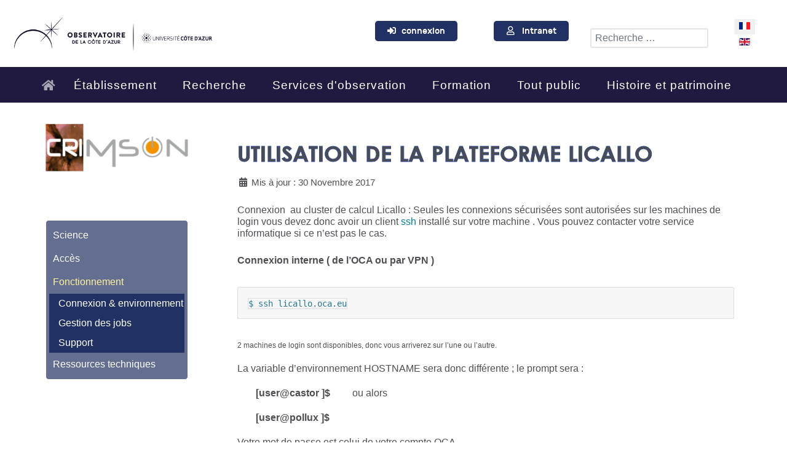

--- FILE ---
content_type: text/html; charset=utf-8
request_url: https://crimson.oca.eu/fr/fonctionnement/connexion-environnement/209-connexion-et-environnement-par-defaut
body_size: 13955
content:
<!DOCTYPE html>
<html lang="fr-FR" dir="ltr">
        
<head>
    
            <meta name="viewport" content="width=device-width, initial-scale=1.0">
        <meta http-equiv="X-UA-Compatible" content="IE=edge" />
        

        
            
         <meta charset="utf-8">
	<meta name="description" content="Observatoire de la Côte d'Azur">
	<meta name="generator" content="Joomla! - Open Source Content Management">
	<title>Utilisation de la plateforme LICALLO</title>
	<link href="https://crimson.oca.eu/fr/fonctionnement/connexion-environnement/209-connexion-et-environnement-par-defaut" rel="alternate" hreflang="fr-FR">
	<link href="https://crimson.oca.eu/en/operating-meso-en/connection-environment-en/4945-using-the-licallo-platform" rel="alternate" hreflang="en-GB">
	<link href="/favicon.ico" rel="icon" type="image/vnd.microsoft.icon">

    <link href="/media/vendor/awesomplete/css/awesomplete.css?1.1.7" rel="stylesheet">
	<link href="/media/mod_languages/css/template.min.css?e0cd7a" rel="stylesheet">
	<link href="/media/vendor/fontawesome-free/css/fontawesome.min.css?6.7.2" rel="stylesheet">
	<link href="/media/plg_system_jcemediabox/css/jcemediabox.min.css?7d30aa8b30a57b85d658fcd54426884a" rel="stylesheet">
	<link href="/media/plg_system_jcepro/site/css/content.min.css?86aa0286b6232c4a5b58f892ce080277" rel="stylesheet">
	<link href="/modules/mod_accordeonmenuck/themes/toggler_button/css.php?cssid=accordeonck817" rel="stylesheet">
	<link href="https://crimson.oca.eu/media/com_acym/css/module.min.css?v=1022" rel="stylesheet">
	<link href="https://crimson.oca.eu/media/com_acym/css/modal.min.css?v=1749028975" rel="stylesheet">
	<link href="/media/gantry5/engines/nucleus/css-compiled/nucleus.css" rel="stylesheet">
	<link href="/templates/rt_notio/custom/css-compiled/notio_68.css" rel="stylesheet">
	<link href="/media/gantry5/engines/nucleus/css-compiled/bootstrap5.css" rel="stylesheet">
	<link href="/media/system/css/joomla-fontawesome.min.css" rel="stylesheet">
	<link href="/media/plg_system_debug/css/debug.css" rel="stylesheet">
	<link href="/media/gantry5/assets/css/font-awesome6-all.min.css" rel="stylesheet">
	<link href="/templates/rt_notio/custom/css-compiled/notio-joomla_68.css" rel="stylesheet">
	<link href="/templates/rt_notio/custom/css-compiled/custom_68.css" rel="stylesheet">
	<link href="/templates/rt_notio/css/animate.css" rel="stylesheet">
	<link href="/components/com_sppagebuilder/assets/css/dynamic-content.css?54d09f91e88eea0a052c98a09c02ba2b" rel="stylesheet">
	<link href="/media/com_hikashop/css/hikashop.css?v=610" rel="stylesheet">
	<link href="/media/com_hikashop/css/frontend_default.css?t=1756802222" rel="stylesheet">
	<link href="/media/com_hikashop/css/notify-metro.css?v=610" rel="stylesheet">
	<link href="/components/com_sppagebuilder/assets/css/color-switcher.css?54d09f91e88eea0a052c98a09c02ba2b" rel="stylesheet">
	<style>
#accordeonck817 { padding:0;margin:0;padding-top: 5px;padding-right: 5px;padding-bottom: 5px;padding-left: 5px;background: #636E91;background-color: #636E91;-moz-border-radius: 5px 5px 5px 5px;-webkit-border-radius: 5px 5px 5px 5px;border-radius: 5px 5px 5px 5px;border-top: #FFFFFF 1px solid ;border-right: #FFFFFF 1px solid ;border-bottom: #FFFFFF 1px solid ;border-left: #FFFFFF 1px solid ; } 
#accordeonck817 li.accordeonck { list-style: none;/*overflow: hidden;*/ }
#accordeonck817 ul[class^="content"] { margin:0;padding:0; }
#accordeonck817 li.accordeonck > span { position: relative; display: block; }
#accordeonck817 li.parent > span span.toggler_icon { top: 0;position: absolute; cursor: pointer; display: block; height: 100%; z-index: 10;right:0; background: url(/modules/mod_accordeonmenuck/assets/white_plus_11x12.png) center center no-repeat !important;width: 30px;}
#accordeonck817 li.parent.open > span span.toggler_icon { right:0; background: url(/modules/mod_accordeonmenuck/assets/white_minus_11x12.png) center center no-repeat !important;}
#accordeonck817 li.accordeonck.level2 > span { }
#accordeonck817 li.level2 li.accordeonck > span { }
#accordeonck817 a.accordeonck { display: block;text-decoration: none; color: #FFFFFF;font-size: 1em;font-weight: normal;}
#accordeonck817 a.accordeonck:hover { text-decoration: none; color: #FFF29E;}
#accordeonck817 li.parent > span a { display: block;/*outline: none;*/ }
#accordeonck817 li.parent.open > span a {  }
#accordeonck817 a.accordeonck > .badge { margin: 0 0 0 5px; }
#accordeonck817 li.level2.parent.open > span span.toggler_icon { background: url(/) center center no-repeat !important;}
#accordeonck817 li.level3.parent.open > span span.toggler_icon { background: url(/) center center no-repeat !important;}
#accordeonck817 li.level1 > span {  } 
#accordeonck817 li.level1 > span a { padding-top: 8px;padding-right: 6px;padding-bottom: 8px;padding-left: 6px;color: #FFFFFF;font-size: 1em;font-weight: normal; } 
#accordeonck817 li.level1 > span span.accordeonckdesc { font-size: 10px; } 
#accordeonck817 li.level1:hover > span {  } 
#accordeonck817 li.level1:hover > span a { color: #FFF29E; } 
#accordeonck817 li.level1.active > span {  } 
#accordeonck817 li.level1.active > span a { color: #FFF29E; } 
#accordeonck817 li.level2 > span {  } 
#accordeonck817 li.level2 > span a { padding-top: 5px;padding-bottom: 5px;padding-left: 15px; } 
#accordeonck817 li.level2 li.accordeonck > span {  } 
#accordeonck817 li.level2 li.accordeonck > span a { padding-top: 5px;padding-bottom: 5px;padding-left: 25px; } #accordeonck817 ul[class^="content"] {
	display: none;
}

#accordeonck817 .toggler_icon {
	top: 0;
}</style>

    <script src="/media/vendor/jquery/js/jquery.min.js?3.7.1"></script>
	<script src="/media/legacy/js/jquery-noconflict.min.js?504da4"></script>
	<script type="application/json" class="joomla-script-options new">{"joomla.jtext":{"MOD_FINDER_SEARCH_VALUE":"Recherche &hellip;","COM_FINDER_SEARCH_FORM_LIST_LABEL":"Résultats de la recherche","JLIB_JS_AJAX_ERROR_OTHER":"Une erreur est survenue lors de la récupération des données JSON : code de statut HTTP %s .","JLIB_JS_AJAX_ERROR_PARSE":"Une erreur d'analyse s'est produite lors du traitement des données JSON suivantes :<br><code style=\"color:inherit;white-space:pre-wrap;padding:0;margin:0;border:0;background:inherit;\">%s<\/code>"},"finder-search":{"url":"\/fr\/component\/finder\/?task=suggestions.suggest&format=json&tmpl=component&Itemid=110"},"system.paths":{"root":"","rootFull":"https:\/\/crimson.oca.eu\/","base":"","baseFull":"https:\/\/crimson.oca.eu\/"},"csrf.token":"44281ffaa42eb35c03b121083951d4b6","accessibility-options":{"labels":{"menuTitle":"Options d'accessibilité","increaseText":"Augmenter la taille du texte","decreaseText":"Diminuer la taille du texte","increaseTextSpacing":"Augmenter l'espacement du texte","decreaseTextSpacing":"Diminuer l'espacement du texte","invertColors":"Inverser les couleurs","grayHues":"Nuances de gris","underlineLinks":"Souligner les liens","bigCursor":"Grand curseur","readingGuide":"Guide de lecture","textToSpeech":"Texte à lire","speechToText":"Lecture du texte","resetTitle":"Réinitialiser","closeTitle":"Fermer"},"icon":{"position":{"left":{"size":"0","units":"px"}},"useEmojis":true},"hotkeys":{"enabled":true,"helpTitles":true},"textToSpeechLang":["fr-FR"],"speechToTextLang":["fr-FR"]}}</script>
	<script src="/media/system/js/core.min.js?a3d8f8"></script>
	<script src="/media/vendor/awesomplete/js/awesomplete.min.js?1.1.7" defer></script>
	<script src="/media/com_finder/js/finder.min.js?755761" type="module"></script>
	<script src="/media/mod_menu/js/menu.min.js?e0cd7a" type="module"></script>
	<script src="/media/vendor/bootstrap/js/alert.min.js?5.3.8" type="module"></script>
	<script src="/media/vendor/bootstrap/js/button.min.js?5.3.8" type="module"></script>
	<script src="/media/vendor/bootstrap/js/carousel.min.js?5.3.8" type="module"></script>
	<script src="/media/vendor/bootstrap/js/collapse.min.js?5.3.8" type="module"></script>
	<script src="/media/vendor/bootstrap/js/dropdown.min.js?5.3.8" type="module"></script>
	<script src="/media/vendor/bootstrap/js/modal.min.js?5.3.8" type="module"></script>
	<script src="/media/vendor/bootstrap/js/offcanvas.min.js?5.3.8" type="module"></script>
	<script src="/media/vendor/bootstrap/js/popover.min.js?5.3.8" type="module"></script>
	<script src="/media/vendor/bootstrap/js/scrollspy.min.js?5.3.8" type="module"></script>
	<script src="/media/vendor/bootstrap/js/tab.min.js?5.3.8" type="module"></script>
	<script src="/media/vendor/bootstrap/js/toast.min.js?5.3.8" type="module"></script>
	<script src="/media/vendor/accessibility/js/accessibility.min.js?3.0.17" defer></script>
	<script src="/media/plg_system_jcemediabox/js/jcemediabox.min.js?7d30aa8b30a57b85d658fcd54426884a"></script>
	<script src="/media/com_accordeonmenuck/assets/accordeonmenuck.js"></script>
	<script src="/media/com_accordeonmenuck/assets/jquery.easing.1.3.js"></script>
	<script src="https://crimson.oca.eu/media/com_acym/js/module.min.js?v=1022"></script>
	<script src="https://crimson.oca.eu/media/com_acym/js/modal.min.js?v=1749028975" defer></script>
	<script src="https://code.jquery.com/ui/1.11.4/jquery-ui.min.js"></script>
	<script src="/components/com_sppagebuilder/assets/js/dynamic-content.js?54d09f91e88eea0a052c98a09c02ba2b"></script>
	<script src="/media/com_hikashop/js/hikashop.js?v=610"></script>
	<script src="/media/com_hikashop/js/notify.min.js?v=610"></script>
	<script src="/plugins/hikashop/cartnotify/media/notify.js"></script>
	<script src="/components/com_sppagebuilder/assets/js/color-switcher.js?54d09f91e88eea0a052c98a09c02ba2b"></script>
	<script type="application/ld+json">{"@context":"https://schema.org","@graph":[{"@type":"Organization","@id":"https://crimson.oca.eu/#/schema/Organization/base","name":"Observatoire de la Côte d'Azur","url":"https://crimson.oca.eu/"},{"@type":"WebSite","@id":"https://crimson.oca.eu/#/schema/WebSite/base","url":"https://crimson.oca.eu/","name":"Observatoire de la Côte d'Azur","publisher":{"@id":"https://crimson.oca.eu/#/schema/Organization/base"},"potentialAction":{"@type":"SearchAction","target":"https://crimson.oca.eu/fr/resultats-de-recherche-oca?q={search_term_string}","query-input":"required name=search_term_string"}},{"@type":"WebPage","@id":"https://crimson.oca.eu/#/schema/WebPage/base","url":"https://crimson.oca.eu/fr/fonctionnement/connexion-environnement/209-connexion-et-environnement-par-defaut","name":"Utilisation de la plateforme LICALLO","description":"Observatoire de la Côte d'Azur","isPartOf":{"@id":"https://crimson.oca.eu/#/schema/WebSite/base"},"about":{"@id":"https://crimson.oca.eu/#/schema/Organization/base"},"inLanguage":"fr-FR"},{"@type":"Article","@id":"https://crimson.oca.eu/#/schema/com_content/article/209","name":"Utilisation de la plateforme LICALLO","headline":"Utilisation de la plateforme LICALLO","inLanguage":"fr-FR","dateModified":"2017-11-30T00:00:00+00:00","isPartOf":{"@id":"https://crimson.oca.eu/#/schema/WebPage/base"}}]}</script>
	<script type="module">window.addEventListener("load", function() {new Accessibility(Joomla.getOptions("accessibility-options") || {});});</script>
	<script>jQuery(document).ready(function(){WfMediabox.init({"base":"\/","theme":"standard","width":"","height":"","lightbox":0,"shadowbox":0,"icons":1,"overlay":1,"overlay_opacity":0.8,"overlay_color":"#000000","transition_speed":500,"close":2,"labels":{"close":"Fermer","next":"Suivant","previous":"Pr\u00e9c\u00e9dent","cancel":"Annuler","numbers":"{{numbers}}","numbers_count":"{{current}} sur {{total}}","download":"T\u00e9l\u00e9charger"},"swipe":true,"expand_on_click":true});});</script>
	<script>jQuery(document).ready(function(jQuery){new Accordeonmenuck('#accordeonck817', {fadetransition : true,eventtype : 'click',transition : 'linear',menuID : 'accordeonck817',defaultopenedid : '',activeeffect : '',showcounter : '',showactive : '1',closeothers : '1',duree : 500});}); </script>
	<script>
        if(typeof acymModule === 'undefined'){
            var acymModule = [];
			acymModule['emailRegex'] = /^.+\@(.+\.)+.{2,20}$/i;
			acymModule['NAMECAPTION'] = 'Nom';
			acymModule['NAME_MISSING'] = 'Veuillez entrer votre nom';
			acymModule['EMAILCAPTION'] = 'E-mail';
			acymModule['VALID_EMAIL'] = 'Veuillez entrer une adresse e-mail valide';
			acymModule['VALID_EMAIL_CONFIRMATION'] = 'Le champ e-mail et le champ de confirmation doivent être identiques.';
			acymModule['CAPTCHA_MISSING'] = 'Le captcha n’est pas valide, veuillez réessayer';
			acymModule['NO_LIST_SELECTED'] = 'Sélectionnez les listes auxquelles vous souhaitez vous abonner';
			acymModule['NO_LIST_SELECTED_UNSUB'] = 'Sélectionnez les listes desquelles vous souhaitez vous désabonner';
            acymModule['ACCEPT_TERMS'] = 'Veuillez accepter les Termes et conditions / Politique de confidentialité';
        }
		</script>
	<script>window.addEventListener("DOMContentLoaded", (event) => {
acymModule["excludeValuesformAcym69001"] = [];
acymModule["excludeValuesformAcym69001"]["1"] = "Nom";
acymModule["excludeValuesformAcym69001"]["2"] = "E-mail";  });</script>
	<script>
				document.addEventListener("DOMContentLoaded", () =>{
					window.htmlAddContent = window?.htmlAddContent || "";
					if (window.htmlAddContent) {
        				document.body.insertAdjacentHTML("beforeend", window.htmlAddContent);
					}
				});
			</script>
	<script>
jQuery.notify.defaults({"arrowShow":false,"globalPosition":"top right","elementPosition":"top right","clickToHide":true,"autoHideDelay":5000,"autoHide":true});
window.cartNotifyParams = {"reference":"global","img_url":"\/media\/com_hikashop\/images\/icons\/icon-32-newproduct.png","redirect_url":"","redirect_delay":4000,"hide_delay":5000,"title":"Produit ajout\u00e9 au panier","text":"Produit ajout\u00e9 avec succ\u00e8s au panier","wishlist_title":"Produit ajout\u00e9 \u00e0 la liste de souhaits","wishlist_text":"Le produit a \u00e9t\u00e9 ajout\u00e9 \u00e0 la liste de souhaits","list_title":"Produits ajout\u00e9s au panier","list_text":"Produits ajout\u00e9s au panier avec succ\u00e8s","list_wishlist_title":"Produits ajout\u00e9s \u00e0 la liste de souhaits","list_wishlist_text":"Produits ajout\u00e9s \u00e0 la liste de souhaits avec succ\u00e8s","err_title":"Ajout du produit au panier impossible","err_text":"Ajout du produit au panier impossible","err_wishlist_title":"Ajout du produit \u00e0 la liste de souhaits impossible","err_wishlist_text":"Ajout du produit \u00e0 la liste de souhaits impossible"};
</script>
	<script>
			const initColorMode = () => {
				const colorVariableData = [];
				const sppbColorVariablePrefix = "--sppb";
				let activeColorMode = localStorage.getItem("sppbActiveColorMode") || "";
				activeColorMode = "";
				const modes = [];

				if(!modes?.includes(activeColorMode)) {
					activeColorMode = "";
					localStorage.setItem("sppbActiveColorMode", activeColorMode);
				}

				document?.body?.setAttribute("data-sppb-color-mode", activeColorMode);

				if (!localStorage.getItem("sppbActiveColorMode")) {
					localStorage.setItem("sppbActiveColorMode", activeColorMode);
				}

				if (window.sppbColorVariables) {
					const colorVariables = typeof(window.sppbColorVariables) === "string" ? JSON.parse(window.sppbColorVariables) : window.sppbColorVariables;

					for (const colorVariable of colorVariables) {
						const { path, value } = colorVariable;
						const variable = String(path[0]).trim().toLowerCase().replaceAll(" ", "-");
						const mode = path[1];
						const variableName = `${sppbColorVariablePrefix}-${variable}`;

						if (activeColorMode === mode) {
							colorVariableData.push(`${variableName}: ${value}`);
						}
					}

					document.documentElement.style.cssText += colorVariableData.join(";");
				}
			};

			window.sppbColorVariables = [];
			
			initColorMode();

			document.addEventListener("DOMContentLoaded", initColorMode);
		</script>
	<link href="https://crimson.oca.eu/fr/fonctionnement/connexion-environnement/209-connexion-et-environnement-par-defaut" rel="alternate" hreflang="x-default">

    
                    <link rel="icon" type="image/png" href="/favicon-96x96.png" sizes="96x96" />
<link rel="icon" type="image/svg+xml" href="/favicon.svg" />
<link rel="shortcut icon" href="/favicon.ico" />
<link rel="apple-touch-icon" sizes="180x180" href="/apple-touch-icon.png" />
<link rel="manifest" href="/site.webmanifest" />
            
<!-- Matomo -->
<script>
  var _paq = window._paq = window._paq || [];
  /* tracker methods like "setCustomDimension" should be called before "trackPageView" */
  _paq.push(['trackPageView']);
  _paq.push(['enableLinkTracking']);
  (function() {
    var u="https://piwik.oca.eu/analytics/piwik/";
    _paq.push(['setTrackerUrl', u+'matomo.php']);
    _paq.push(['setSiteId', '2']);
    var d=document, g=d.createElement('script'), s=d.getElementsByTagName('script')[0];
    g.async=true; g.src=u+'matomo.js'; s.parentNode.insertBefore(g,s);
  })();
</script>
<!-- End Matomo Code --></head>

    <body class="gantry fullwidth site com_content view-article layout-blog no-task dir-ltr itemid-555 outline-68 g-offcanvas-left g-twosidebars g-style-preset2">
        
                    

        <div id="g-offcanvas"  data-g-offcanvas-swipe="0" data-g-offcanvas-css3="1">
                        <div class="g-grid">                        

        <div class="g-block size-100">
             <div id="mobile-menu-9300-particle" class="g-content g-particle">            <div id="g-mobilemenu-container" data-g-menu-breakpoint="51rem"></div>
            </div>
        </div>
            </div>
    </div>
        <div id="g-page-surround">
            <div class="g-offcanvas-hide g-offcanvas-toggle" role="navigation" data-offcanvas-toggle aria-controls="g-offcanvas" aria-expanded="false"><i class="fa fa-fw fa-bars"></i></div>                        

                    
                <section id="g-top" class="g-default-top section-horizontal-paddings">
                                        <div class="g-grid">                        

        <div class="g-block size-100">
             <div class="g-system-messages">
                                            <div id="system-message-container">
    </div>

            
    </div>
        </div>
            </div>
            
    </section>
        
                <section id="g-navigation" class="section-horizontal-paddings g-default-navigation">
                                        <div class="g-grid">                        

        <div id="logo" class="g-block size-20 logopadding">
             <div id="logo-5651-particle" class="g-content g-particle">            <a href="https://www.oca.eu/fr/accueil" target="_self" title="Observatoire de la Côte d&#039;Azur" aria-label="Observatoire de la Côte d&#039;Azur"  class="g-logo">
                        <img src="/templates/rt_notio/custom/images/Logos/Logo-OCA-linéaire-bleu.png"  alt="Observatoire de la Côte d&#039;Azur" />
            </a>
            </div>
        </div>
                    

        <div class="g-block size-25">
             <div class="spacer"></div>
        </div>
                    

        <div class="g-block size-15 center intranetlogin hidden-phone">
             <div id="custom-3893-particle" class="g-content g-particle">            <button type="button" class="btn btn-primary"><i class="fa-solid fa-right-to-bracket"></i>&nbsp; &nbsp;<a  href="https://www.oca.eu/fr/connexion-oca" >connexion</a> </button>
            </div>
        </div>
                    

        <div class="g-block size-15 center intranetlogin hidden-phone">
             <div id="custom-5317-particle" class="g-content g-particle">            <button type="button" class="btn btn-primary"><i class="fa-regular fa-user"></i> &nbsp; &nbsp;<a  class="connexion-oca-intranet" href="https://www.oca.eu/fr/intranet-oca">Intranet</a> </button>
            </div>
        </div>
                    

        <div class="g-block size-15 search-form">
             <div class="g-content">
                                    <div class="platform-content"><div class=" moduletable ">
        
<form class="mod-finder js-finder-searchform form-search" action="/fr/resultats-de-recherche-oca" method="get" role="search">
    <label for="mod-finder-searchword681" class="visually-hidden finder">Rechercher</label><input type="text" name="q" id="mod-finder-searchword681" class="js-finder-search-query form-control" value="" placeholder="Recherche &hellip;">
            </form>
</div></div>
            
        </div>
        </div>
                    

        <div class="g-block size-10 topmenu">
             <div class="g-content">
                                    <div class="platform-content"><div class="position-0 moduletable ">
        <div class="mod-languages">
    <p class="visually-hidden" id="language_picker_des_94">Sélectionnez votre langue</p>


    <ul aria-labelledby="language_picker_des_94" class="mod-languages__list lang-inline">

                                            <li class="lang-active">
                <a aria-current="true"  href="https://crimson.oca.eu/fr/fonctionnement/connexion-environnement/209-connexion-et-environnement-par-defaut">
                                                                        <img title="Français (FR)" src="/media/mod_languages/images/fr.gif" alt="Français (FR)">                                                            </a>
            </li>
                                        <li>
                <a  href="/en/operating-meso-en/connection-environment-en/4945-using-the-licallo-platform">
                                                                        <img title="English (UK)" src="/media/mod_languages/images/en.gif" alt="English (UK)">                                                            </a>
            </li>
                </ul>

</div>
</div></div>
            
        </div>
        </div>
            </div>
                            <div class="g-grid">                        

        <div id="megamenu" class="g-block size-100 nopaddingtop nomargintop center topmenublk">
             <div id="menu-2509-particle" class="g-content g-particle">            <nav class="g-main-nav" data-g-hover-expand="true">
        <ul class="g-toplevel">
                                                                                                                
        
                
        
                
        
        <li class="g-menu-item g-menu-item-type-component g-menu-item-3002 g-standard  ">
                            <a class="g-menu-item-container" href="/fr/accueil" title="Accueil" aria-label="Accueil">
                                                <i class="fa fa-home fa" aria-hidden="true"></i>
                                                    <span class="g-menu-item-content">
                            
                    </span>
                                                </a>
                                </li>
    
                                                                                                
        
                
        
                
        
        <li class="g-menu-item g-menu-item-type-component g-menu-item-3003 g-parent g-fullwidth g-menu-item-link-parent ">
                            <a class="g-menu-item-container display-inline" href="/fr/presentation-2">
                                                                <span class="g-menu-item-content">
                                    <span class="g-menu-item-title">Établissement</span>
            
                    </span>
                    <span class="g-menu-parent-indicator" data-g-menuparent=""></span>                            </a>
                                                        <ul class="g-dropdown g-inactive g-fade ">
            <li class="g-dropdown-column">
                        <div class="g-grid">
                        <div class="g-block size-20">
            <ul class="g-sublevel">
                <li class="g-level-1 g-go-back">
                    <a class="g-menu-item-container" href="#" data-g-menuparent=""><span>Back</span></a>
                </li>
                                                                                                                    
        
                
        
                
        
        <li class="g-menu-item g-menu-item-type-particle g-menu-item-3123  ">
                            <div class="g-menu-item-container" data-g-menuparent="">                                                                                        
            <div class="menu-item-particle">
            <div class="platform-content"><div class=" moduletable ">
            <h3 class="g-title">Missions</h3>        <ul class="mod-menu mod-list nav ">
<li class="nav-item item-239"><a href="/fr/mission-recherche" >Recherche</a></li><li class="nav-item item-260"><a href="/fr/mission-observations" >Observation</a></li><li class="nav-item item-258"><a href="/fr/mission-formation" >Formation</a></li><li class="nav-item item-259"><a href="/fr/mission-culture" >Culture scientifique</a></li></ul>
</div></div>
    </div>
    
                                                                    </div>                    </li>
    
    
            </ul>
        </div>
                <div class="g-block size-20">
            <ul class="g-sublevel">
                <li class="g-level-1 g-go-back">
                    <a class="g-menu-item-container" href="#" data-g-menuparent=""><span>Back</span></a>
                </li>
                                                                                                                    
        
                
        
                
        
        <li class="g-menu-item g-menu-item-type-particle g-menu-item-3124  ">
                            <div class="g-menu-item-container" data-g-menuparent="">                                                                                        
            <div class="menu-item-particle">
            <div class="platform-content"><div class=" moduletable ">
            <h3 class="g-title">Organisation</h3>        <ul class="mod-menu mod-list nav ">
<li class="nav-item item-261"><a href="/fr/ca-megaoca" >Conseil d'Administration</a></li><li class="nav-item item-262"><a href="/fr/cs-megaoca" >Conseil Scientifique</a></li><li class="nav-item item-263"><a href="/fr/ct-megaoca" >Comité Social d'Administration</a></li><li class="nav-item item-4775"><a href="/fr/commission-consultative-paritaire" >Commission consultative paritaire</a></li><li class="nav-item item-265"><a href="/fr/cp-megaoca" title="Commission Paritaire d'Etablissement">CPE</a></li><li class="nav-item item-266"><a href="/fr/orga-megaoca" >Organigramme</a></li><li class="nav-item item-4519"><a href="/images/OCA/FR/Organigrammes/RSU/RSU_RAPPORT_SOCIAL_UNIQUE_2024.pdf" >Rapport Social Unique 2024</a></li></ul>
</div></div>
    </div>
    
                                                                    </div>                    </li>
    
    
            </ul>
        </div>
                <div class="g-block size-20">
            <ul class="g-sublevel">
                <li class="g-level-1 g-go-back">
                    <a class="g-menu-item-container" href="#" data-g-menuparent=""><span>Back</span></a>
                </li>
                                                                                                                    
        
                
        
                
        
        <li class="g-menu-item g-menu-item-type-particle g-menu-item-3125  ">
                            <div class="g-menu-item-container" data-g-menuparent="">                                                                                        
            <div class="menu-item-particle">
            <div class="platform-content"><div class=" moduletable ">
            <h3 class="g-title">Services</h3>        <ul class="mod-menu mod-list nav ">
<li class="nav-item item-270"><a href="/fr/organigramme" >Organigramme</a></li><li class="nav-item item-267"><a href="/fr/rh" >Ressources humaines</a></li><li class="nav-item item-268"><a href="/fr/marche" >Marchés publics</a></li><li class="nav-item item-269"><a href="/fr/informatique" >Système d'information</a></li></ul>
</div></div>
    </div>
    
                                                                    </div>                    </li>
    
    
            </ul>
        </div>
                <div class="g-block size-20">
            <ul class="g-sublevel">
                <li class="g-level-1 g-go-back">
                    <a class="g-menu-item-container" href="#" data-g-menuparent=""><span>Back</span></a>
                </li>
                                                                                                                    
        
                
        
                
        
        <li class="g-menu-item g-menu-item-type-particle g-menu-item-3126  ">
                            <div class="g-menu-item-container" data-g-menuparent="">                                                                                        
            <div class="menu-item-particle">
            <div class="platform-content"><div class=" moduletable ">
            <h3 class="g-title">Travailler à l'OCA</h3>        <ul class="mod-menu mod-list nav ">
<li class="nav-item item-272"><a href="/fr/toutes-les-offres-d-emplois" >Offres d'emploi</a></li><li class="nav-item item-2290"><a href="/fr/labelisation-hrs4r" >Labellisation HRS4R</a></li><li class="nav-item item-273"><a href="/fr/postes-ouverts-concours-recrutement" >Concours</a></li><li class="nav-item item-277"><a href="/fr/bourse-poincare" >Bourse Poincaré</a></li><li class="nav-item item-4073"><a href="/fr/programme-jeunes-chercheurs" >Programme Jeunes Chercheurs</a></li></ul>
</div></div>
    </div>
    
                                                                    </div>                    </li>
    
    
            </ul>
        </div>
                <div class="g-block size-20">
            <ul class="g-sublevel">
                <li class="g-level-1 g-go-back">
                    <a class="g-menu-item-container" href="#" data-g-menuparent=""><span>Back</span></a>
                </li>
                                                                                                                    
        
                
        
                
        
        <li class="g-menu-item g-menu-item-type-particle g-menu-item-3127  ">
                            <div class="g-menu-item-container" data-g-menuparent="">                                                                                        
            <div class="menu-item-particle">
            <div class="platform-content"><div class=" moduletable ">
            <h3 class="g-title">Partenariats</h3>        <ul class="mod-menu mod-list nav ">
<li class="nav-item item-4805"><a href="/fr/partenaires" >Partenaires</a></li></ul>
</div></div>
    </div>
    
                                                                    </div>                    </li>
    
    
            </ul>
        </div>
            </div>

            </li>
        </ul>
            </li>
    
                                                                                                
        
                
        
                
        
        <li class="g-menu-item g-menu-item-type-component g-menu-item-3004 g-parent g-fullwidth g-menu-item-link-parent ">
                            <a class="g-menu-item-container" href="/fr/recherche-2">
                                                                <span class="g-menu-item-content">
                                    <span class="g-menu-item-title">Recherche</span>
            
                    </span>
                    <span class="g-menu-parent-indicator" data-g-menuparent=""></span>                            </a>
                                                        <ul class="g-dropdown g-inactive g-fade ">
            <li class="g-dropdown-column">
                        <div class="g-grid">
                        <div class="g-block size-25">
            <ul class="g-sublevel">
                <li class="g-level-1 g-go-back">
                    <a class="g-menu-item-container" href="#" data-g-menuparent=""><span>Back</span></a>
                </li>
                                                                                                                    
        
                
        
                
        
        <li class="g-menu-item g-menu-item-type-particle g-menu-item-3128  ">
                            <div class="g-menu-item-container" data-g-menuparent="">                                                                                        
            <div class="menu-item-particle">
            <div class="platform-content"><div class=" moduletable ">
            <h3 class="g-title">Laboratoires</h3>        <ul class="mod-menu mod-list nav ">
<li class="nav-item item-354"><a href="http://artemis.oca.eu" >UMR Artémis</a></li><li class="nav-item item-709"><a href="http://geoazur.oca.eu" >UMR Géoazur</a></li><li class="nav-item item-710"><a href="https://lagrange.oca.eu/" >UMR Lagrange</a></li></ul>
</div></div>
    </div>
    
                                                                    </div>                    </li>
    
                                                                                                
        
                
        
                
        
        <li class="g-menu-item g-menu-item-type-particle g-menu-item-3129  ">
                            <div class="g-menu-item-container" data-g-menuparent="">                                                                                        
            <div class="menu-item-particle">
            <div class="platform-content"><div class=" moduletable ">
            <h3 class="g-title">Plateformes</h3>        <ul class="mod-menu mod-list nav ">
<li class="nav-item item-358"><a href="/fr/service-mecanique-mutualise-s2m" >Service mécanique mutualisé S2M</a></li><li class="nav-item item-357"><a href="/fr/mesocentre-sigamm" >Mésocentre SIGAMM</a></li><li class="nav-item item-4969"><a href="https://imredd.fr/plateforme/centre-de-competence-en-fabrication-additive/" target="_blank" rel="noopener noreferrer">IMREDD</a></li></ul>
</div></div>
    </div>
    
                                                                    </div>                    </li>
    
    
            </ul>
        </div>
                <div class="g-block size-25">
            <ul class="g-sublevel">
                <li class="g-level-1 g-go-back">
                    <a class="g-menu-item-container" href="#" data-g-menuparent=""><span>Back</span></a>
                </li>
                                                                                                                    
        
                
        
                
        
        <li class="g-menu-item g-menu-item-type-particle g-menu-item-3130  ">
                            <div class="g-menu-item-container" data-g-menuparent="">                                                                                        
            <div class="menu-item-particle">
            <div class="platform-content"><div class=" moduletable ">
            <h3 class="g-title">Publications</h3>        <ul class="mod-menu mod-list nav ">
<li class="nav-item item-634"><a href="https://hal.archives-ouvertes.fr/OCA" target="_blank" rel="noopener noreferrer">Publications dans HAL</a></li></ul>
</div></div>
    </div>
    
                                                                    </div>                    </li>
    
                                                                                                
        
                
        
                
        
        <li class="g-menu-item g-menu-item-type-particle g-menu-item-3131  ">
                            <div class="g-menu-item-container" data-g-menuparent="">                                                                                        
            <div class="menu-item-particle">
            <div class="platform-content"><div class=" moduletable ">
            <h3 class="g-title">Actualités Scientifiques</h3>        <ul class="mod-menu mod-list nav ">
<li class="nav-item item-514"><a href="/fr/as-mega-oca" >Toutes les actualités</a></li></ul>
</div></div>
    </div>
    
                                                                    </div>                    </li>
    
    
            </ul>
        </div>
                <div class="g-block size-25">
            <ul class="g-sublevel">
                <li class="g-level-1 g-go-back">
                    <a class="g-menu-item-container" href="#" data-g-menuparent=""><span>Back</span></a>
                </li>
                                                                                                                    
        
                
        
                
        
        <li class="g-menu-item g-menu-item-type-particle g-menu-item-3132  ">
                            <div class="g-menu-item-container" data-g-menuparent="">                                                                                        
            <div class="menu-item-particle">
            <div class="platform-content"><div class=" moduletable ">
            <h3 class="g-title">Projets de recherche</h3>        <ul class="mod-menu mod-list nav ">
<li class="nav-item item-3557"><a href="/fr/dynamique-du-systeme-terre" >Dynamique du système Terre​</a></li><li class="nav-item item-3558"><a href="/fr/risques-naturels-et-anthropiques" >Risques naturels et anthropiques​</a></li><li class="nav-item item-3559"><a href="/fr/etoiles-planetes-exoplanetes" >Etoiles planètes exoplanètes​</a></li><li class="nav-item item-3560"><a href="/fr/galaxies-cosmologie" >Galaxies cosmologie​</a></li><li class="nav-item item-3561"><a href="/fr/ondes-gravitationnelles" >Ondes gravitationnelles​</a></li><li class="nav-item item-3386"><a href="/fr/planetes-terrestres" >Planètes terrestres</a></li></ul>
</div></div>
    </div>
    
                                                                    </div>                    </li>
    
    
            </ul>
        </div>
                <div class="g-block size-25">
            <ul class="g-sublevel">
                <li class="g-level-1 g-go-back">
                    <a class="g-menu-item-container" href="#" data-g-menuparent=""><span>Back</span></a>
                </li>
                                                                                                                    
        
                
        
                
        
        <li class="g-menu-item g-menu-item-type-particle g-menu-item-3133  ">
                            <div class="g-menu-item-container" data-g-menuparent="">                                                                                        
            <div class="menu-item-particle">
            <div class="platform-content"><div class=" moduletable ">
            <h3 class="g-title">Site de Calern </h3>        <ul class="mod-menu mod-list nav ">
<li class="nav-item item-4529"><a href="/fr/le-site-instrumente-du-plateau-de-calern" >Le site instrumenté du plateau de Calern</a></li><li class="nav-item item-1672"><a href="/fr/recherche/plateau-de-calern/cats" >CATS</a></li><li class="nav-item item-360"><a href="/fr/c2pu-accueil" >C2PU</a></li><li class="nav-item item-4516"><a href="https://lagrange.oca.eu/fr/lag-physol-projects?option=com_content&amp;view=category&amp;layout=blog&amp;id=295&amp;Itemid=908" >METEOSPACE </a></li><li class="nav-item item-361"><a href="/fr/mega-form" >Contacts</a></li><li class="nav-item item-4970"><a href="/fr/itineraire-observatoire-de-calern" >Accès </a></li><li class="nav-item item-724"><a href="/fr/webcam-calern" >Webcam</a></li><li class="nav-item item-731"><a href="/fr/meteo" >Météo</a></li></ul>
</div></div>
    </div>
    
                                                                    </div>                    </li>
    
    
            </ul>
        </div>
            </div>

            </li>
        </ul>
            </li>
    
                                                                                                
        
                
        
                
        
        <li class="g-menu-item g-menu-item-type-component g-menu-item-3005 g-parent g-standard g-menu-item-link-parent ">
                            <a class="g-menu-item-container" href="/fr/politique-de-recherche-4">
                                                                <span class="g-menu-item-content">
                                    <span class="g-menu-item-title">Services d&#039;observation</span>
            
                    </span>
                    <span class="g-menu-parent-indicator" data-g-menuparent=""></span>                            </a>
                                                                            <ul class="g-dropdown g-inactive g-fade g-dropdown-right">
            <li class="g-dropdown-column">
                        <div class="g-grid">
                        <div class="g-block size-100">
            <ul class="g-sublevel">
                <li class="g-level-1 g-go-back">
                    <a class="g-menu-item-container" href="#" data-g-menuparent=""><span>Back</span></a>
                </li>
                                                                                                                    
        
                
        
                
        
        <li class="g-menu-item g-menu-item-type-component g-menu-item-3378  ">
                            <a class="g-menu-item-container" href="/fr/politique-de-recherche-4/astronomie-astrophysique-2">
                                                                <span class="g-menu-item-content">
                                    <span class="g-menu-item-title">Astronomie &amp; Astrophysique</span>
            
                    </span>
                                                </a>
                                </li>
    
                                                                                                
        
                
        
                
        
        <li class="g-menu-item g-menu-item-type-component g-menu-item-3379  ">
                            <a class="g-menu-item-container" href="/fr/politique-de-recherche-4/terre-solide-2">
                                                                <span class="g-menu-item-content">
                                    <span class="g-menu-item-title">Terre Solide</span>
            
                    </span>
                                                </a>
                                </li>
    
    
            </ul>
        </div>
            </div>

            </li>
        </ul>
            </li>
    
                                                                                                
        
                
        
                
        
        <li class="g-menu-item g-menu-item-type-component g-menu-item-3006 g-parent g-fullwidth g-menu-item-link-parent ">
                            <a class="g-menu-item-container" href="/fr/formation-2">
                                                                <span class="g-menu-item-content">
                                    <span class="g-menu-item-title">Formation</span>
            
                    </span>
                    <span class="g-menu-parent-indicator" data-g-menuparent=""></span>                            </a>
                                                        <ul class="g-dropdown g-inactive g-fade ">
            <li class="g-dropdown-column">
                        <div class="g-grid">
                        <div class="g-block  size-33-3">
            <ul class="g-sublevel">
                <li class="g-level-1 g-go-back">
                    <a class="g-menu-item-container" href="#" data-g-menuparent=""><span>Back</span></a>
                </li>
                                                                                                                    
        
                
        
                
        
        <li class="g-menu-item g-menu-item-type-particle g-menu-item-3341  ">
                            <div class="g-menu-item-container" data-g-menuparent="">                                                                                        
            <div class="menu-item-particle">
            <div class="platform-content"><div class=" moduletable ">
            <h3 class="g-title">ELEVES DU SECONDAIRE</h3>        <ul class="mod-menu mod-list nav ">
<li class="nav-item item-334"><a href="/fr/stages-de-troisieme" >Stages de troisième</a></li><li class="nav-item item-1674"><a href="/fr/stage-de-seconde" >Stage de seconde</a></li></ul>
</div></div>
    </div>
    
                                                                    </div>                    </li>
    
                                                                                                
        
                
        
                
        
        <li class="g-menu-item g-menu-item-type-particle g-menu-item-3342  ">
                            <div class="g-menu-item-container" data-g-menuparent="">                                                                                        
            <div class="menu-item-particle">
            <div class="platform-content"><div class=" moduletable ">
            <h3 class="g-title">FORMATION INITIALE UCA</h3>        <ul class="mod-menu mod-list nav ">
<li class="nav-item item-341"><a href="/fr/niveau-licence" >Niveau Licence</a></li><li class="nav-item item-339"><a href="/fr/niveau-master" >Niveau Master</a></li><li class="nav-item item-340"><a href="/fr/niveau-doctorat" >Niveau Doctorat</a></li><li class="nav-item item-2158"><a href="/fr/le-cursus-de-formation-en-sciences-de-l-univers" >Le CFSU</a></li><li class="nav-item item-2428"><a href="/fr/master-mauca" >Master Mauca</a></li><li class="nav-item item-3912"><a href="https://www.oca.eu/fr/accueil-csu" target="_blank" rel="noopener noreferrer">Centre Spatial Universitaire</a></li></ul>
</div></div>
    </div>
    
                                                                    </div>                    </li>
    
    
            </ul>
        </div>
                <div class="g-block  size-33-3">
            <ul class="g-sublevel">
                <li class="g-level-1 g-go-back">
                    <a class="g-menu-item-container" href="#" data-g-menuparent=""><span>Back</span></a>
                </li>
                                                                                                                    
        
                
        
                
        
        <li class="g-menu-item g-menu-item-type-particle g-menu-item-3345  ">
                            <div class="g-menu-item-container" data-g-menuparent="">                                                                                        
            <div class="menu-item-particle">
            <div class="platform-content"><div class=" moduletable ">
            <h3 class="g-title">DIFFUSION DES CONNAISSANCES</h3>        <ul class="mod-menu mod-list nav ">
<li class="nav-item item-335"><a href="https://www.oca.eu/fr/visites-groupes" >Visites scolaires</a></li><li class="nav-item item-336"><a href="/fr/projets-pedagogiques" >Projets pédagogiques</a></li><li class="nav-item item-337"><a href="/fr/form-prim-sec" >Formation</a></li><li class="nav-item item-338"><a href="/fr/materiel-pedagogique" >Matériel pédagogique</a></li></ul>
</div></div>
    </div>
    
                                                                    </div>                    </li>
    
                                                                                                
        
                
        
                
        
        <li class="g-menu-item g-menu-item-type-particle g-menu-item-3346  ">
                            <div class="g-menu-item-container" data-g-menuparent="">                                                                                        
            <div class="menu-item-particle">
            <div class="platform-content"><div class=" moduletable ">
            <h3 class="g-title">FILIERES INTERNATIONALES</h3>        <ul class="mod-menu mod-list nav ">
<li class="nav-item item-343"><a href="/fr/accueil-groupes-d-etudiants-au-c2pu" >Accueil groupes d'étudiants au C2PU</a></li><li class="nav-item item-2527"><a href="/fr/actions-vers-les-pays-du-sud" >Actions de formation vers les pays du Sud</a></li></ul>
</div></div>
    </div>
    
                                                                    </div>                    </li>
    
    
            </ul>
        </div>
                <div class="g-block  size-33-3">
            <ul class="g-sublevel">
                <li class="g-level-1 g-go-back">
                    <a class="g-menu-item-container" href="#" data-g-menuparent=""><span>Back</span></a>
                </li>
                                                                                                                    
        
                
        
                
        
        <li class="g-menu-item g-menu-item-type-particle g-menu-item-3347  ">
                            <div class="g-menu-item-container" data-g-menuparent="">                                                                                        
            <div class="menu-item-particle">
            <div class="platform-content"><div class=" moduletable ">
            <h3 class="g-title">FORMATION CONTINUE</h3>        <ul class="mod-menu mod-list nav ">
<li class="nav-item item-2528"><a href="/fr/duao-oca" >DUAO</a></li><li class="nav-item item-2529"><a href="/fr/mooc-eea" >MOOC EEA</a></li></ul>
</div></div>
    </div>
    
                                                                    </div>                    </li>
    
                                                                                                
        
                
        
                
        
        <li class="g-menu-item g-menu-item-type-particle g-menu-item-3360  ">
                            <div class="g-menu-item-container" data-g-menuparent="">                                                                                        
            <div class="menu-item-particle">
            
    </div>
    
                                                                    </div>                    </li>
    
    
            </ul>
        </div>
            </div>

            </li>
        </ul>
            </li>
    
                                                                                                
        
                
        
                
        
        <li class="g-menu-item g-menu-item-type-component g-menu-item-3007 g-parent g-fullwidth g-menu-item-link-parent ">
                            <a class="g-menu-item-container" href="/fr/tout-public-2">
                                                                <span class="g-menu-item-content">
                                    <span class="g-menu-item-title">Tout public</span>
            
                    </span>
                    <span class="g-menu-parent-indicator" data-g-menuparent=""></span>                            </a>
                                                        <ul class="g-dropdown g-inactive g-fade ">
            <li class="g-dropdown-column">
                        <div class="g-grid">
                        <div class="g-block size-25">
            <ul class="g-sublevel">
                <li class="g-level-1 g-go-back">
                    <a class="g-menu-item-container" href="#" data-g-menuparent=""><span>Back</span></a>
                </li>
                                                                                                                    
        
                
        
                
        
        <li class="g-menu-item g-menu-item-type-particle g-menu-item-3349  ">
                            <div class="g-menu-item-container" data-g-menuparent="">                                                                                        
            <div class="menu-item-particle">
            <div class="platform-content"><div class=" moduletable ">
            <h3 class="g-title">Ouverture au public</h3>        <ul class="mod-menu mod-list nav ">
<li class="nav-item item-402"><a href="https://www.oca.eu/fr/cat-visite-activites" >Visiter</a></li><li class="nav-item item-403"><a href="https://www.oca.eu/fr/visites-groupes" >Venir en groupe</a></li></ul>
</div></div>
    </div>
    
                                                                    </div>                    </li>
    
    
            </ul>
        </div>
                <div class="g-block size-25">
            <ul class="g-sublevel">
                <li class="g-level-1 g-go-back">
                    <a class="g-menu-item-container" href="#" data-g-menuparent=""><span>Back</span></a>
                </li>
                                                                                                                    
        
                
        
                
        
        <li class="g-menu-item g-menu-item-type-particle g-menu-item-3350  ">
                            <div class="g-menu-item-container" data-g-menuparent="">                                                                                        
            <div class="menu-item-particle">
            <div class="platform-content"><div class=" moduletable ">
            <h3 class="g-title">Evénements culturels  </h3>        <ul class="mod-menu mod-list nav ">
<li class="nav-item item-400"><a href="/fr/conferences" >Conférences</a></li><li class="nav-item item-401"><a href="/fr/manifestation" >Manifestations</a></li><li class="nav-item item-742"><a href="/fr/exposition-oca" >Expositions et ressources</a></li><li class="nav-item item-1631"><a href="/fr/arts-science" >Art / Science</a></li></ul>
</div></div>
    </div>
    
                                                                    </div>                    </li>
    
    
            </ul>
        </div>
                <div class="g-block size-25">
            <ul class="g-sublevel">
                <li class="g-level-1 g-go-back">
                    <a class="g-menu-item-container" href="#" data-g-menuparent=""><span>Back</span></a>
                </li>
                                                                                                                    
        
                
        
                
        
        <li class="g-menu-item g-menu-item-type-particle g-menu-item-3351  ">
                            <div class="g-menu-item-container" data-g-menuparent="">                                                                                        
            <div class="menu-item-particle">
            <div class="platform-content"><div class=" moduletable ">
            <h3 class="g-title">Privatisation d'espace</h3>        <ul class="mod-menu mod-list nav ">
<li class="nav-item item-406"><a href="/fr/mega-even" >Evénementiel</a></li><li class="nav-item item-407"><a href="/fr/mega-tournages" >Tournages</a></li></ul>
</div></div>
    </div>
    
                                                                    </div>                    </li>
    
    
            </ul>
        </div>
                <div class="g-block size-25">
            <ul class="g-sublevel">
                <li class="g-level-1 g-go-back">
                    <a class="g-menu-item-container" href="#" data-g-menuparent=""><span>Back</span></a>
                </li>
                                                                                                                    
        
                
        
                
        
        <li class="g-menu-item g-menu-item-type-particle g-menu-item-3352  ">
                            <div class="g-menu-item-container" data-g-menuparent="">                                                                                        
            <div class="menu-item-particle">
            
    </div>
    
                                                                    </div>                    </li>
    
    
            </ul>
        </div>
            </div>

            </li>
        </ul>
            </li>
    
                                                                                                
        
                
        
                
        
        <li class="g-menu-item g-menu-item-type-component g-menu-item-3008 g-parent g-fullwidth g-menu-item-link-parent ">
                            <a class="g-menu-item-container" href="/fr/histoire-et-patrimoine-2">
                                                                <span class="g-menu-item-content">
                                    <span class="g-menu-item-title">Histoire et patrimoine</span>
            
                    </span>
                    <span class="g-menu-parent-indicator" data-g-menuparent=""></span>                            </a>
                                                        <ul class="g-dropdown g-inactive g-fade ">
            <li class="g-dropdown-column">
                        <div class="g-grid">
                        <div class="g-block size-25">
            <ul class="g-sublevel">
                <li class="g-level-1 g-go-back">
                    <a class="g-menu-item-container" href="#" data-g-menuparent=""><span>Back</span></a>
                </li>
                                                                                                                    
        
                
        
                
        
        <li class="g-menu-item g-menu-item-type-particle g-menu-item-3353  ">
                            <div class="g-menu-item-container" data-g-menuparent="">                                                                                        
            <div class="menu-item-particle">
            <div class="platform-content"><div class=" moduletable ">
            <h3 class="g-title">Présentation</h3>        <ul class="mod-menu mod-list nav ">
<li class="nav-item item-432"><a href="/fr/service-histpat" >Service</a></li><li class="nav-item item-433"><a href="/fr/hist-histpat" >Histoire</a></li><li class="nav-item item-435"><a href="/fr/publi-histpat" >Publications</a></li></ul>
</div></div>
    </div>
    
                                                                    </div>                    </li>
    
    
            </ul>
        </div>
                <div class="g-block size-25">
            <ul class="g-sublevel">
                <li class="g-level-1 g-go-back">
                    <a class="g-menu-item-container" href="#" data-g-menuparent=""><span>Back</span></a>
                </li>
                                                                                                                    
        
                
        
                
        
        <li class="g-menu-item g-menu-item-type-particle g-menu-item-3354  ">
                            <div class="g-menu-item-container" data-g-menuparent="">                                                                                        
            <div class="menu-item-particle">
            <div class="platform-content"><div class=" moduletable ">
            <h3 class="g-title">Mont-gros</h3>        <ul class="mod-menu mod-list nav ">
<li class="nav-item item-428"><a href="/fr/site-mg-histpat" >Site</a></li><li class="nav-item item-429"><a href="/fr/archi-mg-histpat" >Architecture</a></li><li class="nav-item item-430"><a href="/fr/instruments-observation-histpat" >Grands instruments d'observation</a></li></ul>
</div></div>
    </div>
    
                                                                    </div>                    </li>
    
    
            </ul>
        </div>
                <div class="g-block size-25">
            <ul class="g-sublevel">
                <li class="g-level-1 g-go-back">
                    <a class="g-menu-item-container" href="#" data-g-menuparent=""><span>Back</span></a>
                </li>
                                                                                                                    
        
                
        
                
        
        <li class="g-menu-item g-menu-item-type-particle g-menu-item-3355  ">
                            <div class="g-menu-item-container" data-g-menuparent="">                                                                                        
            <div class="menu-item-particle">
            <div class="platform-content"><div class=" moduletable ">
            <h3 class="g-title">Calern</h3>        <ul class="mod-menu mod-list nav ">
<li class="nav-item item-425"><a href="/fr/sitecalern-histpat" >Site</a></li></ul>
</div></div>
    </div>
    
                                                                    </div>                    </li>
    
    
            </ul>
        </div>
                <div class="g-block size-25">
            <ul class="g-sublevel">
                <li class="g-level-1 g-go-back">
                    <a class="g-menu-item-container" href="#" data-g-menuparent=""><span>Back</span></a>
                </li>
                                                                                                                    
        
                
        
                
        
        <li class="g-menu-item g-menu-item-type-particle g-menu-item-3356  ">
                            <div class="g-menu-item-container" data-g-menuparent="">                                                                                        
            <div class="menu-item-particle">
            <div class="platform-content"><div class=" moduletable ">
            <h3 class="g-title">Collections patrimoniales</h3>        <ul class="mod-menu mod-list nav ">
<li class="nav-item item-706"><a href="/fr/histoire-patrimoine-archives" >Archives</a></li><li class="nav-item item-707"><a href="/fr/plaques-photo" >Plaques photo astronomiques</a></li><li class="nav-item item-708"><a href="/fr/histoire-patrimoine-instruments" >Instruments et appareils scientifiques</a></li></ul>
</div></div>
    </div>
    
                                                                    </div>                    </li>
    
    
            </ul>
        </div>
            </div>

            </li>
        </ul>
            </li>
    
    
        </ul>
    </nav>
            </div>
        </div>
            </div>
                            <div class="g-grid">                        

        <div class="g-block size-100 visible-phone intranetlogin">
             <div id="custom-4346-particle" class="g-content g-particle">            <button type="button" class="btn btn-primary"><i class="fa-solid fa-right-to-bracket"></i>&nbsp; &nbsp;<a  href="https://www.oca.eu/fr/connexion-oca" >connexion</a> </button> &nbsp; <button type="button" class="btn btn-primary"><i class="fa-regular fa-user"></i> &nbsp; &nbsp;<a  class="connexion-oca-intranet" href="https://www.oca.eu/fr/intranet-oca">Intranet</a> </button>
            </div>
        </div>
            </div>
            
    </section>
    
                                
    
    
            <div class="g-container">    <section id="g-container-main" class="g-wrapper g-default-main section-horizontal-paddings">
                            <div class="g-grid">                        

        <div class="g-block size-25 equal-height">
             <section id="g-sidebar">
                                        <div class="g-grid">                        

        <div class="g-block size-100">
             <div class="g-content">
                                    <div class="platform-content"><div class="sidebar-left moduletable ">
        
<div id="mod-custom223" class="mod-custom custom">
    <p><a href="http://crimson.oca.eu"><img src="/images/Logos/logo_crimson.png" alt="" width="343" height="116" /></a></p></div>
</div></div><div class="platform-content"><div class="sidebar-left moduletable ">
        <div class="accordeonck-wrap " data-id="accordeonck817">
<ul class="menu" id="accordeonck817">
<li id="item-551" class="accordeonck item551 first parent parent level1 " data-level="1" ><span class="accordeonck_outer toggler toggler_1"><a class="accordeonck " href="javascript:void(0);" >Science<span class="accordeonckdesc"></span></a><span class="toggler_icon" tabIndex="0" role="button" aria-label="ACCORDEONMENUCK_TOGGLER_LABEL"></span></span><ul class="content_1 accordeonck" style="display:none;"><li id="item-969" class="accordeonck item969 first last level2 " data-level="2" ><span class="accordeonck_outer "><a class="accordeonck " href="/fr/science/crimson-publications" >Publications<span class="accordeonckdesc"></span></a></span></li></ul></li><li id="item-552" class="accordeonck item552 level1 " data-level="1" ><span class="accordeonck_outer "><a class="accordeonck " href="/fr/acces-fonctionnement" >Accès<span class="accordeonckdesc"></span></a></span></li><li id="item-2267" class="accordeonck item2267 active parent parent level1 " data-level="1" ><span class="accordeonck_outer toggler toggler_1"><a class="accordeonck isactive " href="javascript:void(0);" >Fonctionnement<span class="accordeonckdesc"></span></a><span class="toggler_icon" tabIndex="0" role="button" aria-label="ACCORDEONMENUCK_TOGGLER_LABEL"></span></span><ul class="content_1 accordeonck" style=""><li id="item-555" class="accordeonck item555 current active first level2 " data-level="2" ><span class="accordeonck_outer "><a class="accordeonck isactive " href="/fr/fonctionnement/connexion-environnement" >Connexion &amp; environnement<span class="accordeonckdesc"></span></a></span></li><li id="item-557" class="accordeonck item557 level2 " data-level="2" ><span class="accordeonck_outer "><a class="accordeonck " href="https://gitlab.oca.eu/DSI/HPC/-/wikis/Licallo" target="_blank" >Gestion des jobs<span class="accordeonckdesc"></span></a></span></li><li id="item-558" class="accordeonck item558 last level2 " data-level="2" ><span class="accordeonck_outer "><a class="accordeonck " href="/fr/fonctionnement/support" >Support<span class="accordeonckdesc"></span></a></span></li></ul></li><li id="item-553" class="accordeonck item553 last level1 " data-level="1" ><span class="accordeonck_outer "><a class="accordeonck " href="/fr/ressources-techniques" >Ressources techniques<span class="accordeonckdesc"></span></a></span></li></ul></div>
</div></div>
            
        </div>
        </div>
            </div>
            
    </section>
        </div>
                    

        <div class="g-block size-75 equal-height">
             <section id="g-mainbar">
                                        <div class="g-grid">                        

        <div class="g-block size-100">
             <div class="g-content">
                                                            <div class="platform-content container"><div class="row"><div class="col"><div class="com-content-article item-page">
    <meta itemprop="inLanguage" content="fr-FR">
    
    
        <div class="page-header">
        <h1>
            Utilisation de la plateforme LICALLO        </h1>
                            </div>
        
        
            <dl class="article-info text-muted">

            <dt class="article-info-term">
                        Détails                    </dt>

        
        
        
        
        
    
            
                    <dd class="modified">
    <span class="icon-calendar icon-fw" aria-hidden="true"></span>
    <time datetime="2017-11-30T18:27:20+01:00">
        Mis à jour : 30 Novembre 2017    </time>
</dd>
        
            </dl>
    
    
        
                                                <div class="com-content-article__body">
        <p>Connexion&nbsp; au cluster de calcul Licallo :&nbsp;Seules les connexions sécurisées sont autorisées sur les machines de login vous devez donc avoir un client <a href="http://www.openbsd.org/cgi-bin/man.cgi?query=ssh&amp;sektion=1" rel="external">ssh</a> installé sur votre machine . Vous pouvez contacter votre service informatique si ce n’est pas le cas.</p>
 
<h5><strong> Connexion interne ( de l’OCA ou par VPN ) </strong></h5>
<pre class="language-markup"><code>$ ssh licallo.oca.eu</code></pre>
<p><span style="font-size: 12.16px;">2 machines de login sont disponibles, donc vous arriverez sur l’une ou l’autre.</span></p>
<p>La variable d’environnement HOSTNAME sera donc différente&nbsp;; le prompt sera&nbsp;:</p>
<p style="padding-left: 30px;"><strong>[user@castor ]$<em> &nbsp; &nbsp; &nbsp; &nbsp;&nbsp;</em></strong>ou alors</p>
<p style="padding-left: 30px;"><strong>[user@pollux ]$</strong></p>
<p>Votre mot de passe est celui de votre compte OCA.</p>
<p>Si vous ne voulez plus taper votre mot de passe lors des connexions ssh, scp ... reportez vous à cette <a href="https://sit.oca.eu/spip.php?article92&amp;var_recherche=keygen" rel="external">documentation</a>.</p>
<p><strong style="color: #5a8406; font-size: 1.1em;">Connexion de l’extérieur</strong></p>
<p>Vous pouvez vous connecter de l’extérieur si vous y êtes autorisés ( se référer à la politique de connexion mise en place pour l’accès au mésocentre sur ce <a href="/images/OCA/FR/CRIMSON/SCIENCE/Access&amp;fonctionnement/A19/connexion-meso.pdf" rel="external">document</a> )</p>
<p>Vous pouvez aussi utiliser notre passerelle de connexion ssh-n , se référer à cette <a href="https://dsi.oca.eu/spip.php?article438" rel="external">documentation</a></p>
<p><span style="background-color: #ff0000; color: #ffffff;">AVERTISSEMENT</span></p>
<p><strong>Ce qu’on peut faire sur les logins:</strong></p>
<p style="padding-left: 60px;">Compiler un code<br />Transférer des fichiers<br />Installer un code<br />Des petits tests<br />Du debug</p>
<p><strong>Ce qu’on ne peut pas faire sur les logins :</strong></p>
<p style="padding-left: 60px;">Faire des calculs (soumission interactive ou en batch obligatoire)</p>
<div>&nbsp;</div>    </div>

        
                                        </div></div></div></div>
    
            
    </div>
        </div>
            </div>
            
    </section>
        </div>
            </div>
    
    </section>
    </div>
        
                <footer id="g-footer" class="section-horizontal-paddings fp-footer">
                                        <div class="g-grid">                        

        <div class="g-block size-16">
             <div class="g-content">
                                    <div class="platform-content"><div class=" moduletable ">
        
<div id="mod-custom644" class="mod-custom custom">
    <p style="text-align: center;"><a href="/fr/" target="_self"><strong><img src="/images/OCA/logos/Logo-OCA-blanc.png" alt="logo OCA Observatoite de la Côte d'Azur" width="230" height="242" /></strong></a></p>
<p style="text-align: center;">Boulevard de l’Observatoire<br />CS 34229 - F 06304 NICE Cedex 4<br />Tél. : +33 (0)4 92 00 30 11<br />Fax : +33 (0)4 92 00 30 33</p></div>
</div></div>
            
        </div>
        </div>
                    

        <div class="g-block size-17 link-white">
             <div id="simplemenu-6105-particle" class="g-content g-particle">            <div class="g-simplemenu-particle ">
    
        <div class="g-simplemenu-container">
        <h6></h6>
        <ul class="g-simplemenu">
                        <li>
                                <i class="far fa-envelope"></i>
                                <a target="_self" href="/contacter-oca" title="Nous contacter">Nous contacter</a>
            </li>
                        <li>
                                <i class="fas fa-walking"></i>
                                <a target="_self" href="https://www.oca.eu/fr/contact-3" title="Venir à l&#039;OCA">Venir à l'OCA</a>
            </li>
                        <li>
                                <i class="fab fa-galactic-senate"></i>
                                <a target="_blank" href="https://projets.oca.eu" title="Projets">Projets</a>
            </li>
                    </ul>
    </div>

</div>
            </div>
        </div>
                    

        <div class="g-block size-16 nlsubscription">
             <div class="g-content">
                                    <div class="platform-content"><div class="newsletter moduletable ">
        	<div class="acym_module " id="acym_module_formAcym69001">
		<div class="acym_fulldiv" id="acym_fulldiv_formAcym69001" >
			<form enctype="multipart/form-data"
				  id="formAcym69001"
				  name="formAcym69001"
				  method="POST"
				  action="/fr/component/acym/frontusers?tmpl=component"
				  onsubmit="return submitAcymForm('subscribe','formAcym69001', 'acymSubmitSubForm')">
				<div class="acym_module_form">
                    <div class="acym_introtext">Je souhaite être tenu informé par email des prochains événements organisés par l'OCA</div>
<table class="acym_form">
	<tr>
        <td class="onefield acyfield_1 acyfield_text"><input  name="user[name]" placeholder="Nom" value="" data-authorized-content="{&quot;0&quot;:&quot;all&quot;,&quot;regex&quot;:&quot;&quot;,&quot;message&quot;:&quot;Valeur incorrecte pour le champ Nom&quot;}" type="text" class="cell  "><div class="acym__field__error__block" data-acym-field-id="1"></div></td></tr><tr><td class="onefield acyfield_2 acyfield_text"><input id="email_field_767"  name="user[email]" placeholder="E-mail" value="" data-authorized-content="{&quot;0&quot;:&quot;all&quot;,&quot;regex&quot;:&quot;&quot;,&quot;message&quot;:&quot;Valeur incorrecte pour le champ E-mail&quot;}" required type="email" class="cell acym__user__edit__email  "><div class="acym__field__error__block" data-acym-field-id="2"></div></td></tr><tr><td class="captchakeymodule" ><img id="formAcym69001-captcha" src="/cli/image.php" alt="Image CAPTCHA" onclick="this.src='/cli/image.php?rand='+Math.random();" title="[ Rafraîchir l'image ]" /><br /><input type="number" name="result" inputmode="numeric" autocomplete="off" /><br /></td></tr><tr><td class="acyterms" ><input id="mailingdata_terms_formAcym69001" class="checkbox" type="checkbox" name="terms" title="Termes et conditions"/> J’ai lu et j’accepte les 	<a class="acym__modal__handle" data-acym-modal="identifier_6721" href="#">
        Termes et conditions	</a>
	<div class="acym__modal" id="acym__modal__identifier_6721" style="display: none;">
		<div class="acym__modal__content">
			<div class="acym__modal__close"><span>&times;</span></div>
            			<iframe class="acym__modal__iframe" src="/fr/?tmpl=component"></iframe>
		</div>
	</div>
    </td></tr><tr>
		<td  class="acysubbuttons">
			<noscript>
                Veuillez activer le javascript sur cette page pour pouvoir valider le formulaire			</noscript>
			<input type="button"
				   class="btn btn-primary button subbutton"
				   value="S'abonner"
				   name="Submit"
				   onclick="try{ return submitAcymForm('subscribe','formAcym69001', 'acymSubmitSubForm'); }catch(err){alert('The form could not be submitted '+err);return false;}" />
            		</td>
	</tr>
</table>
				</div>

				<input type="hidden" name="ctrl" value="frontusers" />
				<input type="hidden" name="task" value="notask" />
				<input type="hidden" name="option" value="com_acym" />

                
				<input type="hidden" name="ajax" value="1" />
				<input type="hidden" name="successmode" value="replace" />
				<input type="hidden" name="acy_source" value="Module n°835" />
				<input type="hidden" name="hiddenlists" value="8" />
				<input type="hidden" name="fields" value="name,email" />
				<input type="hidden" name="acyformname" value="formAcym69001" />
				<input type="hidden" name="acysubmode" value="mod_acym" />
				<input type="hidden" name="confirmation_message" value="" />

                			</form>
		</div>
	</div>
</div></div>
            
        </div>
        </div>
                    

        <div class="g-block size-16 smallmarginbottom link-white border-r">
             <div id="simplemenu-8177-particle" class="g-content g-particle">            <div class="g-simplemenu-particle ">
    
        <div class="g-simplemenu-container">
        <h6></h6>
        <ul class="g-simplemenu">
                        <li>
                                <i class="fab fa-facebook-square"></i>
                                <a target="_blank" href="https://www.facebook.com/ObsCoteAzur/" title="Facebook">Facebook</a>
            </li>
                        <li>
                                <i class="fab fa-linkedin"></i>
                                <a target="_blank" href="https://www.linkedin.com/company/obscoteazur" title="Linkedin">Linkedin</a>
            </li>
                        <li>
                                <i class="fab fa-instagram"></i>
                                <a target="_blank" href="https://www.instagram.com/obscoteazur/" title="Instagram">Instagram</a>
            </li>
                        <li>
                                <i class="fab fa-youtube"></i>
                                <a target="_blank" href="https://www.youtube.com/channel/UCiEFbkMkPN8Co1an3rhbb1g" title="Youtube">Youtube</a>
            </li>
                    </ul>
    </div>

</div>
            </div>
        </div>
                    

        <div class="g-block size-35 largepaddingtop">
             <div id="custom-9177-particle" class="g-content g-particle">            <p style="text-align: center;">
	<a title="MESR" href="http://www.enseignementsup-recherche.gouv.fr/" target="_blank" rel="noopener noreferrer"><img style="vertical-align: middle;" src="/images/OCA/logos/logo-ministre-enseignement-superieur-w80.png" width="97" height="80" /></a><img style="vertical-align: middle; margin-left: 20px;" src="/images/OCA/logos/logo-uca-w80.png" alt="UCAlogoQhaut recadre" width="97" height="80" /> <img style="vertical-align: middle; margin-left: 20px;" title="CNRS" src="/images/OCA/logos/logo-cnrs-w80.png" alt="logo cnrs" width="80" height="80" /></p>
            </div>
        </div>
            </div>
                            <div class="g-grid">                        

        <div class="g-block size-50">
             <div class="spacer"></div>
        </div>
                    

        <div class="g-block size-50">
             <div class="spacer"></div>
        </div>
            </div>
            
    </footer>
        
                <section id="g-copyright" class="g-default-copyright section-horizontal-paddings">
                                        <div class="g-grid">                        

        <div class="g-block size-40">
             <div id="copyright-3457-particle" class="g-content g-particle">            &copy;
    2005 -     2026
    - oca.eu - Tout droit réservé.
            </div>
        </div>
                    

        <div class="g-block size-40 align-left link-white">
             <div id="custom-1199-particle" class="g-content g-particle">            <p style="text-align: center;"><a href="/fr/mentions-legales">Mentions Légales</a></p>
            </div>
        </div>
                    

        <div class="g-block size-20 link-white">
             <div id="totop-2103-particle" class="g-content g-particle">            <div class="g-totop g-particle">
    <div class="g-totop">
        <a href="#" id="g-totop" rel="nofollow" title="Retour au début" aria-label="Retour au début">
            <i class="fa fa-arrow-circle-up"></i>            Top                    </a>
    </div>
</div>
            </div>
        </div>
            </div>
            
    </section>
    
                        

        </div>
                    

                        <script type="text/javascript" src="/media/gantry5/assets/js/main.js"></script>
    

    

        
    </body>
</html>


--- FILE ---
content_type: text/html; charset=utf-8
request_url: https://crimson.oca.eu/fr/?tmpl=component
body_size: 2312
content:
<!DOCTYPE html>
<html lang="fr-FR" dir="ltr">
        
<head>
    
            <meta name="viewport" content="width=device-width, initial-scale=1.0">
        <meta http-equiv="X-UA-Compatible" content="IE=edge" />
        

        
            
         <meta charset="utf-8">
	<meta name="author" content="Broussegoutte Thierry">
	<meta name="description" content="Observatoire de la Côte d'Azur">
	<meta name="generator" content="Joomla! - Open Source Content Management">
	<title>Observatoire de la Côte d'Azur sciences de l'univers</title>
	<link href="/favicon.ico" rel="icon" type="image/vnd.microsoft.icon">

    <link href="/media/vendor/fontawesome-free/css/fontawesome.min.css?6.7.2" rel="stylesheet">
	<link href="/media/plg_system_jcepro/site/css/content.min.css?86aa0286b6232c4a5b58f892ce080277" rel="stylesheet">
	<link href="/media/gantry5/engines/nucleus/css-compiled/nucleus.css" rel="stylesheet">
	<link href="/templates/rt_notio/custom/css-compiled/notio__body_only.css" rel="stylesheet">
	<link href="/media/gantry5/engines/nucleus/css-compiled/bootstrap5.css" rel="stylesheet">
	<link href="/media/system/css/joomla-fontawesome.min.css" rel="stylesheet">
	<link href="/media/plg_system_debug/css/debug.css" rel="stylesheet">
	<link href="/media/gantry5/assets/css/font-awesome6-all.min.css" rel="stylesheet">
	<link href="/templates/rt_notio/custom/css-compiled/notio-joomla__body_only.css" rel="stylesheet">
	<link href="/templates/rt_notio/custom/css-compiled/custom__body_only.css" rel="stylesheet">
	<link href="/templates/rt_notio/css/animate.css" rel="stylesheet">
	<link href="/components/com_sppagebuilder/assets/css/dynamic-content.css?54d09f91e88eea0a052c98a09c02ba2b" rel="stylesheet">
	<link href="/media/com_hikashop/css/hikashop.css?v=610" rel="stylesheet">
	<link href="/media/com_hikashop/css/frontend_default.css?t=1756802222" rel="stylesheet">
	<link href="/media/com_hikashop/css/notify-metro.css?v=610" rel="stylesheet">
	<link href="/components/com_sppagebuilder/assets/css/color-switcher.css?54d09f91e88eea0a052c98a09c02ba2b" rel="stylesheet">

    <script type="application/json" class="joomla-script-options new">{"system.paths":{"root":"","rootFull":"https:\/\/crimson.oca.eu\/","base":"","baseFull":"https:\/\/crimson.oca.eu\/"},"csrf.token":"44281ffaa42eb35c03b121083951d4b6"}</script>
	<script src="/media/system/js/core.min.js?a3d8f8"></script>
	<script src="/media/vendor/jquery/js/jquery.min.js?3.7.1"></script>
	<script src="/media/legacy/js/jquery-noconflict.min.js?504da4"></script>
	<script src="/media/vendor/bootstrap/js/alert.min.js?5.3.8" type="module"></script>
	<script src="/media/vendor/bootstrap/js/button.min.js?5.3.8" type="module"></script>
	<script src="/media/vendor/bootstrap/js/carousel.min.js?5.3.8" type="module"></script>
	<script src="/media/vendor/bootstrap/js/collapse.min.js?5.3.8" type="module"></script>
	<script src="/media/vendor/bootstrap/js/dropdown.min.js?5.3.8" type="module"></script>
	<script src="/media/vendor/bootstrap/js/modal.min.js?5.3.8" type="module"></script>
	<script src="/media/vendor/bootstrap/js/offcanvas.min.js?5.3.8" type="module"></script>
	<script src="/media/vendor/bootstrap/js/popover.min.js?5.3.8" type="module"></script>
	<script src="/media/vendor/bootstrap/js/scrollspy.min.js?5.3.8" type="module"></script>
	<script src="/media/vendor/bootstrap/js/tab.min.js?5.3.8" type="module"></script>
	<script src="/media/vendor/bootstrap/js/toast.min.js?5.3.8" type="module"></script>
	<script src="https://code.jquery.com/ui/1.11.4/jquery-ui.min.js"></script>
	<script src="/components/com_sppagebuilder/assets/js/dynamic-content.js?54d09f91e88eea0a052c98a09c02ba2b"></script>
	<script src="/media/com_hikashop/js/hikashop.js?v=610"></script>
	<script src="/media/com_hikashop/js/notify.min.js?v=610"></script>
	<script src="/plugins/hikashop/cartnotify/media/notify.js"></script>
	<script src="/components/com_sppagebuilder/assets/js/color-switcher.js?54d09f91e88eea0a052c98a09c02ba2b"></script>
	<script type="application/ld+json">{"@context":"https://schema.org","@graph":[{"@type":"Organization","@id":"https://crimson.oca.eu/#/schema/Organization/base","name":"Observatoire de la Côte d'Azur","url":"https://crimson.oca.eu/"},{"@type":"WebSite","@id":"https://crimson.oca.eu/#/schema/WebSite/base","url":"https://crimson.oca.eu/","name":"Observatoire de la Côte d'Azur","publisher":{"@id":"https://crimson.oca.eu/#/schema/Organization/base"},"potentialAction":{"@type":"SearchAction","target":"https://crimson.oca.eu/fr/resultats-de-recherche-oca?q={search_term_string}","query-input":"required name=search_term_string"}},{"@type":"WebPage","@id":"https://crimson.oca.eu/#/schema/WebPage/base","url":"https://crimson.oca.eu/fr/?tmpl=component","name":"Observatoire de la Côte d'Azur sciences de l'univers","description":"Observatoire de la Côte d'Azur","isPartOf":{"@id":"https://crimson.oca.eu/#/schema/WebSite/base"},"about":{"@id":"https://crimson.oca.eu/#/schema/Organization/base"},"inLanguage":"fr-FR"},{"@type":"Article","@id":"https://www.oca.eu/#/schema/com_content/article/4444","name":"Les Unités Mixtes de Recherche","headline":"Les Unités Mixtes de Recherche","inLanguage":"fr-FR","isPartOf":{"@id":"https://www.oca.eu/#/schema/WebPage/base"}}]}</script>
	<script>
				document.addEventListener("DOMContentLoaded", () =>{
					window.htmlAddContent = window?.htmlAddContent || "";
					if (window.htmlAddContent) {
        				document.body.insertAdjacentHTML("beforeend", window.htmlAddContent);
					}
				});
			</script>
	<script>
jQuery.notify.defaults({"arrowShow":false,"globalPosition":"top right","elementPosition":"top right","clickToHide":true,"autoHideDelay":5000,"autoHide":true});
window.cartNotifyParams = {"reference":"global","img_url":"\/media\/com_hikashop\/images\/icons\/icon-32-newproduct.png","redirect_url":"","redirect_delay":4000,"hide_delay":5000,"title":"Produit ajout\u00e9 au panier","text":"Produit ajout\u00e9 avec succ\u00e8s au panier","wishlist_title":"Produit ajout\u00e9 \u00e0 la liste de souhaits","wishlist_text":"Le produit a \u00e9t\u00e9 ajout\u00e9 \u00e0 la liste de souhaits","list_title":"Produits ajout\u00e9s au panier","list_text":"Produits ajout\u00e9s au panier avec succ\u00e8s","list_wishlist_title":"Produits ajout\u00e9s \u00e0 la liste de souhaits","list_wishlist_text":"Produits ajout\u00e9s \u00e0 la liste de souhaits avec succ\u00e8s","err_title":"Ajout du produit au panier impossible","err_text":"Ajout du produit au panier impossible","err_wishlist_title":"Ajout du produit \u00e0 la liste de souhaits impossible","err_wishlist_text":"Ajout du produit \u00e0 la liste de souhaits impossible"};
</script>
	<script>
			const initColorMode = () => {
				const colorVariableData = [];
				const sppbColorVariablePrefix = "--sppb";
				let activeColorMode = localStorage.getItem("sppbActiveColorMode") || "";
				activeColorMode = "";
				const modes = [];

				if(!modes?.includes(activeColorMode)) {
					activeColorMode = "";
					localStorage.setItem("sppbActiveColorMode", activeColorMode);
				}

				document?.body?.setAttribute("data-sppb-color-mode", activeColorMode);

				if (!localStorage.getItem("sppbActiveColorMode")) {
					localStorage.setItem("sppbActiveColorMode", activeColorMode);
				}

				if (window.sppbColorVariables) {
					const colorVariables = typeof(window.sppbColorVariables) === "string" ? JSON.parse(window.sppbColorVariables) : window.sppbColorVariables;

					for (const colorVariable of colorVariables) {
						const { path, value } = colorVariable;
						const variable = String(path[0]).trim().toLowerCase().replaceAll(" ", "-");
						const mode = path[1];
						const variableName = `${sppbColorVariablePrefix}-${variable}`;

						if (activeColorMode === mode) {
							colorVariableData.push(`${variableName}: ${value}`);
						}
					}

					document.documentElement.style.cssText += colorVariableData.join(";");
				}
			};

			window.sppbColorVariables = [];
			
			initColorMode();

			document.addEventListener("DOMContentLoaded", initColorMode);
		</script>

    
                
<!-- Matomo -->
<script>
  var _paq = window._paq = window._paq || [];
  /* tracker methods like "setCustomDimension" should be called before "trackPageView" */
  _paq.push(['trackPageView']);
  _paq.push(['enableLinkTracking']);
  (function() {
    var u="https://piwik.oca.eu/analytics/piwik/";
    _paq.push(['setTrackerUrl', u+'matomo.php']);
    _paq.push(['setSiteId', '2']);
    var d=document, g=d.createElement('script'), s=d.getElementsByTagName('script')[0];
    g.async=true; g.src=u+'matomo.js'; s.parentNode.insertBefore(g,s);
  })();
</script>
<!-- End Matomo Code --></head>

    <body class="gantry dir-ltr itemid-110 outline-_body_only g-bodyonly g-style-preset1">
    
                

                <div class="platform-content row-fluid">
        <div class="span12">
            <div id="system-message-container">
    </div>

            <div class="com-content-article item-page">
    <meta itemprop="inLanguage" content="fr-FR">
    
    
        <div class="page-header">
        <h1>
            Les Unités Mixtes de Recherche        </h1>
                            </div>
        
        
    
    
        
                                                <div class="com-content-article__body">
        <h2>&nbsp;</h2>    </div>

        
                                        </div>

        </div>
    </div>

                

                    <script type="text/javascript" src="/media/gantry5/assets/js/main.js"></script>
    

    

    
    </body>
</html>


--- FILE ---
content_type: text/css
request_url: https://crimson.oca.eu/templates/rt_notio/custom/css-compiled/notio_68.css
body_size: 26978
content:
/* GANTRY5 DEVELOPMENT MODE ENABLED.
 *
 * WARNING: This file is automatically generated by Gantry5. Any modifications to this file will be lost!
 *
 * For more information on modifying CSS, please read:
 *
 * http://docs.gantry.org/gantry5/configure/styles
 * http://docs.gantry.org/gantry5/tutorials/adding-a-custom-style-sheet
 */

@charset "UTF-8";
.g-content {
  margin: 0.625rem;
  padding: 1.5rem;
}
.g-flushed .g-content {
  margin: 0;
  padding: 0;
}
body {
  font-size: 1rem;
  line-height: 1.5;
}
h1 {
  font-size: 2.2rem;
}
h2 {
  font-size: 2rem;
}
h3 {
  font-size: 1.7rem;
}
h4 {
  font-size: 1.25rem;
}
h5 {
  font-size: 1.2rem;
}
h6 {
  font-size: 1rem;
}
small {
  font-size: 0.875rem;
}
cite {
  font-size: 0.875rem;
}
sub, sup {
  font-size: 0.75rem;
}
code, kbd, pre, samp {
  font-size: 1rem;
  font-family: "Menlo", "Monaco", monospace;
}
textarea, select[multiple=multiple], input[type="color"], input[type="date"], input[type="datetime"], input[type="datetime-local"], input[type="email"], input[type="month"], input[type="number"], input[type="password"], input[type="search"], input[type="tel"], input[type="text"], input[type="time"], input[type="url"], input[type="week"], input:not([type]) {
  border-radius: 0.1875rem;
}
.flush, .g-flushed {
  margin: 0 !important;
}
.flush > .g-container, .flush > .g-content, .g-flushed > .g-container, .g-flushed > .g-content {
  margin: 0 !important;
  padding: 0 !important;
}
@media only all and (max-width: 50.99rem) {
  .flush-mobile {
    margin: 0 !important;
  }
  .flush-mobile > .g-container, .flush-mobile > .g-content {
    margin: 0 !important;
    padding: 0 !important;
  }
}
.g-container-flushed {
  margin: -4rem 0;
}
.g-nobackground {
  background: none !important;
}
.nomarginleft, .nomarginleft > .g-content {
  margin-left: 0;
}
.smallmarginleft:not(.g-block), .smallmarginleft > .g-content {
  margin-left: 0.25rem;
}
.medmarginleft:not(.g-block), .medmarginleft > .g-content {
  margin-left: 1rem;
}
.largemarginleft:not(.g-block), .largemarginleft > .g-content {
  margin-left: 3rem;
}
.nomarginright, .nomarginright > .g-content {
  margin-right: 0;
}
.smallmarginright:not(.g-block), .smallmarginright > .g-content {
  margin-right: 0.25rem;
}
.medmarginright:not(.g-block), .medmarginright > .g-content {
  margin-right: 1rem;
}
.largemarginright:not(.g-block), .largemarginright > .g-content {
  margin-right: 3rem;
}
.nomargintop, .nomargintop > .g-content {
  margin-top: 0;
}
.smallmargintop:not(.g-block), .smallmargintop > .g-content {
  margin-top: 0.25rem;
}
.medmargintop:not(.g-block), .medmargintop > .g-content {
  margin-top: 1rem;
}
.largemargintop:not(.g-block), .largemargintop > .g-content {
  margin-top: 3rem;
}
.nomarginbottom, .nomarginbottom > .g-content {
  margin-bottom: 0;
}
.smallmarginbottom:not(.g-block), .smallmarginbottom > .g-content {
  margin-bottom: 0.25rem;
}
.medmarginbottom:not(.g-block), .medmarginbottom > .g-content {
  margin-bottom: 1rem;
}
.largemarginbottom:not(.g-block), .largemarginbottom > .g-content {
  margin-bottom: 3rem;
}
.nomarginall, .nomarginall > .g-content {
  margin: 0;
}
.smallmarginall:not(.g-block), .smallmarginall > .g-content {
  margin: 0.25rem;
}
.medmarginall:not(.g-block), .medmarginall > .g-content {
  margin: 1rem;
}
.largemarginall:not(.g-block), .largemarginall > .g-content {
  margin: 3rem;
}
.margin2x > .g-content {
  margin: 1.25rem;
}
.margin3x > .g-content {
  margin: 1.875rem;
}
.nopaddingleft, .nopaddingleft > .g-content {
  padding-left: 0;
}
.smallpaddingleft:not(.g-block), .smallpaddingleft > .g-content {
  padding-left: 0.25rem;
}
.medpaddingleft:not(.g-block), .medpaddingleft > .g-content {
  padding-left: 1rem;
}
.largepaddingleft:not(.g-block), .largepaddingleft > .g-content {
  padding-left: 3rem;
}
.nopaddingright, .nopaddingright > .g-content {
  padding-right: 0;
}
.smallpaddingright:not(.g-block), .smallpaddingright > .g-content {
  padding-right: 0.25rem;
}
.medpaddingright:not(.g-block), .medpaddingright > .g-content {
  padding-right: 1rem;
}
.largepaddingright:not(.g-block), .largepaddingright > .g-content {
  padding-right: 3rem;
}
.nopaddingtop, .nopaddingtop > .g-content {
  padding-top: 0;
}
.smallpaddingtop:not(.g-block), .smallpaddingtop > .g-content {
  padding-top: 0.25rem;
}
.medpaddingtop:not(.g-block), .medpaddingtop > .g-content {
  padding-top: 1rem;
}
.largepaddingtop:not(.g-block), .largepaddingtop > .g-content {
  padding-top: 3rem;
}
.nopaddingbottom, .nopaddingbottom > .g-content {
  padding-bottom: 0;
}
.smallpaddingbottom:not(.g-block), .smallpaddingbottom > .g-content {
  padding-bottom: 0.25rem;
}
.medpaddingbottom:not(.g-block), .medpaddingbottom > .g-content {
  padding-bottom: 1rem;
}
.largepaddingbottom:not(.g-block), .largepaddingbottom > .g-content {
  padding-bottom: 3rem;
}
.nopaddingall, .nopaddingall > .g-content {
  padding: 0;
}
.smallpaddingall:not(.g-block), .smallpaddingall > .g-content {
  padding: 0.25rem;
}
.medpaddingall:not(.g-block), .medpaddingall > .g-content {
  padding: 1rem;
}
.largepaddingall:not(.g-block), .largepaddingall > .g-content {
  padding: 3rem;
}
.padding2x > .g-content {
  padding: 3rem;
}
.padding3x > .g-content {
  padding: 4.5rem;
}
.section-horizontal-paddings {
  padding-left: 10%;
  padding-right: 10%;
}
@media only all and (min-width: 51rem) and (max-width: 59.99rem) {
  .section-horizontal-paddings {
    padding-left: 0;
    padding-right: 0;
  }
}
@media only all and (max-width: 50.99rem) {
  .section-horizontal-paddings {
    padding-left: 0;
    padding-right: 0;
  }
}
.section-horizontal-paddings-small {
  padding-left: 5%;
  padding-right: 5%;
}
@media only all and (min-width: 51rem) and (max-width: 59.99rem) {
  .section-horizontal-paddings-small {
    padding-left: 0;
    padding-right: 0;
  }
}
@media only all and (max-width: 50.99rem) {
  .section-horizontal-paddings-small {
    padding-left: 0;
    padding-right: 0;
  }
}
.section-horizontal-paddings-large {
  padding-left: 15%;
  padding-right: 15%;
}
@media only all and (min-width: 51rem) and (max-width: 59.99rem) {
  .section-horizontal-paddings-large {
    padding-left: 0;
    padding-right: 0;
  }
}
@media only all and (max-width: 50.99rem) {
  .section-horizontal-paddings-large {
    padding-left: 0;
    padding-right: 0;
  }
}
.section-vertical-paddings {
  padding-top: 4vw;
  padding-bottom: 4vw;
}
.section-vertical-paddings-small {
  padding-top: 2vw;
  padding-bottom: 2vw;
}
.section-vertical-paddings-large {
  padding-top: 6vw;
  padding-bottom: 6vw;
}
.expand-sidebar-bg {
  position: relative;
  z-index: 0;
}
.expand-sidebar-bg:before {
  position: absolute;
  top: 0;
  left: -100%;
  height: 100%;
  width: 200%;
  z-index: -1;
  content: "";
}
.dir-rtl .expand-sidebar-bg:before {
  left: 0;
  right: -100%;
}
.expand-sidebar-bg .g-grid .g-block {
  position: relative;
  z-index: 0;
}
.expand-sidebar-bg .g-grid .g-block:before {
  position: absolute;
  top: 0;
  left: -100%;
  height: 100%;
  width: 200%;
  z-index: -1;
  content: "";
}
.dir-rtl .expand-sidebar-bg .g-grid .g-block:before {
  left: 0;
  right: -100%;
}
.expand-sidebar-bg.expand-right:before {
  left: 0;
  right: -100%;
}
.dir-rtl .expand-sidebar-bg.expand-right:before {
  right: 0;
  left: -100%;
}
.expand-sidebar-bg.expand-right .g-grid .g-block:before {
  left: 0;
  right: -100%;
}
.dir-rtl .expand-sidebar-bg.expand-right .g-grid .g-block:before {
  right: 0;
  left: -100%;
}
.section-horizontal-paddings {
  padding-left: 10%;
  padding-right: 10%;
}
@media only all and (min-width: 60rem) and (max-width: 74.99rem) {
  .section-horizontal-paddings {
    padding-left: 4%;
    padding-right: 4%;
  }
}
@media only all and (min-width: 51rem) and (max-width: 59.99rem) {
  .section-horizontal-paddings {
    padding-left: 0;
    padding-right: 0;
  }
}
@media only all and (max-width: 50.99rem) {
  .section-horizontal-paddings {
    padding-left: 0;
    padding-right: 0;
  }
}
.section-vertical-paddings {
  padding-top: 4vw;
  padding-bottom: 4vw;
}
body.fullwidth .section-horizontal-paddings {
  padding-left: 0 !important;
  padding-right: 0 !important;
}
.section-no-paddings {
  padding: 0 !important;
}
.center-block {
  text-align: center;
  margin: auto;
}
.g-center-vertical {
  display: flex;
  align-items: center;
}
.g-linethrough {
  text-decoration: line-through;
  opacity: 0.55;
}
.g-menuspacer {
  padding-top: 4.5rem;
}
@media only all and (max-width: 50.99rem) {
  .g-menuspacer {
    padding: 0;
  }
}
.noliststyle {
  list-style: none;
}
.g-bold {
  font-weight: 700;
}
.g-uppercase {
  text-transform: uppercase;
}
.g-compact .g-container {
  padding: 0 !important;
}
.g-sidebar-offset {
  margin-top: -4rem;
}
.g-sample-sitemap {
  line-height: 1.7;
  font-size: 1.1rem;
}
@media only all and (max-width: 50.99rem) {
  .g-mobile-center-compact .g-container {
    padding: 1.5rem 0;
  }
  .g-mobile-center-compact .g-content {
    padding: 0 1.5rem;
    margin: 0.3125rem 0.625rem;
    text-align: center !important;
  }
}
@media only all and (max-width: 50.99rem) {
  .lightcase-fullScreenMode #lightcase-info {
    padding-left: 50px;
    padding-right: 50px;
  }
}
@media only all and (max-width: 50.99rem) {
  html[data-lc-type=inline] #lightcase-case, html[data-lc-type=ajax] #lightcase-case {
    top: 40% !important;
    padding: 0 1.5rem !important;
  }
}
body {
  color: #4f4e53;
  background: #ffffff;
  -webkit-font-smoothing: antialiased;
  -moz-osx-font-smoothing: grayscale;
}
body #g-page-surround {
  background: #ffffff;
}
.g-bodyonly body #g-page-surround {
  color: #4f4e53;
  background: #ffffff;
}
body p {
  margin: 0 0 1.3rem 0;
}
body span.para {
  display: block;
  margin: 1rem 0;
}
body.dir-rtl .align-left {
  text-align: right !important;
}
body.dir-rtl .align-right {
  text-align: left !important;
}
@media print {
  #g-page-surround {
    background: #fff !important;
    color: #000 !important;
  }
}
.g-logo {
  font-weight: 500;
  font-size: 1.5vw;
  line-height: normal;
  box-shadow: none !important;
}
@media (max-width: 133.3333333333rem) {
  .g-logo {
    font-size: 2rem;
  }
}
@media only all and (max-width: 50.99rem) {
  .g-logo {
    text-align: center;
    display: block;
    position: relative;
    z-index: 1;
  }
}
.dir-rtl .g-logo img {
  padding-right: 0;
  padding-left: 1rem;
}
.g-main-nav .g-toplevel > li > .g-menu-item-container, .g-main-nav .g-sublevel > li > .g-menu-item-container {
  padding: 0.625rem 0.925rem;
  font-size: 0.8vw;
  font-weight: 500;
  letter-spacing: 1px;
  white-space: normal;
  overflow-wrap: break-word;
  word-wrap: break-word;
  word-break: break-all;
  transition: 0.35s ease;
}
@media (max-width: 143.75rem) {
  .g-main-nav .g-toplevel > li > .g-menu-item-container, .g-main-nav .g-sublevel > li > .g-menu-item-container {
    font-size: 1.15rem;
  }
}
.g-main-nav .g-standard .g-dropdown {
  float: left;
}
.g-main-nav .g-standard .g-dropdown {
  min-width: 200px;
}
.g-main-nav {
  z-index: 20;
}
@media only all and (min-width: 60rem) and (max-width: 74.99rem) {
  .g-main-nav {
    white-space: nowrap;
  }
}
.dir-rtl .g-main-nav {
  text-align: left;
}
.g-main-nav .g-toplevel > li > .g-menu-item-container {
  color: #ffffff;
  padding: 0 0.5rem;
}
@media only all and (min-width: 51rem) and (max-width: 59.99rem) {
  .g-main-nav .g-toplevel > li > .g-menu-item-container {
    padding: 0.625rem 0.35rem;
  }
}
.g-main-nav .g-toplevel > li.g-parent > .g-menu-item-container:after {
  margin-left: -13px;
}
.dir-rtl .g-main-nav .g-toplevel > li.g-parent > .g-menu-item-container:after {
  margin-left: 7px;
}
.g-main-nav .g-toplevel > li:hover > .g-menu-item-container, .g-main-nav .g-toplevel > li.active > .g-menu-item-container {
  background: rgba(255, 255, 255, 0);
  color: rgba(255, 255, 255, 0.7);
}
.g-main-nav .g-toplevel > li > .g-menu-item-container > .g-menu-item-content {
  word-break: normal;
  line-height: normal;
}
.g-main-nav .g-toplevel > li > .g-menu-item-container .g-menu-parent-indicator {
  vertical-align: middle;
  line-height: 0.8;
  margin-top: 5px;
}
.g-main-nav .g-toplevel > li > .g-menu-item-container .g-menu-parent-indicator:after {
  content: "";
  opacity: 1;
}
.g-main-nav .g-toplevel > li.g-parent.g-selected > .g-menu-item-container .g-menu-parent-indicator:after {
  content: "";
}
.g-main-nav .g-toplevel > li.g-parent .g-menu-parent-indicator:after {
  width: 1rem;
  height: 1rem;
}
.dir-rtl .g-main-nav .g-toplevel > li.g-parent .g-menu-parent-indicator:after {
  text-align: left;
}
.g-main-nav .g-toplevel i {
  opacity: 0.6;
}
.g-main-nav .g-standard .g-dropdown:after, .g-main-nav .g-fullwidth .g-dropdown:after {
  left: -21px !important;
}
.g-main-nav .g-dropdown {
  z-index: 2;
  text-align: left;
}
.dir-rtl .g-main-nav .g-dropdown {
  text-align: right;
}
.g-main-nav .g-dropdown .g-dropdown-column {
  background: #ffffff;
  box-shadow: 0 8px 8px rgba(0, 0, 0, 0.15);
  border-radius: 0.3rem;
  padding-bottom: 0.625rem;
}
.g-main-nav .g-sublevel > li {
  margin: 0;
  padding: 0;
}
.g-main-nav .g-sublevel > li > .g-menu-item-container {
  line-height: normal;
  color: #000000;
  text-transform: none;
  border-radius: 0.3rem;
}
.g-main-nav .g-sublevel > li > .g-menu-item-container > .g-menu-item-content {
  display: inline-block;
  vertical-align: middle;
  word-break: normal;
  line-height: 1.1;
}
.g-main-nav .g-sublevel > li:hover > .g-menu-item-container, .g-main-nav .g-sublevel > li.active > .g-menu-item-container {
  color: #000000;
  background: #ffffff;
}
.g-main-nav .g-sublevel > li:hover > .g-menu-item-container .g-menu-item-title, .g-main-nav .g-sublevel > li.active > .g-menu-item-container .g-menu-item-title {
  border-bottom: 2px solid #000000;
}
.g-main-nav .g-sublevel > li.g-parent .g-menu-parent-indicator {
  right: 0.5rem;
  top: 0.4rem;
}
.g-main-nav .g-sublevel > li.g-parent .g-menu-parent-indicator:after {
  content: "";
  opacity: 0.5;
  position: relative;
}
.g-menu-item-subtitle {
  opacity: 0.7;
}
.g-preset-thumbnails {
  margin-top: 0.625rem;
}
.g-active .g-preset-thumbnails a {
  color: #000000;
}
.g-active .g-preset-thumbnails a:hover {
  color: #000000;
}
.g-active .g-preset-thumbnails a:hover span {
  border-bottom: 2px solid #000000;
}
.g-preset-thumbnails .g-content {
  padding: 0rem !important;
  margin: 0;
}
.g-preset-thumbnails .g-block {
  flex: 1 1 auto !important;
}
.g-preset-thumbnails span {
  padding: 0.925rem 0 0;
  margin-bottom: 0.925rem;
  border: 2px solid transparent;
  display: inline-block;
}
.g-preset-thumbnails img {
  border-radius: 3px;
  margin-bottom: 0 !important;
}
.g-main-nav .g-standard .g-dropdown {
  margin-left: 5px;
}
.g-main-nav .g-standard .g-dropdown:after {
  content: "";
  position: absolute;
  display: block;
  top: 0;
  left: -5px;
  right: -5px;
  bottom: 0;
  border-left: 5px solid transparent;
  border-right: 5px solid transparent;
  z-index: -1;
}
.g-main-nav .g-standard > .g-dropdown {
  margin-left: 0;
}
.g-main-nav .g-standard > .g-dropdown, .g-main-nav .g-fullwidth > .g-dropdown {
  margin-top: 10px;
}
.g-main-nav .g-standard > .g-dropdown:before, .g-main-nav .g-fullwidth > .g-dropdown:before {
  content: "";
  position: absolute;
  display: block;
  top: -10px;
  left: 0;
  right: 0;
  bottom: 0;
  border-top: 10px solid transparent;
  z-index: -1;
}
.g-menu-overlay.g-menu-overlay-open {
  z-index: 19;
  display: none;
}
@media only all and (max-width: 50.99rem) {
  .g-menu-overlay.g-menu-overlay-open {
    display: block;
  }
}
.g-menu-hastouch .g-standard .g-toplevel > li.g-menu-item-link-parent > .g-menu-item-container > .g-menu-parent-indicator, .g-menu-hastouch .g-fullwidth .g-toplevel > li.g-menu-item-link-parent > .g-menu-item-container > .g-menu-parent-indicator {
  border-radius: 0.1875rem;
  margin: -0.2rem 0 -0.2rem 0.5rem;
  padding: 0.2rem;
}
.g-menu-hastouch .g-standard .g-sublevel > li.g-menu-item-link-parent > .g-menu-item-container > .g-menu-parent-indicator, .g-menu-hastouch .g-fullwidth .g-sublevel > li.g-menu-item-link-parent > .g-menu-item-container > .g-menu-parent-indicator {
  border-radius: 0.4rem;
  padding: 0.1rem;
  margin-top: -0.1rem;
  margin-right: -0.1rem;
}
.g-main-nav .g-standard .g-dropdown {
  transition: none;
}
.g-main-nav .g-standard .g-fade.g-dropdown {
  transition: opacity 0.3s ease-out, transform 0.3s ease-out;
}
.g-main-nav .g-standard .g-zoom.g-active {
  animation-duration: 0.3s;
  animation-name: g-dropdown-zoom;
}
.g-main-nav .g-standard .g-fade-in-up.g-active {
  animation-duration: 0.3s;
  animation-name: g-dropdown-fade-in-up;
}
.g-main-nav .g-standard .g-dropdown-bounce-in-left.g-active {
  animation-duration: 0.5s;
  animation-name: g-dropdown-bounce-in-left;
}
.g-main-nav .g-standard .g-dropdown-bounce-in-right.g-active {
  animation-duration: 0.5s;
  animation-name: g-dropdown-bounce-in-right;
}
.g-main-nav .g-standard .g-dropdown-bounce-in-down.g-active {
  animation-duration: 0.5s;
  animation-name: g-dropdown-bounce-in-down;
}
.g-main-nav .g-fullwidth > .g-dropdown {
  transition: none;
}
.g-main-nav .g-fullwidth > .g-fade.g-dropdown {
  transition: opacity 0.3s ease-out, transform 0.3s ease-out;
}
.g-main-nav .g-fullwidth > .g-zoom.g-active {
  animation-duration: 0.3s;
  animation-name: g-dropdown-zoom;
}
.g-main-nav .g-fullwidth > .g-fade-in-up.g-active {
  animation-duration: 0.3s;
  animation-name: g-dropdown-fade-in-up;
}
.g-main-nav .g-fullwidth > .g-dropdown-bounce-in-left.g-active {
  animation-duration: 0.5s;
  animation-name: g-dropdown-bounce-in-left;
}
.g-main-nav .g-fullwidth > .g-dropdown-bounce-in-right.g-active {
  animation-duration: 0.5s;
  animation-name: g-dropdown-bounce-in-right;
}
.g-main-nav .g-fullwidth > .g-dropdown-bounce-in-down.g-active {
  animation-duration: 0.5s;
  animation-name: g-dropdown-bounce-in-down;
}
@keyframes g-dropdown-zoom {
  0% {
    opacity: 0;
    transform: scale3d(0.8, 0.8, 0.8);
  }
  100% {
    opacity: 1;
  }
}
@keyframes g-dropdown-fade-in-up {
  0% {
    opacity: 0;
    transform: translate3d(0, 30px, 0);
  }
  100% {
    opacity: 1;
  }
}
@keyframes g-dropdown-bounce-in-left {
  from, 60%, 75%, 90%, to {
    animation-timing-function: cubic-bezier(0.215, 0.61, 0.355, 1);
  }
  0% {
    opacity: 0;
    transform: translate3d(-50px, 0, 0);
  }
  60% {
    opacity: 1;
    transform: translate3d(25px, 0, 0);
  }
  75% {
    transform: translate3d(-10px, 0, 0);
  }
  90% {
    transform: translate3d(5px, 0, 0);
  }
  to {
    transform: none;
  }
}
@keyframes g-dropdown-bounce-in-down {
  from, 60%, 75%, 90%, to {
    animation-timing-function: cubic-bezier(0.215, 0.61, 0.355, 1);
  }
  0% {
    opacity: 0;
    transform: translate3d(0, -50px, 0);
  }
  60% {
    opacity: 1;
    transform: translate3d(0, 25px, 0);
  }
  75% {
    transform: translate3d(0, -10px, 0);
  }
  90% {
    transform: translate3d(0, 5px, 0);
  }
  to {
    transform: none;
  }
}
@keyframes g-dropdown-bounce-in-right {
  from, 60%, 75%, 90%, to {
    animation-timing-function: cubic-bezier(0.215, 0.61, 0.355, 1);
  }
  from {
    opacity: 0;
    transform: translate3d(50px, 0, 0);
  }
  60% {
    opacity: 1;
    transform: translate3d(-25px, 0, 0);
  }
  75% {
    transform: translate3d(10px, 0, 0);
  }
  90% {
    transform: translate3d(-5px, 0, 0);
  }
  to {
    transform: none;
  }
}
a {
  color: #223163;
  transition: all 0.2s;
}
a:hover {
  color: inherit;
}
@font-face {
  font-family: "rubik";
  font-style: normal;
  font-weight: 900;
  src: url('../../fonts/rubik/rubik-black/rubik-black-webfont.eot#iefix') format("embedded-opentype"), url('../../fonts/rubik/rubik-black/rubik-black-webfont.woff2') format("woff2"), url('../../fonts/rubik/rubik-black/rubik-black-webfont.woff') format("woff"), url('../../fonts/rubik/rubik-black/rubik-black-webfont.ttf') format("truetype"), url('../../fonts/rubik/rubik-black/rubik-black-webfont.svg#rubik') format("svg");
}
@font-face {
  font-family: "rubik";
  font-style: normal;
  font-weight: 700;
  src: url('../../fonts/rubik/rubik-bold/rubik-bold-webfont.eot#iefix') format("embedded-opentype"), url('../../fonts/rubik/rubik-bold/rubik-bold-webfont.woff2') format("woff2"), url('../../fonts/rubik/rubik-bold/rubik-bold-webfont.woff') format("woff"), url('../../fonts/rubik/rubik-bold/rubik-bold-webfont.ttf') format("truetype"), url('../../fonts/rubik/rubik-bold/rubik-bold-webfont.svg#rubik') format("svg");
}
@font-face {
  font-family: "rubik";
  font-style: normal;
  font-weight: 500;
  src: url('../../fonts/rubik/rubik-medium/rubik-medium-webfont.eot#iefix') format("embedded-opentype"), url('../../fonts/rubik/rubik-medium/rubik-medium-webfont.woff2') format("woff2"), url('../../fonts/rubik/rubik-medium/rubik-medium-webfont.woff') format("woff"), url('../../fonts/rubik/rubik-medium/rubik-medium-webfont.ttf') format("truetype"), url('../../fonts/rubik/rubik-medium/rubik-medium-webfont.svg#rubik') format("svg");
}
@font-face {
  font-family: "rubik";
  font-style: normal;
  font-weight: 400;
  src: url('../../fonts/rubik/rubik-regular/rubik-regular-webfont.eot#iefix') format("embedded-opentype"), url('../../fonts/rubik/rubik-regular/rubik-regular-webfont.woff2') format("woff2"), url('../../fonts/rubik/rubik-regular/rubik-regular-webfont.woff') format("woff"), url('../../fonts/rubik/rubik-regular/rubik-regular-webfont.ttf') format("truetype"), url('../../fonts/rubik/rubik-regular/rubik-regular-webfont.svg#rubik') format("svg");
}
@font-face {
  font-family: "rubik";
  font-style: normal;
  font-weight: 300;
  src: url('../../fonts/rubik/rubik-light/rubik-light-webfont.eot#iefix') format("embedded-opentype"), url('../../fonts/rubik/rubik-light/rubik-light-webfont.woff2') format("woff2"), url('../../fonts/rubik/rubik-light/rubik-light-webfont.woff') format("woff"), url('../../fonts/rubik/rubik-light/rubik-light-webfont.ttf') format("truetype"), url('../../fonts/rubik/rubik-light/rubik-light-webfont.svg#rubik') format("svg");
}
body {
  font-family: "rubik", "Helvetica", "Tahoma", "Geneva", "Arial", sans-serif;
  font-weight: 400;
}
h1, h2, h3, h4, h5 {
  font-weight: 500;
  margin: 1.5rem 0 0.75rem 0;
}
h1 {
  font-size: 2.2rem;
  font-weight: 500;
}
h2 {
  font-size: 2rem;
  font-weight: 500;
}
h2.g-title {
  font-size: 1.4vw;
  font-weight: 500;
  color: #000000;
}
@media (max-width: 71.4285714286rem) {
  h2.g-title {
    font-size: 1rem;
  }
}
h3 {
  font-size: 1.7rem;
  font-weight: 500;
}
h3.g-title {
  font-size: 1.7rem;
  font-weight: 500;
  display: block;
  line-height: 1.5;
}
h4 {
  font-size: 1.25rem;
  font-weight: 500;
}
h5 {
  font-size: 1.2rem;
  font-weight: 500;
}
h6 {
  font-size: 1rem;
  font-weight: 500;
}
hr {
  display: block;
  margin: 1.5rem 0;
  border-bottom: 1px solid rgba(231, 232, 234, 0.25);
}
.g-title {
  font-size: 0.8rem;
  font-weight: 700;
  line-height: 1.5;
  margin: 0 0 0.625rem 0;
  padding: 0 0 1.5rem 0;
}
.g-title-xlarge .g-title {
  font-size: 3rem;
  font-weight: 500;
  line-height: 1;
  padding: 0;
}
@media only all and (max-width: 30rem) {
  .g-title-xlarge .g-title {
    font-size: 0rem;
    line-height: 1.25;
  }
}
.g-title-large .g-title {
  font-size: 2rem;
  font-weight: 500;
  line-height: 1.25;
  padding: 0;
}
@media only all and (max-width: 30rem) {
  .g-title-large .g-title {
    font-size: 1.75rem;
  }
}
.g-title-small .g-title {
  font-size: 0.9rem;
  font-weight: 700;
}
.g-title-300 .g-title {
  font-weight: 300;
}
.g-lead, .g-simplecontent .g-simplecontent-item-leading-content {
  position: relative;
  font-weight: 500;
  font-size: 1.5rem;
  line-height: 1.35;
  margin: 1.25rem 0 0.625rem 0;
}
blockquote {
  border-left: 10px solid rgba(231, 232, 234, 0.25);
  font-size: 1.1rem;
}
blockquote cite {
  display: block;
  text-align: right;
  color: #4f4e53;
  font-size: 1.2rem;
}
code, kbd, pre, samp {
  font-family: "Menlo", "Monaco", monospace;
}
code {
  background: #f9f2f4;
  color: #9c1d3d;
}
pre {
  padding: 1rem;
  margin: 2rem 0;
  background: #f6f6f6;
  border: 1px solid #e7e8ea;
  border-radius: 0.1875rem;
  line-height: 1.15;
  font-size: 0.9rem;
}
pre code {
  color: #237794;
  background: inherit;
  font-size: 0.9rem;
}
pre.prettyprint {
  border-color: rgba(0, 0, 0, 0.1) !important;
}
hr {
  border-bottom: 1px solid rgba(231, 232, 234, 0.25);
}
.g-para {
  margin: 0.3rem 0 1rem;
}
.title-center .g-title {
  text-align: center;
}
.title-rounded .g-title {
  border-radius: 2rem;
}
.title-section .g-title {
  text-transform: uppercase;
  font-weight: 500;
  font-size: 1.2rem;
}
.title-section .g-content {
  padding: 0;
}
.title-underline .g-title {
  padding: 0.5rem 0;
}
.title-underline .g-title:after {
  border-bottom: 2px solid rgba(231, 232, 234, 0.25);
  position: absolute;
  content: "";
  left: 0;
  width: 100%;
  bottom: 0;
}
.dir-rtl .title-underline .g-title:after {
  left: inherit;
  right: 0;
}
.title-inline .g-title {
  display: inline-block;
  margin-bottom: 0.625rem !important;
}
.title-small .g-title {
  text-transform: uppercase;
  font-weight: 400;
  font-size: 0.9rem;
  padding-bottom: 0;
}
.title1 .g-title, .title2 .g-title, .title3 .g-title, .title4 .g-title, .title5 .g-title, .title-white .g-title, .title-grey .g-title, .title-pink .g-title, .title-red .g-title, .title-purple .g-title, .title-orange .g-title, .title-blue .g-title {
  font-size: 2rem;
  font-family: "rubik", "Helvetica", "Tahoma", "Geneva", "Arial", sans-serif;
  font-weight: 900;
}
.platform-content, .moduletable, .widget {
  margin: 0.625rem 0;
  padding: 1.5rem 0;
}
.platform-content .moduletable, .platform-content .widget, .moduletable .moduletable, .moduletable .widget, .widget .moduletable, .widget .widget {
  margin: 0;
  padding: 0;
}
.platform-content:first-child, .moduletable:first-child, .widget:first-child {
  margin-top: 0;
  padding-top: 0;
}
.platform-content:last-child, .moduletable:last-child, .widget:last-child {
  margin-bottom: 0;
  padding-bottom: 0;
}
.moduletable[class*="box"], .widget[class*="box"] {
  padding: 1.5rem;
  margin: 0.625rem;
}
.moduletable[class*="title"] .g-title, .widget[class*="title"] .g-title {
  margin-left: 0;
  margin-right: 0;
  margin-top: 0;
}
.title1 .g-title {
  color: #223163;
}
.box1.moduletable, .box1.widget, .box1.g-outer-box, .box1 > .g-content {
  color: #ffffff;
  background: #223163;
}
.box1.moduletable p, .box1.widget p, .box1.g-outer-box p, .box1 > .g-content p {
  color: rgba(255, 255, 255, 0.8);
}
.box1.moduletable .g-main-nav .g-menu-item-container:after, .box1.widget .g-main-nav .g-menu-item-container:after, .box1.g-outer-box .g-main-nav .g-menu-item-container:after, .box1 > .g-content .g-main-nav .g-menu-item-container:after {
  background: #ffffff !important;
}
.box1.moduletable .g-cards .g-cards-subcontent-headline, .box1.moduletable .g-cards .g-cards-subcontent-footer-fullname, .box1.widget .g-cards .g-cards-subcontent-headline, .box1.widget .g-cards .g-cards-subcontent-footer-fullname, .box1.g-outer-box .g-cards .g-cards-subcontent-headline, .box1.g-outer-box .g-cards .g-cards-subcontent-footer-fullname, .box1 > .g-content .g-cards .g-cards-subcontent-headline, .box1 > .g-content .g-cards .g-cards-subcontent-footer-fullname {
  color: rgba(0, 0, 0, 0.9);
}
.box1.moduletable .g-cards .g-cards-subcontent-title, .box1.moduletable .g-cards .g-cards-subcontent-description, .box1.widget .g-cards .g-cards-subcontent-title, .box1.widget .g-cards .g-cards-subcontent-description, .box1.g-outer-box .g-cards .g-cards-subcontent-title, .box1.g-outer-box .g-cards .g-cards-subcontent-description, .box1 > .g-content .g-cards .g-cards-subcontent-title, .box1 > .g-content .g-cards .g-cards-subcontent-description {
  color: rgba(0, 0, 0, 0.5);
}
.box1 .g-title {
  font-size: 1.2rem;
  text-transform: uppercase;
}
.box1 a {
  color: inherit;
  box-shadow: 0 1px 0 0 rgba(255, 255, 255, 0.25);
}
.box1 a:hover {
  box-shadow: 0 1px 0 0 #ffffff;
}
.box1 .button {
  background: #2f4489 !important;
  color: #ffffff;
  box-shadow: none;
}
.box1 .button:hover {
  box-shadow: none;
  background: rgba(255, 255, 255, 0.1) !important;
  color: #ffffff;
}
.expand-sidebar-bg .box1:before {
  background: #223163 !important;
}
.horizontal-line {
  position: relative;
}
.horizontal-line .g-content:after {
  content: "";
  height: 1px;
  width: 100%;
  position: absolute;
  background: linear-gradient(to left, #e9e9ea, white);
  left: 0;
  margin-top: 1.5rem;
}
.box1 .button:hover, .box1 .button:active, .box1 .button:focus, .title1 .button:hover, .title1 .button:active, .title1 .button:focus {
  box-shadow: none;
}
.box1 .button.button-3, .box1 .button.button-4, .title1 .button.button-3, .title1 .button.button-4 {
  color: #ffffff !important;
  border-color: #ffffff;
}
.box1 .button.button-3:hover, .box1 .button.button-3:active, .box1 .button.button-3:focus, .box1 .button.button-4:hover, .box1 .button.button-4:active, .box1 .button.button-4:focus, .title1 .button.button-3:hover, .title1 .button.button-3:active, .title1 .button.button-3:focus, .title1 .button.button-4:hover, .title1 .button.button-4:active, .title1 .button.button-4:focus {
  color: #364d9c !important;
  border-color: #364d9c;
}
.title2 .g-title {
  color: rgba(102, 80, 0, 0.5);
  border: 0 none;
}
.title2 .button {
  background: white !important;
  color: rgba(102, 80, 0, 0.5) !important;
  box-shadow: none;
}
.title2 .button:hover {
  box-shadow: none;
  background: #ffefb3 !important;
  color: rgba(102, 80, 0, 0.5) !important;
}
.box2.moduletable, .box2.widget, .box2.g-outer-box, .box2 > .g-content {
  color: rgba(102, 80, 0, 0.5);
  background: #fff4cc;
}
.box2.moduletable .g-cards .g-cards-subcontent-headline, .box2.moduletable .g-cards .g-cards-subcontent-footer-fullname, .box2.widget .g-cards .g-cards-subcontent-headline, .box2.widget .g-cards .g-cards-subcontent-footer-fullname, .box2.g-outer-box .g-cards .g-cards-subcontent-headline, .box2.g-outer-box .g-cards .g-cards-subcontent-footer-fullname, .box2 > .g-content .g-cards .g-cards-subcontent-headline, .box2 > .g-content .g-cards .g-cards-subcontent-footer-fullname {
  color: rgba(102, 80, 0, 0.9);
}
.box2.moduletable .g-cards .g-cards-subcontent-title, .box2.moduletable .g-cards .g-cards-subcontent-description, .box2.widget .g-cards .g-cards-subcontent-title, .box2.widget .g-cards .g-cards-subcontent-description, .box2.g-outer-box .g-cards .g-cards-subcontent-title, .box2.g-outer-box .g-cards .g-cards-subcontent-description, .box2 > .g-content .g-cards .g-cards-subcontent-title, .box2 > .g-content .g-cards .g-cards-subcontent-description {
  color: rgba(102, 80, 0, 0.5);
}
.box2 .g-title {
  font-size: 1.2rem;
  text-transform: uppercase;
}
.box2 a {
  color: rgba(102, 80, 0, 0.9);
  box-shadow: 0 1px 0 0 rgba(255, 255, 255, 0.25);
}
.box2 a:hover {
  box-shadow: 0 2px 0 0 rgba(102, 80, 0, 0.5);
}
.box2 .button {
  background: white !important;
  color: rgba(102, 80, 0, 0.5) !important;
  box-shadow: none;
}
.box2 .button:hover {
  box-shadow: none;
  background: #ffefb3 !important;
  color: rgba(102, 80, 0, 0.5) !important;
}
.expand-sidebar-bg .box2:before {
  background: #fff4cc !important;
}
.title3 .g-title {
  color: #4f4e53;
}
.box3.moduletable, .box3.widget, .box3.g-outer-box, .box3 > .g-content {
  background: linear-gradient(to top, #223163, #3c57af);
  transform-origin: bottom;
  color: #ffffff;
}
.box3.moduletable .g-cards .g-cards-subcontent-headline, .box3.moduletable .g-cards .g-cards-subcontent-footer-fullname, .box3.widget .g-cards .g-cards-subcontent-headline, .box3.widget .g-cards .g-cards-subcontent-footer-fullname, .box3.g-outer-box .g-cards .g-cards-subcontent-headline, .box3.g-outer-box .g-cards .g-cards-subcontent-footer-fullname, .box3 > .g-content .g-cards .g-cards-subcontent-headline, .box3 > .g-content .g-cards .g-cards-subcontent-footer-fullname {
  color: rgba(0, 0, 0, 0.9);
}
.box3.moduletable .g-cards .g-cards-subcontent-title, .box3.moduletable .g-cards .g-cards-subcontent-description, .box3.widget .g-cards .g-cards-subcontent-title, .box3.widget .g-cards .g-cards-subcontent-description, .box3.g-outer-box .g-cards .g-cards-subcontent-title, .box3.g-outer-box .g-cards .g-cards-subcontent-description, .box3 > .g-content .g-cards .g-cards-subcontent-title, .box3 > .g-content .g-cards .g-cards-subcontent-description {
  color: rgba(0, 0, 0, 0.5);
}
.box3 .g-title {
  font-size: 1.2rem;
  text-transform: uppercase;
}
.box3 a {
  box-shadow: 0 1px 0 0 rgba(255, 255, 255, 0.25);
  color: rgba(255, 255, 255, 0.7);
}
.box3 a:hover {
  box-shadow: 0 1px 0 0 #4f4e53;
}
.box3 .button {
  background: #151e3d !important;
  color: #ffffff;
  box-shadow: none;
}
.box3 .button:hover {
  box-shadow: none;
  background: #1b2850 !important;
  color: #ffffff;
}
.expand-sidebar-bg .g-grid .box3.g-block.moduletable, .expand-sidebar-bg .g-grid .box3.g-block.widget, .expand-sidebar-bg .g-grid .box3.g-block.g-outer-box, .expand-sidebar-bg .g-grid .box3.g-block > .g-content {
  background: transparent;
}
.expand-sidebar-bg .g-grid .box3.g-block:before {
  background: #223163;
  background-image: linear-gradient(to bottom, #223163, #3c57af) !important;
  transform-origin: bottom;
}
.title4 .g-title {
  padding: 0.8rem 1.3rem;
  background: linear-gradient(to bottom, #223163, #3c57af);
  color: #ffffff;
}
.box4.moduletable, .box4.widget, .box4.g-outer-box, .box4 > .g-content {
  background: linear-gradient(to bottom, #fff4cc, #ffde66);
  transform-origin: bottom;
  color: rgba(102, 80, 0, 0.9) !important;
}
.box4.moduletable .g-cards .g-cards-subcontent-headline, .box4.moduletable .g-cards .g-cards-subcontent-footer-fullname, .box4.widget .g-cards .g-cards-subcontent-headline, .box4.widget .g-cards .g-cards-subcontent-footer-fullname, .box4.g-outer-box .g-cards .g-cards-subcontent-headline, .box4.g-outer-box .g-cards .g-cards-subcontent-footer-fullname, .box4 > .g-content .g-cards .g-cards-subcontent-headline, .box4 > .g-content .g-cards .g-cards-subcontent-footer-fullname {
  color: rgba(102, 80, 0, 0.9);
}
.box4.moduletable .g-cards .g-cards-subcontent-title, .box4.moduletable .g-cards .g-cards-subcontent-description, .box4.widget .g-cards .g-cards-subcontent-title, .box4.widget .g-cards .g-cards-subcontent-description, .box4.g-outer-box .g-cards .g-cards-subcontent-title, .box4.g-outer-box .g-cards .g-cards-subcontent-description, .box4 > .g-content .g-cards .g-cards-subcontent-title, .box4 > .g-content .g-cards .g-cards-subcontent-description {
  color: rgba(102, 80, 0, 0.5);
}
.box4 a {
  box-shadow: 0 1px 0 0 rgba(255, 255, 255, 0.25);
  color: rgba(102, 80, 0, 0.5) !important;
}
.box4 a:hover {
  box-shadow: 0 2px 0 0 #4f4e53;
}
.box4 .button {
  background: #ffe480 !important;
  color: rgba(102, 80, 0, 0.9) !important;
  box-shadow: none;
}
.box4 .button:hover {
  box-shadow: none;
  background: #fffae6 !important;
  color: rgba(102, 80, 0, 0.9) !important;
}
.expand-sidebar-bg .g-grid .box4.g-block.moduletable, .expand-sidebar-bg .g-grid .box4.g-block.widget, .expand-sidebar-bg .g-grid .box4.g-block.g-outer-box, .expand-sidebar-bg .g-grid .box4.g-block > .g-content {
  background: transparent;
}
.expand-sidebar-bg .g-grid .box4.g-block:before {
  background: #223163;
  background-image: linear-gradient(to bottom, #fff4cc, #ffde66) !important;
  transform-origin: bottom;
}
.title5 .g-title {
  padding: 0.8rem 1.3rem;
  background: linear-gradient(to bottom, #fff4cc, #ffde66);
  color: rgba(204, 160, 0, 0.5);
}
.title5 .button {
  background: white !important;
  color: rgba(204, 160, 0, 0.5) !important;
  box-shadow: none;
}
.title5 .button:hover {
  box-shadow: none;
  background: #ffefb3 !important;
  color: rgba(204, 160, 0, 0.5) !important;
}
.box5.moduletable, .box5.widget, .box5.g-outer-box, .box5 > .g-content {
  color: #4f4e53;
  background: #e6e6e6;
}
.box5.moduletable .g-cards .g-cards-subcontent-headline, .box5.moduletable .g-cards .g-cards-subcontent-footer-fullname, .box5.widget .g-cards .g-cards-subcontent-headline, .box5.widget .g-cards .g-cards-subcontent-footer-fullname, .box5.g-outer-box .g-cards .g-cards-subcontent-headline, .box5.g-outer-box .g-cards .g-cards-subcontent-footer-fullname, .box5 > .g-content .g-cards .g-cards-subcontent-headline, .box5 > .g-content .g-cards .g-cards-subcontent-footer-fullname {
  color: rgba(54, 53, 57, 0.9);
}
.box5.moduletable .g-cards .g-cards-subcontent-title, .box5.moduletable .g-cards .g-cards-subcontent-description, .box5.widget .g-cards .g-cards-subcontent-title, .box5.widget .g-cards .g-cards-subcontent-description, .box5.g-outer-box .g-cards .g-cards-subcontent-title, .box5.g-outer-box .g-cards .g-cards-subcontent-description, .box5 > .g-content .g-cards .g-cards-subcontent-title, .box5 > .g-content .g-cards .g-cards-subcontent-description {
  color: rgba(54, 53, 57, 0.5);
}
.box5 a {
  color: inherit;
  box-shadow: 0 1px 0 0 rgba(0, 0, 0, 0.25);
}
.box5 a:hover {
  box-shadow: 0 1px 0 0 rgba(0, 0, 0, 0.1);
}
.box5 .button:hover {
  box-shadow: none;
  background: #2f4489 !important;
  color: #ffffff;
}
.expand-sidebar-bg .box5:before {
  background: #e6e6e6 !important;
}
.title6 .g-title, .title6 .g-simplecontent .g-simplecontent-item-content-title {
  font-weight: 300;
  text-transform: none;
}
.box6.moduletable, .box6.widget, .box6.g-outer-box, .box6 > .g-content {
  color: #ffffff;
  background: #2d2d2d;
}
.box6.moduletable .g-cards .g-cards-subcontent-headline, .box6.moduletable .g-cards .g-cards-subcontent-footer-fullname, .box6.widget .g-cards .g-cards-subcontent-headline, .box6.widget .g-cards .g-cards-subcontent-footer-fullname, .box6.g-outer-box .g-cards .g-cards-subcontent-headline, .box6.g-outer-box .g-cards .g-cards-subcontent-footer-fullname, .box6 > .g-content .g-cards .g-cards-subcontent-headline, .box6 > .g-content .g-cards .g-cards-subcontent-footer-fullname {
  color: rgba(255, 255, 255, 0.9);
}
.box6.moduletable .g-cards .g-cards-subcontent-title, .box6.moduletable .g-cards .g-cards-subcontent-description, .box6.widget .g-cards .g-cards-subcontent-title, .box6.widget .g-cards .g-cards-subcontent-description, .box6.g-outer-box .g-cards .g-cards-subcontent-title, .box6.g-outer-box .g-cards .g-cards-subcontent-description, .box6 > .g-content .g-cards .g-cards-subcontent-title, .box6 > .g-content .g-cards .g-cards-subcontent-description {
  color: rgba(255, 255, 255, 0.5);
}
.box6 a {
  box-shadow: 0 1px 0 0 rgba(255, 255, 255, 0.25);
  color: rgba(255, 255, 255, 0.7);
}
.box6 a:hover {
  box-shadow: 0 1px 0 0 #4f4e53;
}
.box6 .button {
  box-shadow: none;
}
.box6 .button:hover {
  box-shadow: none;
  background: #151e3d !important;
  color: #ffffff;
}
.expand-sidebar-bg .box6:before {
  background: #2d2d2d !important;
}
.box-white {
  color: #1a1a1a;
}
.box-grey, .box-pink, .box-red, .box-purple, .box-blue, .box-orange {
  color: #ffffff;
}
.title-white .g-title, .title-white .button, .title-white .g-simplecontent-layout-header .g-simplecontent-item-content-title, .title-white .g-simplecontent-layout-header .g-simplecontent-item-leading-content {
  color: #ffffff;
}
.title-white .button {
  border-color: #ffffff;
}
.box-white.moduletable, .box-white.widget, .box-white.g-outer-box, .box-white > .g-content {
  background: #ffffff;
}
.box-white .button {
  background: #bfbfbf;
}
.box-white a {
  color: #bfbfbf;
}
.expand-sidebar-bg .box-white:before {
  background: #ffffff !important;
}
.box-white .button:hover, .box-white .button:active, .box-white .button:focus, .title-white .button:hover, .title-white .button:active, .title-white .button:focus {
  background: #e6e6e6;
}
.box-white .button.button-3, .box-white .button.button-2, .title-white .button.button-3, .title-white .button.button-2 {
  color: #bfbfbf;
  border-color: #bfbfbf;
}
.box-white .button.button-3:hover, .box-white .button.button-3:active, .box-white .button.button-3:focus, .box-white .button.button-2:hover, .box-white .button.button-2:active, .box-white .button.button-2:focus, .title-white .button.button-3:hover, .title-white .button.button-3:active, .title-white .button.button-3:focus, .title-white .button.button-2:hover, .title-white .button.button-2:active, .title-white .button.button-2:focus {
  color: #000000;
  border-color: #000000;
}
.title-grey .g-title {
  color: #95a5a6;
}
.title-grey .button {
  background: #95a5a6 !important;
  color: #ffffff;
  box-shadow: none;
}
.title-grey .button:hover {
  box-shadow: none;
  background: #798d8f !important;
}
.box-grey.moduletable, .box-grey.widget, .box-grey.g-outer-box, .box-grey > .g-content {
  background: #95a5a6;
}
.box-grey.moduletable .g-cards .g-cards-subcontent-headline, .box-grey.moduletable .g-cards .g-cards-subcontent-footer-fullname, .box-grey.widget .g-cards .g-cards-subcontent-headline, .box-grey.widget .g-cards .g-cards-subcontent-footer-fullname, .box-grey.g-outer-box .g-cards .g-cards-subcontent-headline, .box-grey.g-outer-box .g-cards .g-cards-subcontent-footer-fullname, .box-grey > .g-content .g-cards .g-cards-subcontent-headline, .box-grey > .g-content .g-cards .g-cards-subcontent-footer-fullname {
  color: rgba(255, 255, 255, 0.9);
}
.box-grey.moduletable .g-cards .g-cards-subcontent-title, .box-grey.moduletable .g-cards .g-cards-subcontent-description, .box-grey.widget .g-cards .g-cards-subcontent-title, .box-grey.widget .g-cards .g-cards-subcontent-description, .box-grey.g-outer-box .g-cards .g-cards-subcontent-title, .box-grey.g-outer-box .g-cards .g-cards-subcontent-description, .box-grey > .g-content .g-cards .g-cards-subcontent-title, .box-grey > .g-content .g-cards .g-cards-subcontent-description {
  color: rgba(255, 255, 255, 0.5);
}
.box-grey a {
  color: #dae0e0;
}
.box-grey a:hover {
  color: #6d8082;
}
.box-grey .button {
  background: rgba(255, 255, 255, 0.3) !important;
  color: #ffffff;
  box-shadow: none;
}
.box-grey .button:hover {
  box-shadow: none;
  background: rgba(255, 255, 255, 0.2) !important;
  color: #ffffff;
}
.expand-sidebar-bg .box-grey:before {
  background: #95a5a6 !important;
}
.box-grey .button.button-3, .box-grey .button.button-4, .title-grey .button.button-3, .title-grey .button.button-4 {
  color: #566566;
}
.box-grey .button.button-3:hover, .box-grey .button.button-3:active, .box-grey .button.button-3:focus, .box-grey .button.button-4:hover, .box-grey .button.button-4:active, .box-grey .button.button-4:focus, .title-grey .button.button-3:hover, .title-grey .button.button-3:active, .title-grey .button.button-3:focus, .title-grey .button.button-4:hover, .title-grey .button.button-4:active, .title-grey .button.button-4:focus {
  color: #ffffff;
  border-color: #ffffff;
}
.title-pink .g-title {
  color: #d13b7b;
  border: 0 none;
}
.title-pink .button {
  background: #d13b7b !important;
  color: #ffffff;
  box-shadow: none;
}
.title-pink .button:hover {
  box-shadow: none;
  background: #b02963 !important;
}
.box-pink.moduletable, .box-pink.widget, .box-pink.g-outer-box, .box-pink > .g-content {
  background: #d13b7b;
}
.box-pink.moduletable .g-cards .g-cards-subcontent-headline, .box-pink.moduletable .g-cards .g-cards-subcontent-footer-fullname, .box-pink.widget .g-cards .g-cards-subcontent-headline, .box-pink.widget .g-cards .g-cards-subcontent-footer-fullname, .box-pink.g-outer-box .g-cards .g-cards-subcontent-headline, .box-pink.g-outer-box .g-cards .g-cards-subcontent-footer-fullname, .box-pink > .g-content .g-cards .g-cards-subcontent-headline, .box-pink > .g-content .g-cards .g-cards-subcontent-footer-fullname {
  color: rgba(255, 255, 255, 0.9);
}
.box-pink.moduletable .g-cards .g-cards-subcontent-title, .box-pink.moduletable .g-cards .g-cards-subcontent-description, .box-pink.widget .g-cards .g-cards-subcontent-title, .box-pink.widget .g-cards .g-cards-subcontent-description, .box-pink.g-outer-box .g-cards .g-cards-subcontent-title, .box-pink.g-outer-box .g-cards .g-cards-subcontent-description, .box-pink > .g-content .g-cards .g-cards-subcontent-title, .box-pink > .g-content .g-cards .g-cards-subcontent-description {
  color: rgba(255, 255, 255, 0.5);
}
.box-pink .button {
  background: rgba(255, 255, 255, 0.3) !important;
  color: #ffffff;
  box-shadow: none;
}
.box-pink .button:hover {
  box-shadow: none;
  background: rgba(255, 255, 255, 0.2) !important;
  color: #ffffff;
}
.box-pink a {
  color: #e9a2c1;
}
.box-pink a:hover {
  color: #9b2457;
}
.expand-sidebar-bg .box-pink:before {
  background: #d13b7b !important;
}
.box-pink .button.button-3, .box-pink .button.button-4, .title-pink .button.button-3, .title-pink .button.button-4 {
  color: #721b40;
}
.box-pink .button.button-3:hover, .box-pink .button.button-3:active, .box-pink .button.button-3:focus, .box-pink .button.button-4:hover, .box-pink .button.button-4:active, .box-pink .button.button-4:focus, .title-pink .button.button-3:hover, .title-pink .button.button-3:active, .title-pink .button.button-3:focus, .title-pink .button.button-4:hover, .title-pink .button.button-4:active, .title-pink .button.button-4:focus {
  color: #ffffff;
  border-color: #ffffff;
}
.title-red .g-title {
  color: #ef4a44;
  border: 0 none;
}
.title-red .button {
  background: #ef4a44 !important;
  color: #ffffff;
  box-shadow: none;
}
.title-red .button:hover {
  box-shadow: none;
  background: #eb1d15 !important;
}
.box-red.moduletable, .box-red.widget, .box-red.g-outer-box, .box-red > .g-content {
  background: #ef4a44;
}
.box-red.moduletable .g-cards .g-cards-subcontent-headline, .box-red.moduletable .g-cards .g-cards-subcontent-footer-fullname, .box-red.widget .g-cards .g-cards-subcontent-headline, .box-red.widget .g-cards .g-cards-subcontent-footer-fullname, .box-red.g-outer-box .g-cards .g-cards-subcontent-headline, .box-red.g-outer-box .g-cards .g-cards-subcontent-footer-fullname, .box-red > .g-content .g-cards .g-cards-subcontent-headline, .box-red > .g-content .g-cards .g-cards-subcontent-footer-fullname {
  color: rgba(255, 255, 255, 0.9);
}
.box-red.moduletable .g-cards .g-cards-subcontent-title, .box-red.moduletable .g-cards .g-cards-subcontent-description, .box-red.widget .g-cards .g-cards-subcontent-title, .box-red.widget .g-cards .g-cards-subcontent-description, .box-red.g-outer-box .g-cards .g-cards-subcontent-title, .box-red.g-outer-box .g-cards .g-cards-subcontent-description, .box-red > .g-content .g-cards .g-cards-subcontent-title, .box-red > .g-content .g-cards .g-cards-subcontent-description {
  color: rgba(255, 255, 255, 0.5);
}
.box-red .button {
  background: rgba(255, 255, 255, 0.3) !important;
  color: #ffffff;
  box-shadow: none;
}
.box-red .button:hover {
  box-shadow: none;
  background: rgba(255, 255, 255, 0.2) !important;
  color: #ffffff;
}
.box-red a {
  color: #f9bcb9;
}
.box-red a:hover {
  color: #d41912;
}
.expand-sidebar-bg .box-red:before {
  background: #ef4a44 !important;
}
.box-red .button.button-3, .box-red .button.button-4, .title-red .button.button-3, .title-red .button.button-4 {
  color: #a5130e;
}
.box-red .button.button-3:hover, .box-red .button.button-3:active, .box-red .button.button-3:focus, .box-red .button.button-4:hover, .box-red .button.button-4:active, .box-red .button.button-4:focus, .title-red .button.button-3:hover, .title-red .button.button-3:active, .title-red .button.button-3:focus, .title-red .button.button-4:hover, .title-red .button.button-4:active, .title-red .button.button-4:focus {
  color: #ffffff;
  border-color: #ffffff;
}
.title-purple .g-title {
  color: #874f9a;
  border: 0 none;
}
.title-purple .button {
  background: #874f9a !important;
  color: #ffffff;
  box-shadow: none;
}
.title-purple .button:hover {
  box-shadow: none;
  background: #693e78 !important;
}
.box-purple.moduletable, .box-purple.widget, .box-purple.g-outer-box, .box-purple > .g-content {
  background: #874f9a;
}
.box-purple.moduletable .g-cards .g-cards-subcontent-headline, .box-purple.moduletable .g-cards .g-cards-subcontent-footer-fullname, .box-purple.widget .g-cards .g-cards-subcontent-headline, .box-purple.widget .g-cards .g-cards-subcontent-footer-fullname, .box-purple.g-outer-box .g-cards .g-cards-subcontent-headline, .box-purple.g-outer-box .g-cards .g-cards-subcontent-footer-fullname, .box-purple > .g-content .g-cards .g-cards-subcontent-headline, .box-purple > .g-content .g-cards .g-cards-subcontent-footer-fullname {
  color: rgba(255, 255, 255, 0.9);
}
.box-purple.moduletable .g-cards .g-cards-subcontent-title, .box-purple.moduletable .g-cards .g-cards-subcontent-description, .box-purple.widget .g-cards .g-cards-subcontent-title, .box-purple.widget .g-cards .g-cards-subcontent-description, .box-purple.g-outer-box .g-cards .g-cards-subcontent-title, .box-purple.g-outer-box .g-cards .g-cards-subcontent-description, .box-purple > .g-content .g-cards .g-cards-subcontent-title, .box-purple > .g-content .g-cards .g-cards-subcontent-description {
  color: rgba(255, 255, 255, 0.5);
}
.box-purple .button {
  background: rgba(255, 255, 255, 0.3) !important;
  color: #ffffff;
  box-shadow: none;
}
.box-purple .button:hover {
  box-shadow: none;
  background: rgba(255, 255, 255, 0.2) !important;
  color: #ffffff;
}
.box-purple a {
  color: #c09ccc;
}
.box-purple a:hover {
  color: #5b3567;
}
.expand-sidebar-bg .box-purple:before {
  background: #874f9a !important;
}
.box-purple .button.button-3, .box-purple .button.button-4, .title-purple .button.button-3, .title-purple .button.button-4 {
  color: #3d2446;
}
.box-purple .button.button-3:hover, .box-purple .button.button-3:active, .box-purple .button.button-3:focus, .box-purple .button.button-4:hover, .box-purple .button.button-4:active, .box-purple .button.button-4:focus, .title-purple .button.button-3:hover, .title-purple .button.button-3:active, .title-purple .button.button-3:focus, .title-purple .button.button-4:hover, .title-purple .button.button-4:active, .title-purple .button.button-4:focus {
  color: #ffffff;
  border-color: #ffffff;
}
.title-blue .g-title {
  color: #279fba;
  border: 0 none;
}
.title-blue .button {
  background: #279fba !important;
  color: #ffffff;
  box-shadow: none;
}
.title-blue .button:hover {
  box-shadow: none;
  background: #1e7b90 !important;
}
.box-blue.moduletable, .box-blue.widget, .box-blue.g-outer-box, .box-blue > .g-content {
  background: #279fba;
}
.box-blue.moduletable .g-cards .g-cards-subcontent-headline, .box-blue.moduletable .g-cards .g-cards-subcontent-footer-fullname, .box-blue.widget .g-cards .g-cards-subcontent-headline, .box-blue.widget .g-cards .g-cards-subcontent-footer-fullname, .box-blue.g-outer-box .g-cards .g-cards-subcontent-headline, .box-blue.g-outer-box .g-cards .g-cards-subcontent-footer-fullname, .box-blue > .g-content .g-cards .g-cards-subcontent-headline, .box-blue > .g-content .g-cards .g-cards-subcontent-footer-fullname {
  color: rgba(255, 255, 255, 0.9);
}
.box-blue.moduletable .g-cards .g-cards-subcontent-title, .box-blue.moduletable .g-cards .g-cards-subcontent-description, .box-blue.widget .g-cards .g-cards-subcontent-title, .box-blue.widget .g-cards .g-cards-subcontent-description, .box-blue.g-outer-box .g-cards .g-cards-subcontent-title, .box-blue.g-outer-box .g-cards .g-cards-subcontent-description, .box-blue > .g-content .g-cards .g-cards-subcontent-title, .box-blue > .g-content .g-cards .g-cards-subcontent-description {
  color: rgba(255, 255, 255, 0.5);
}
.box-blue .button {
  background: rgba(255, 255, 255, 0.3) !important;
  color: #ffffff;
  box-shadow: none;
}
.box-blue .button:hover {
  box-shadow: none;
  background: rgba(255, 255, 255, 0.2) !important;
  color: #ffffff;
}
.box-blue a {
  color: #7dd1e4;
}
.box-blue a:hover {
  color: #1a697b;
}
.expand-sidebar-bg .box-blue:before {
  background: #279fba !important;
}
.box-blue .button.button-3, .box-blue .button.button-4, .title-blue .button.button-3, .title-blue .button.button-4 {
  color: #114551;
}
.box-blue .button.button-3:hover, .box-blue .button.button-3:active, .box-blue .button.button-3:focus, .box-blue .button.button-4:hover, .box-blue .button.button-4:active, .box-blue .button.button-4:focus, .title-blue .button.button-3:hover, .title-blue .button.button-3:active, .title-blue .button.button-3:focus, .title-blue .button.button-4:hover, .title-blue .button.button-4:active, .title-blue .button.button-4:focus {
  color: #ffffff;
  border-color: #ffffff;
}
.title-orange .g-title {
  color: #ee7933;
  border: 0 none;
}
.title-orange .button {
  background: #ee7933 !important;
  color: #ffffff;
  box-shadow: none;
}
.title-orange .button:hover {
  box-shadow: none;
  background: #dc5e12 !important;
}
.box-orange.moduletable, .box-orange.widget, .box-orange.g-outer-box, .box-orange > .g-content {
  background: #ee7933;
}
.box-orange.moduletable .g-cards .g-cards-subcontent-headline, .box-orange.moduletable .g-cards .g-cards-subcontent-footer-fullname, .box-orange.widget .g-cards .g-cards-subcontent-headline, .box-orange.widget .g-cards .g-cards-subcontent-footer-fullname, .box-orange.g-outer-box .g-cards .g-cards-subcontent-headline, .box-orange.g-outer-box .g-cards .g-cards-subcontent-footer-fullname, .box-orange > .g-content .g-cards .g-cards-subcontent-headline, .box-orange > .g-content .g-cards .g-cards-subcontent-footer-fullname {
  color: rgba(255, 255, 255, 0.9);
}
.box-orange.moduletable .g-cards .g-cards-subcontent-title, .box-orange.moduletable .g-cards .g-cards-subcontent-description, .box-orange.widget .g-cards .g-cards-subcontent-title, .box-orange.widget .g-cards .g-cards-subcontent-description, .box-orange.g-outer-box .g-cards .g-cards-subcontent-title, .box-orange.g-outer-box .g-cards .g-cards-subcontent-description, .box-orange > .g-content .g-cards .g-cards-subcontent-title, .box-orange > .g-content .g-cards .g-cards-subcontent-description {
  color: rgba(255, 255, 255, 0.5);
}
.box-orange .button {
  background: rgba(255, 255, 255, 0.3) !important;
  color: #ffffff;
  box-shadow: none;
}
.box-orange .button:hover {
  box-shadow: none;
  background: rgba(255, 255, 255, 0.2) !important;
  color: #ffffff;
}
.box-orange a {
  color: #f8c6a9;
}
.box-orange a:hover {
  color: #c45410;
}
.expand-sidebar-bg .box-orange:before {
  background: #ee7933 !important;
}
.box-orange .button.button-3, .box-orange .button.button-4, .title-orange .button.button-3, .title-orange .button.button-4 {
  color: #95400c;
}
.box-orange .button.button-3:hover, .box-orange .button.button-3:active, .box-orange .button.button-3:focus, .box-orange .button.button-4:hover, .box-orange .button.button-4:active, .box-orange .button.button-4:focus, .title-orange .button.button-3:hover, .title-orange .button.button-3:active, .title-orange .button.button-3:focus, .title-orange .button.button-4:hover, .title-orange .button.button-4:active, .title-orange .button.button-4:focus {
  color: #ffffff;
  border-color: #ffffff;
}
.spaced .g-content {
  margin: 1px;
}
.bordered .g-content {
  border: 1px solid rgba(231, 232, 234, 0.25);
  margin: 1px;
}
.shadow .g-content {
  box-shadow: 1px 1px 1px rgba(0, 0, 0, 0.1);
}
.shadow2 .g-content {
  box-shadow: 0 0 4px rgba(0, 0, 0, 0.15);
}
.disabled .g-content {
  opacity: 0.4;
}
.square .g-content {
  border-radius: none;
}
.rounded .g-content {
  border-radius: 0.1875rem;
  overflow: hidden;
}
.no-bg-image {
  background-image: none !important;
}
.g-block-divider {
  background: rgba(231, 232, 234, 0.25);
  height: 5px;
  margin-top: 6rem;
  margin-bottom: 6rem;
}
.equal-height #g-aside, .equal-height #g-mainbar, .equal-height #g-sidebar {
  width: 100%;
}
.equal-height .g-content {
  flex-basis: 100%;
  width: auto;
}
.button, .g-pricingtable-col-item .g-pricingtable .button, .g-polldaddy .PDS_Poll .pds-box .pds-vote .pds-vote-button, .g-polldaddy .PDS_Poll .pds-box .pds-vote .pds-vote-button-load, .g-polldaddy .PDS_Poll .pds-box .pds-vote .pds-return-poll, .g-polldaddy .PDS_Poll .pds-box .pds-vote .pds-return-poll-load {
  display: inline-block;
  font-family: "rubik", "Helvetica", "Tahoma", "Geneva", "Arial", sans-serif;
  font-weight: 500;
  color: #ffffff !important;
  font-size: 0.9vw;
  background: #000000;
  margin: 0 0 0.5rem 0;
  padding: 0.3rem 1.2rem;
  border-radius: 0.3rem;
  vertical-align: middle;
  text-shadow: none;
  transition: all 0.2s;
}
@media (max-width: 100rem) {
  .button, .g-pricingtable-col-item .g-pricingtable .button, .g-polldaddy .PDS_Poll .pds-box .pds-vote .pds-vote-button, .g-polldaddy .PDS_Poll .pds-box .pds-vote .pds-vote-button-load, .g-polldaddy .PDS_Poll .pds-box .pds-vote .pds-return-poll, .g-polldaddy .PDS_Poll .pds-box .pds-vote .pds-return-poll-load {
    font-size: 0.9rem;
  }
}
.button:hover, .g-pricingtable-col-item .g-pricingtable .button:hover, .g-polldaddy .PDS_Poll .pds-box .pds-vote .pds-vote-button:hover, .g-polldaddy .PDS_Poll .pds-box .pds-vote .pds-vote-button-load:hover, .g-polldaddy .PDS_Poll .pds-box .pds-vote .pds-return-poll:hover, .g-polldaddy .PDS_Poll .pds-box .pds-vote .pds-return-poll-load:hover, .button:active, .g-pricingtable-col-item .g-pricingtable .button:active, .g-polldaddy .PDS_Poll .pds-box .pds-vote .pds-vote-button:active, .g-polldaddy .PDS_Poll .pds-box .pds-vote .pds-vote-button-load:active, .g-polldaddy .PDS_Poll .pds-box .pds-vote .pds-return-poll:active, .g-polldaddy .PDS_Poll .pds-box .pds-vote .pds-return-poll-load:active, .button:focus, .g-pricingtable-col-item .g-pricingtable .button:focus, .g-polldaddy .PDS_Poll .pds-box .pds-vote .pds-vote-button:focus, .g-polldaddy .PDS_Poll .pds-box .pds-vote .pds-vote-button-load:focus, .g-polldaddy .PDS_Poll .pds-box .pds-vote .pds-return-poll:focus, .g-polldaddy .PDS_Poll .pds-box .pds-vote .pds-return-poll-load:focus {
  background: #223163;
  color: #ffffff !important;
  cursor: pointer;
  outline: 0;
}
.button:disabled, .g-pricingtable-col-item .g-pricingtable .button:disabled, .g-polldaddy .PDS_Poll .pds-box .pds-vote .pds-vote-button:disabled, .g-polldaddy .PDS_Poll .pds-box .pds-vote .pds-vote-button-load:disabled, .g-polldaddy .PDS_Poll .pds-box .pds-vote .pds-return-poll:disabled, .g-polldaddy .PDS_Poll .pds-box .pds-vote .pds-return-poll-load:disabled {
  opacity: 0.2;
  cursor: not-allowed;
}
.button .fa {
  font-size: 1.5rem;
}
.button.button-square {
  border-radius: 0;
}
.button.button-square[class*="button"] {
  border-radius: 0;
}
.button.button-block {
  display: block;
  text-align: center;
}
.button.button-xlarge {
  font-size: 1.2vw;
}
@media (max-width: 83.3333333333rem) {
  .button.button-xlarge {
    font-size: 1rem;
  }
}
.button.button-large {
  font-size: 1.1rem;
}
.button.button-medium {
  font-size: 1rem;
}
.button.button-small {
  font-size: 0.8rem;
}
.button.button-xsmall {
  font-size: 0.6rem;
}
.button.button-2 {
  background: #fff4cc;
}
.button.button-2:hover, .button.button-2:active, .button.button-2:focus {
  background: #ffefb3;
}
.button.button-3, .button.button-4, .button.button-grey, .button.button-pink, .button.button-red, .button.button-purple, .button.button-orange, .button.button-blue {
  color: #ffffff !important;
}
.button.button-3.button-3, .button.button-3.button-4, .button.button-4.button-3, .button.button-4.button-4, .button.button-grey.button-3, .button.button-grey.button-4, .button.button-pink.button-3, .button.button-pink.button-4, .button.button-red.button-3, .button.button-red.button-4, .button.button-purple.button-3, .button.button-purple.button-4, .button.button-orange.button-3, .button.button-orange.button-4, .button.button-blue.button-3, .button.button-blue.button-4 {
  background: transparent;
}
.button.button-3.button-3:hover, .button.button-3.button-3:active, .button.button-3.button-3:focus, .button.button-3.button-4:hover, .button.button-3.button-4:active, .button.button-3.button-4:focus, .button.button-4.button-3:hover, .button.button-4.button-3:active, .button.button-4.button-3:focus, .button.button-4.button-4:hover, .button.button-4.button-4:active, .button.button-4.button-4:focus, .button.button-grey.button-3:hover, .button.button-grey.button-3:active, .button.button-grey.button-3:focus, .button.button-grey.button-4:hover, .button.button-grey.button-4:active, .button.button-grey.button-4:focus, .button.button-pink.button-3:hover, .button.button-pink.button-3:active, .button.button-pink.button-3:focus, .button.button-pink.button-4:hover, .button.button-pink.button-4:active, .button.button-pink.button-4:focus, .button.button-red.button-3:hover, .button.button-red.button-3:active, .button.button-red.button-3:focus, .button.button-red.button-4:hover, .button.button-red.button-4:active, .button.button-red.button-4:focus, .button.button-purple.button-3:hover, .button.button-purple.button-3:active, .button.button-purple.button-3:focus, .button.button-purple.button-4:hover, .button.button-purple.button-4:active, .button.button-purple.button-4:focus, .button.button-orange.button-3:hover, .button.button-orange.button-3:active, .button.button-orange.button-3:focus, .button.button-orange.button-4:hover, .button.button-orange.button-4:active, .button.button-orange.button-4:focus, .button.button-blue.button-3:hover, .button.button-blue.button-3:active, .button.button-blue.button-3:focus, .button.button-blue.button-4:hover, .button.button-blue.button-4:active, .button.button-blue.button-4:focus {
  background: transparent;
}
.button.button-3 {
  border-color: #000000;
  color: #fff4cc !important;
  border: 2px solid #fff4cc;
}
.button.button-3:hover, .button.button-3:active, .button.button-3:focus {
  background: #fff4cc !important;
  border-color: #fff4cc !important;
  color: #ffffff !important;
}
.button.button-4 {
  border-color: #223163;
  color: #223163 !important;
  border: 2px solid #223163;
}
.button.button-4:hover, .button.button-4:active, .button.button-4:focus {
  background: #223163 !important;
  border-color: #223163 !important;
  color: #ffffff !important;
}
.button.button-grey {
  background: #95a5a6;
  border-color: #95a5a6;
}
.button.button-grey.button-3, .button.button-grey.button-4 {
  background: transparent !important;
  color: #95a5a6 !important;
  border: 2px solid #95a5a6;
}
.button.button-grey.button-3:hover, .button.button-grey.button-3:active, .button.button-grey.button-3:focus, .button.button-grey.button-4:hover, .button.button-grey.button-4:active, .button.button-grey.button-4:focus {
  border-color: #6d8082 !important;
  color: #6d8082 !important;
}
.button.button-grey:hover, .button.button-grey:active, .button.button-grey:focus {
  background: #6d8082;
  border-color: #6d8082;
}
.button.button-pink {
  background: #d13b7b;
  border-color: #d13b7b;
}
.button.button-pink.button-3, .button.button-pink.button-4 {
  background: transparent !important;
  color: #d13b7b !important;
  border: 2px solid #d13b7b;
}
.button.button-pink.button-3:hover, .button.button-pink.button-3:active, .button.button-pink.button-3:focus, .button.button-pink.button-4:hover, .button.button-pink.button-4:active, .button.button-pink.button-4:focus {
  border-color: #9b2457 !important;
  color: #9b2457 !important;
}
.button.button-pink:hover, .button.button-pink:active, .button.button-pink:focus {
  background: #9b2457;
  border-color: #9b2457;
}
.button.button-red {
  background: #ef4a44;
  border-color: #ef4a44;
}
.button.button-red.button-3, .button.button-red.button-4 {
  background: transparent !important;
  color: #ef4a44 !important;
  border: 2px solid #ef4a44;
}
.button.button-red.button-3:hover, .button.button-red.button-3:active, .button.button-red.button-3:focus, .button.button-red.button-4:hover, .button.button-red.button-4:active, .button.button-red.button-4:focus {
  border-color: #d41912 !important;
  color: #d41912 !important;
}
.button.button-red:hover, .button.button-red:active, .button.button-red:focus {
  background: #d41912;
  border-color: #d41912;
}
.button.button-purple {
  background: #874f9a;
  border-color: #874f9a;
}
.button.button-purple.button-3, .button.button-purple.button-4 {
  background: transparent !important;
  color: #874f9a !important;
  border: 2px solid #874f9a;
}
.button.button-purple.button-3:hover, .button.button-purple.button-3:active, .button.button-purple.button-3:focus, .button.button-purple.button-4:hover, .button.button-purple.button-4:active, .button.button-purple.button-4:focus {
  border-color: #5b3567 !important;
  color: #5b3567 !important;
}
.button.button-purple:hover, .button.button-purple:active, .button.button-purple:focus {
  background: #5b3567;
  border-color: #5b3567;
}
.button.button-orange {
  background: #ee7933;
  border-color: #ee7933;
}
.button.button-orange.button-3, .button.button-orange.button-4 {
  background: transparent !important;
  color: #ee7933 !important;
  border: 2px solid #ee7933;
}
.button.button-orange.button-3:hover, .button.button-orange.button-3:active, .button.button-orange.button-3:focus, .button.button-orange.button-4:hover, .button.button-orange.button-4:active, .button.button-orange.button-4:focus {
  border-color: #c45410 !important;
  color: #c45410 !important;
}
.button.button-orange:hover, .button.button-orange:active, .button.button-orange:focus {
  background: #c45410;
  border-color: #c45410;
}
.button.button-blue {
  background: #279fba;
  border-color: #279fba;
}
.button.button-blue.button-3, .button.button-blue.button-4 {
  background: transparent !important;
  color: #279fba !important;
  border: 2px solid #279fba;
}
.button.button-blue.button-3:hover, .button.button-blue.button-3:active, .button.button-blue.button-3:focus, .button.button-blue.button-4:hover, .button.button-blue.button-4:active, .button.button-blue.button-4:focus {
  border-color: #1a697b !important;
  color: #1a697b !important;
}
.button.button-blue:hover, .button.button-blue:active, .button.button-blue:focus {
  background: #1a697b;
  border-color: #1a697b;
}
.button.button-arrow {
  position: relative;
}
.button.button-arrow:before, .button.button-arrow:after {
  font-family: FontAwesome;
}
.dir-ltr .button.button-arrow:after {
  content: "";
  margin-left: 1rem;
}
.dir-rtl .button.button-arrow:before {
  content: "";
  margin-right: 1rem;
}
.button.button-special {
  position: relative;
}
.dir-ltr .button.button-special:before {
  position: absolute;
  content: "";
  top: 8px;
  bottom: -8px;
  left: -8px;
  right: 8px;
  border-left: 1px solid #182245;
  border-bottom: 1px solid #182245;
}
.dir-rtl .button.button-special:after {
  position: absolute;
  content: "";
  top: 8px;
  bottom: -8px;
  right: -8px;
  left: 8px;
  border-right: 1px solid #182245;
  border-bottom: 1px solid #182245;
}
.button.button-outline {
  color: #000000 !important;
  background: transparent;
  border: 2px solid #000000;
}
.dir-ltr .button.button-outline:before {
  border-left: 2px solid #000000;
  border-bottom: 2px solid #000000;
}
.dir-rtl .button.button-outline:after {
  border-right: 2px solid #000000;
  border-bottom: 2px solid #000000;
}
.button.button-outline:hover {
  border-color: #223163;
  color: #223163 !important;
}
.dir-ltr .button.button-outline:hover:before {
  border-left: 2px solid #223163;
  border-bottom: 2px solid #223163;
}
.dir-rtl .button.button-outline:hover:after {
  border-right: 2px solid #223163;
  border-bottom: 2px solid #223163;
}
.button.button-text-only {
  padding: 0 !important;
  background: transparent !important;
  color: #223163 !important;
}
.button.button-text-only:hover {
  color: #0e152a;
}
table {
  /*border: 1px solid darken($off-white, 10%);*/
}
th {
  background: rgba(0, 0, 0, 0.1);
  padding: 0.5rem;
}
td {
  padding: 0.5rem;
  /* border: 1px solid darken($off-white, 10%);*/
}
textarea, select[multiple=multiple] {
  background-color: white;
  border: 1px solid white;
  box-shadow: inset 0 1px 3px rgba(0, 0, 0, 0.06);
}
textarea:hover, select[multiple=multiple]:hover {
  border-color: #223163;
}
textarea:focus, select[multiple=multiple]:focus {
  border-color: #223163;
}
textarea {
  width: 100%;
  box-sizing: border-box !important;
}
fieldset.input {
  margin: 0;
  padding: 0;
}
input[type="color"], input[type="date"], input[type="datetime"], input[type="datetime-local"], input[type="email"], input[type="month"], input[type="number"], input[type="password"], input[type="search"], input[type="tel"], input[type="text"], input[type="time"], input[type="url"], input[type="week"], input:not([type]), textarea {
  background-color: white;
  vertical-align: middle;
  border: 1px solid white;
  box-shadow: inset 0 1px 3px rgba(0, 0, 0, 0.06);
  font-size: 1rem;
  width: 100%;
  line-height: 1.5;
  transition: border-color 0.2s;
}
input[type="color"]:hover, input[type="date"]:hover, input[type="datetime"]:hover, input[type="datetime-local"]:hover, input[type="email"]:hover, input[type="month"]:hover, input[type="number"]:hover, input[type="password"]:hover, input[type="search"]:hover, input[type="tel"]:hover, input[type="text"]:hover, input[type="time"]:hover, input[type="url"]:hover, input[type="week"]:hover, input:not([type]):hover, textarea:hover {
  border-color: #223163;
}
input[type="color"]:focus, input[type="date"]:focus, input[type="datetime"]:focus, input[type="datetime-local"]:focus, input[type="email"]:focus, input[type="month"]:focus, input[type="number"]:focus, input[type="password"]:focus, input[type="search"]:focus, input[type="tel"]:focus, input[type="text"]:focus, input[type="time"]:focus, input[type="url"]:focus, input[type="week"]:focus, input:not([type]):focus, textarea:focus {
  border-color: #223163;
}
.fp-slideshow {
  height: 100%;
}
.fp-slideshow > .g-container {
  height: 100%;
}
.fp-slideshow > .g-container > .g-grid {
  height: 100%;
}
.fp-slideshow > .g-container > .g-grid .g-content {
  height: 100%;
}
.fp-slideshow > .g-container > .g-grid .g-particle, .fp-slideshow > .g-container > .g-grid .moduletable {
  height: 100%;
}
.fp-slideshow > .g-container > .g-grid .g-particle > .g-newsslider, .fp-slideshow > .g-container > .g-grid .moduletable > .g-newsslider {
  height: 100%;
}
.fp-slideshow > .g-container > .g-grid .g-particle > .g-newsslider > .g-newsslider-carousel, .fp-slideshow > .g-container > .g-grid .moduletable > .g-newsslider > .g-newsslider-carousel {
  min-height: 100%;
}
.fp-slideshow .g-newsslider-slides > .owl-stage-outer {
  position: absolute;
  top: 0;
  left: 0;
  right: 0;
  bottom: 0;
}
.fp-showcase .g-content {
  padding-right: 0;
  padding-bottom: 0;
  margin-bottom: 0;
  margin-right: 0;
}
.dir-rtl .fp-showcase .g-content {
  padding-left: 0;
  margin-left: 0;
  padding-right: 1.5rem;
  margin-right: 0.625rem;
}
.fp-showcase .g-content .g-contentshowcase-snippets-wrapper {
  padding-bottom: 2.125rem;
}
#g-top {
  color: #4f4e53;
  background: #ffffff;
}
@media print {
  #g-top {
    background: #fff !important;
    color: #000 !important;
  }
}
#g-slideshow {
  position: relative;
  color: #4f4e53;
  background: #ffffff;
}
#g-slideshow .g-simplecontent .g-simplecontent-item-content-title, #g-slideshow .g-simplecontent .g-simplecontent-item-leading-content {
  color: #000000;
}
@media print {
  #g-slideshow {
    background: #fff !important;
    color: #000 !important;
  }
}
#g-navigation {
  color: #000000;
  background: #ffffff;
}
#g-navigation .g-grid {
  align-items: center;
}
#g-navigation .g-logo {
  color: #000000;
}
#g-navigation .g-search a {
  color: #000000;
}
#g-navigation .g-search a:hover {
  color: #223163;
}
@media only all and (max-width: 50.99rem) {
  #g-navigation .g-search {
    text-align: center;
    position: absolute;
    top: 2.4rem;
    right: 1.5rem;
    z-index: 10;
  }
  .dir-rtl #g-navigation .g-search {
    left: 1.5rem;
    right: auto;
  }
}
@media print {
  #g-navigation {
    background: #fff !important;
    color: #000 !important;
  }
}
#g-header {
  color: #4f4e53;
  background: #ffffff;
}
@media print {
  #g-header {
    background: #fff !important;
    color: #000 !important;
  }
}
#g-above {
  color: #4f4e53;
  background: #ffffff;
}
@media print {
  #g-above {
    background: #fff !important;
    color: #000 !important;
  }
}
#g-showcase {
  color: #4f4e53;
  background: #ffffff;
}
@media print {
  #g-showcase {
    background: #fff !important;
    color: #000 !important;
  }
}
#g-utility {
  color: #4f4e53;
  background: #ffffff;
}
@media print {
  #g-utility {
    background: #fff !important;
    color: #000 !important;
  }
}
#g-feature {
  color: #4f4e53;
  background: #ffffff;
}
@media print {
  #g-feature {
    background: #fff !important;
    color: #000 !important;
  }
}
#g-container-main {
  background: #ffffff;
  color: #4f4e53;
}
@media print {
  #g-mainbar {
    background: #fff !important;
    color: #000 !important;
  }
}
#g-aside {
  background: #ffffff;
  color: #4f4e53;
  height: 100%;
  border-left: 1px solid rgba(79, 78, 83, 0.3);
}
@media print {
  #g-aside {
    background: #fff !important;
    color: #000 !important;
  }
}
#g-sidebar-top.expand-sidebar-bg:before {
  background: rgba(79, 78, 83, 0.3);
}
#g-sidebar-top.expand-sidebar-bg .g-grid .g-block:after {
  position: absolute;
  z-index: 1;
  content: "";
  background: rgba(79, 78, 83, 0.3);
  bottom: 0;
  height: 1px;
  width: 200%;
  left: -100%;
}
.dir-rtl #g-sidebar-top.expand-sidebar-bg .g-grid .g-block:after {
  left: 0;
  right: -100%;
}
@media print {
  #g-sidebar-top {
    background: #fff !important;
    color: #000 !important;
  }
}
#g-sidebar {
  background: #ffffff;
  color: #4f4e53;
  height: 100%;
  z-index: 5;
}
#g-sidebar h2.g-title {
  color: #4f4e53;
}
#g-sidebar.expand-sidebar-bg:before {
  background: #ffffff;
}
#g-sidebar.expand-sidebar-bg .g-grid .g-block:before {
  background: #ffffff;
}
#g-sidebar.expand-sidebar-bg .g-grid:not(:last-child) .g-block:after {
  position: absolute;
  z-index: 1;
  content: "";
  background: linear-gradient(to right, rgba(79, 78, 83, 0) 50%, rgba(79, 78, 83, 0.8) 80%);
  bottom: 0;
  height: 1px;
  width: 200%;
  left: -100%;
}
.dir-rtl #g-sidebar.expand-sidebar-bg .g-grid:not(:last-child) .g-block:after {
  left: 0;
  right: -100%;
}
@media only all and (min-width: 51rem) {
  #g-sidebar .g-owlcarousel-video-carousel .owl-stage-outer {
    margin-right: -2.125rem - calc(2px);
  }
  .dir-rtl #g-sidebar .g-owlcarousel-video-carousel .owl-stage-outer {
    margin-right: auto;
    margin-left: -2.125rem - calc(2px);
  }
}
@media print {
  #g-sidebar {
    background: #fff !important;
    color: #000 !important;
  }
}
#g-expanded {
  color: #4f4e53;
  background: #ffffff;
}
@media print {
  #g-expanded {
    background: #fff !important;
    color: #000 !important;
  }
}
#g-extension {
  color: #4f4e53;
  background: #ffffff;
}
@media print {
  #g-extension {
    background: #fff !important;
    color: #000 !important;
  }
}
#g-bottom {
  background: #ffffff;
  color: #4f4e53;
}
@media print {
  #g-bottom {
    background: #fff !important;
    color: #000 !important;
  }
}
#g-footer {
  color: #ffffff;
  background: #141328;
  padding-top: 1.5rem;
  border-top: 1px solid rgba(79, 78, 83, 0.3);
}
#g-footer .g-branding {
  color: #1d1d1e;
}
#g-footer .g-branding h2.g-title {
  font-weight: 500;
  padding-bottom: 0;
  font-size: 1.5vw;
}
@media (max-width: 100rem) {
  #g-footer .g-branding h2.g-title {
    font-size: 1.5rem;
  }
}
@media print {
  #g-footer {
    background: #fff !important;
    color: #000 !important;
  }
}
#g-copyright {
  background: #223163;
  color: #ffffff;
}
@media print {
  #g-copyright {
    background: #fff !important;
    color: #000 !important;
  }
}
#g-offcanvas {
  background: rgba(34, 49, 99, 0.7);
  width: 10rem;
  color: #ffffff;
}
#g-offcanvas a {
  color: #ffffff;
}
#g-offcanvas h1, #g-offcanvas h2, #g-offcanvas h3, #g-offcanvas h4, #g-offcanvas h5, #g-offcanvas h6, #g-offcanvas strong {
  color: #ffffff;
}
#g-offcanvas .button {
  background: transparent;
  border: 2px solid #ffffff !important;
  color: #ffffff !important;
}
#g-offcanvas .button:hover {
  border: 2px solid #223163 !important;
  color: #223163 !important;
}
#g-offcanvas .button:active {
  border: 2px solid #223163 !important;
  color: #223163 !important;
}
#g-offcanvas hr {
  border-bottom: 1px solid rgba(255, 255, 255, 0.5);
}
.g-offcanvas-toggle {
  display: none;
  font-size: 1.5rem;
  background: transparent;
  color: #ffffff;
  width: 24px;
  height: 24px;
  line-height: 24px;
  text-align: center;
  top: 2.5rem;
  left: 1.1rem;
  padding-left: 1px;
  z-index: 10001;
}
@media only all and (max-width: 51rem) {
  .g-offcanvas-toggle {
    display: block;
  }
}
.toggle-fixed .g-offcanvas-toggle {
  position: fixed;
}
@media only all and (min-width: 30.01rem) and (max-width: 50.99rem) {
  .dir-rtl .g-offcanvas-toggle {
    left: 4rem;
  }
}
@media only all and (max-width: 30rem) {
  .dir-rtl .g-offcanvas-toggle {
    left: 2.5rem;
  }
}
.g-offcanvas-open .g-nav-overlay {
  z-index: 100000;
}
.g-offcanvas-open .g-offcanvas-left #g-page-surround {
  left: 10rem;
}
.g-offcanvas-open .g-offcanvas-right #g-page-surround {
  right: 10rem;
}
.g-offcanvas-open .dir-rtl.g-offcanvas-left #g-offcanvas {
  right: auto;
}
.g-offcanvas-open .dir-rtl.g-offcanvas-right #g-offcanvas {
  left: auto;
}
#g-offcanvas #g-mobilemenu-container {
  font-family: "rubik", "Helvetica", "Tahoma", "Geneva", "Arial", sans-serif;
  font-weight: bold;
  margin-top: 0.625rem;
  margin-bottom: 0.625rem;
}
#g-offcanvas #g-mobilemenu-container .g-toplevel > li {
  display: block;
}
#g-offcanvas #g-mobilemenu-container .g-toplevel > li > .g-menu-item-container {
  padding: 0.375rem 0;
}
#g-offcanvas #g-mobilemenu-container .g-toplevel > li > .g-menu-item-container > .g-menu-item-content {
  padding-left: 0.5rem;
  color: #ffffff;
  word-break: normal;
}
#g-offcanvas #g-mobilemenu-container .g-toplevel > li > .g-menu-item-container .g-menu-parent-indicator:after {
  padding: 0;
  content: "";
  color: #ffffff;
  opacity: 1;
  width: 1rem;
}
#g-offcanvas #g-mobilemenu-container .g-toplevel > li:hover > .g-menu-item-container, #g-offcanvas #g-mobilemenu-container .g-toplevel > li.active > .g-menu-item-container {
  color: #ffffff;
}
#g-offcanvas #g-mobilemenu-container .g-toplevel > li:hover > .g-menu-item-container > .g-selected, #g-offcanvas #g-mobilemenu-container .g-toplevel > li.active > .g-menu-item-container > .g-selected {
  color: #223163;
}
#g-offcanvas #g-mobilemenu-container .g-toplevel > li:hover > .g-menu-item-container > .g-menu-item-content, #g-offcanvas #g-mobilemenu-container .g-toplevel > li.active > .g-menu-item-container > .g-menu-item-content {
  opacity: 1;
  color: #ffffff;
}
#g-offcanvas #g-mobilemenu-container .g-toplevel > li:hover > .g-menu-item-content, #g-offcanvas #g-mobilemenu-container .g-toplevel > li.active > .g-menu-item-content {
  opacity: 1;
}
#g-offcanvas #g-mobilemenu-container .g-toplevel > li.g-parent .g-menu-parent-indicator {
  vertical-align: top;
  position: absolute;
}
#g-offcanvas #g-mobilemenu-container ul {
  background: rgba(34, 49, 99, 0.7);
}
#g-offcanvas #g-mobilemenu-container ul > li > .g-menu-item-container {
  color: #ffffff;
  padding: 0.625rem;
}
#g-offcanvas #g-mobilemenu-container ul > li:not(.g-menu-item-type-particle):not(.g-menu-item-type-module).active > .g-menu-item-container, #g-offcanvas #g-mobilemenu-container ul > li:not(.g-menu-item-type-particle):not(.g-menu-item-type-module):hover > .g-menu-item-container {
  color: #ffffff;
}
#g-offcanvas #g-mobilemenu-container ul > li:not(.g-menu-item-type-particle):not(.g-menu-item-type-module):hover {
  background: #1b2850;
}
#g-offcanvas #g-mobilemenu-container ul > li.g-menu-item-link-parent > .g-menu-item-container > .g-menu-parent-indicator {
  border: 1px solid #2a3c7a;
  background: #1d2954;
  border-radius: 0.1875rem;
  margin: -0.3rem 0 -0.2rem 0.5rem;
  padding: 0.2rem;
}
#g-offcanvas #g-mobilemenu-container ul > li.g-menu-item-link-parent > .g-menu-item-container > .g-menu-parent-indicator:hover {
  background: #1b2850;
}
#g-offcanvas #g-mobilemenu-container ul .g-dropdown-column {
  width: 10rem;
}
#g-offcanvas #g-mobilemenu-container ul i.fa {
  width: 1.5rem;
}
#g-mobilemenu-container {
  margin: -2.125rem;
}
.g-preset-thumbnails img {
  margin-bottom: 1rem;
}
@media only all and (max-width: 50.99rem) {
  .g-preset-thumbnails {
    text-align: center;
  }
  .g-preset-thumbnails .g-block {
    flex: 0 0 auto;
    width: 45% !important;
  }
  .g-preset-thumbnails .g-content {
    margin-left: 5px;
  }
}
@media only all and (max-width: 50.99rem) and (max-width: 50.99rem) {
  .g-preset-thumbnails .g-block {
    flex: 0 auto !important;
  }
}
.g-offline h1 {
  font-weight: 300;
}
.g-offline .button {
  background: #fff4cc;
  color: #ffffff;
}
.g-offline .g-loginform #g-loginform {
  width: 50%;
  margin: 0 auto;
}
@media only all and (max-width: 50.99rem) {
  .g-offline .g-loginform #g-loginform {
    width: 80%;
  }
}
.g-offline .g-loginform #g-loginform fieldset {
  text-align: left;
}
.g-offline .g-loginform #g-loginform label {
  margin-bottom: 0.625rem;
  display: block;
}
.g-offline #frame #form-login {
  width: 50%;
  margin: 0 auto;
}
@media only all and (max-width: 50.99rem) {
  .g-offline #frame #form-login {
    width: 80%;
  }
}
.g-offline #frame #form-login fieldset {
  text-align: left;
}
.g-offline #frame #form-login label {
  display: block;
  margin-bottom: 0.625rem;
}
.g-offline #grav-login .form-actions {
  margin-top: 0.625rem;
}
@media only all and (max-width: 50.99rem) {
  .g-offline #grav-login .form-actions {
    text-align: center;
  }
}
@media only all and (max-width: 50.99rem) {
  .g-offline #grav-login .rememberme {
    float: none;
    display: block;
  }
}
.g-social {
  line-height: normal;
}
.g-social a {
  color: #223163;
  font-size: 1.5rem;
  border-radius: 2px;
}
.g-social a:hover {
  color: #fff4cc;
}
.g-social .fa-fw {
  text-align: left;
}
.g-audioplayer {
  position: relative;
  padding: 1.5rem;
}
.g-audioplayer .g-audioplayer-info {
  display: flex;
  flex-wrap: wrap;
}
@media only all and (max-width: 50.99rem) {
  .g-audioplayer .g-audioplayer-info {
    display: block;
  }
}
.g-audioplayer .g-audioplayer-left {
  padding-right: 2.125rem;
}
.dir-rtl .g-audioplayer .g-audioplayer-left {
  padding: 0;
  padding-left: 2.125rem;
}
@media only all and (min-width: 51rem) and (max-width: 59.99rem) {
  .g-audioplayer .g-audioplayer-left {
    padding: 0;
    margin-bottom: 2.125rem;
  }
}
@media only all and (max-width: 50.99rem) {
  .g-audioplayer .g-audioplayer-left {
    padding: 0;
    margin-bottom: 2.125rem;
  }
}
.g-audioplayer .g-audioplayer-left .g-audioplayer-cover {
  border-radius: 3px;
  min-width: 200px;
  max-width: 200px;
}
@media only all and (min-width: 51rem) and (max-width: 59.99rem) {
  .g-audioplayer .g-audioplayer-left .g-audioplayer-cover {
    width: 100%;
  }
}
@media only all and (max-width: 50.99rem) {
  .g-audioplayer .g-audioplayer-left .g-audioplayer-cover {
    width: 100%;
  }
}
.g-audioplayer .g-audioplayer-right {
  flex-grow: 1;
}
.g-audioplayer .g-audioplayer-right .g-audioplayer-nowplaying {
  display: block;
  font-size: 1.2rem;
  font-weight: 400;
}
.g-audioplayer .g-audioplayer-right .g-audioplayer-trackinfo {
  display: block;
  font-size: 1.4rem;
  font-weight: 500;
}
.g-audioplayer .g-audioplayer-playlist {
  display: block;
  font-size: 1.4rem;
  font-weight: 500;
}
@media only all and (max-width: 50.99rem) {
  .g-audioplayer .g-audioplayer-playlist {
    font-size: 1.3rem;
  }
}
.g-audioplayer .g-audioplayer-playlist ol {
  padding-left: 0;
}
.g-audioplayer .g-audioplayer-playlist ol li {
  padding: 0.925rem 0;
  list-style-position: inside;
  border-bottom: 1px solid rgba(128, 128, 128, 0.1);
}
.g-audioplayer .g-audioplayer-playlist ol li a {
  color: #4f4e53;
}
.g-audioplayer .g-audioplayer-playlist ol li .fa {
  padding-left: 0.625rem;
  color: #223163;
  opacity: 0;
  transition: all 0.3s ease-in-out;
}
.dir-rtl .g-audioplayer .g-audioplayer-playlist ol li .fa {
  padding-left: 0;
  padding-right: 0.625rem;
}
.g-audioplayer .g-audioplayer-playlist ol li.playing .fa {
  opacity: 1;
}
.g-audioplayer .g-audioplayer-button {
  float: right;
}
@media only all and (min-width: 51rem) and (max-width: 59.99rem) {
  .g-audioplayer .g-audioplayer-button {
    float: none;
  }
}
@media only all and (max-width: 30rem) {
  .g-audioplayer .g-audioplayer-button {
    float: none;
  }
}
.g-audioplayer .g-audioplayer-button .button {
  padding: 0.4rem 1.4rem;
}
@media only all and (min-width: 51rem) and (max-width: 59.99rem) {
  .g-audioplayer .g-audioplayer-button .button {
    margin: 0;
  }
}
@media only all and (max-width: 30rem) {
  .g-audioplayer .g-audioplayer-button .button {
    margin: 0;
  }
}
.g-audioplayer .audiojs .g-audioplayer-buttons {
  display: flex;
}
.g-audioplayer .audiojs .g-audioplayer-buttons .g-audioplayer-button {
  width: 72px;
  height: 62px;
  border-radius: 5px;
  background: #223163;
  transition: all 0.2s ease-out;
  color: #ffffff;
  margin: 0.425rem;
  display: flex;
  align-items: center;
  justify-content: center;
}
.dir-rtl .g-audioplayer .audiojs .g-audioplayer-buttons .g-audioplayer-button .fa-step-forward, .dir-rtl .g-audioplayer .audiojs .g-audioplayer-buttons .g-audioplayer-button .fa-step-backward {
  transform: scaleX(-1);
}
.g-audioplayer .audiojs .g-audioplayer-buttons .g-audioplayer-button:first-child {
  margin-left: 0;
}
.dir-rtl .g-audioplayer .audiojs .g-audioplayer-buttons .g-audioplayer-button:first-child {
  margin: 0.425rem;
  margin-right: 0;
}
.g-audioplayer .audiojs .g-audioplayer-buttons .g-audioplayer-button:last-child {
  margin-right: 0;
}
.dir-rtl .g-audioplayer .audiojs .g-audioplayer-buttons .g-audioplayer-button:last-child {
  margin: 0.425rem;
  margin-left: 0;
}
.g-audioplayer .audiojs .g-audioplayer-buttons .g-audioplayer-button:hover {
  cursor: pointer;
}
.g-audioplayer .audiojs .play-pause .loading, .g-audioplayer .audiojs .play-pause .error, .g-audioplayer .audiojs .play-pause .pause {
  display: none;
}
.g-audioplayer .audiojs.playing .pause {
  display: block;
}
.g-audioplayer .audiojs.playing .play {
  display: none;
}
.g-audioplayer .audiojs.loading .loading {
  display: block;
}
.g-audioplayer .audiojs.loading .pause, .g-audioplayer .audiojs.loading .play {
  display: none;
}
.g-audioplayer .audiojs.error .error {
  display: block;
}
.g-audioplayer .audiojs.error .pause, .g-audioplayer .audiojs.error .play {
  display: none;
}
.g-audioplayer .audiojs.error .scrubber {
  display: none;
}
.g-audioplayer .audiojs .error-message {
  margin: 0.625rem 0;
  color: #ef4a44;
}
.g-audioplayer .audiojs .scrubber {
  margin: 0.625rem 0;
  padding-bottom: 0.5rem;
  position: relative;
}
.g-audioplayer .audiojs .scrubber .progress {
  height: 6px;
  background: #223163;
}
.g-audioplayer .audiojs .scrubber .loaded {
  height: 6px;
  background: rgba(128, 128, 128, 0.1);
  position: absolute;
  top: 0;
}
.g-audioplayer .audiojs .time {
  font-size: 1.2rem;
  font-weight: 400;
}
.g-calendar-particle .g-calendar .clndr .days-container:after {
  content: ".";
  display: block;
  clear: both;
  visibility: hidden;
  line-height: 0;
  height: 0;
}
.g-calendar-particle .g-calendar .clndr .controls .clndr-previous-button, .g-calendar-particle .g-calendar .clndr .controls .clndr-next-button {
  -webkit-user-select: none;
  /* Chrome/Safari */
  -moz-user-select: none;
  /* Firefox */
  -ms-user-select: none;
  /* IE10+ */
}
.g-calendar-particle .g-calendar .clndr {
  overflow: hidden;
  font-size: 1vw;
}
@media (max-width: 100rem) {
  .g-calendar-particle .g-calendar .clndr {
    font-size: 1rem;
  }
}
.g-calendar-particle .g-calendar .clndr .controls {
  font-size: 1.15vw;
  line-height: 3.5;
  background-color: #223163;
  color: #ffffff;
}
@media (max-width: 100rem) {
  .g-calendar-particle .g-calendar .clndr .controls {
    font-size: 1.15rem;
  }
}
.g-calendar-particle .g-calendar .clndr .controls .clndr-previous-button, .g-calendar-particle .g-calendar .clndr .controls .clndr-next-button {
  width: 10%;
  padding: 5px 0;
  display: inline-block;
  text-align: center;
  cursor: pointer;
  transition: background-color 0.5s;
}
.g-calendar-particle .g-calendar .clndr .controls .clndr-previous-button:hover, .g-calendar-particle .g-calendar .clndr .controls .clndr-next-button:hover {
  background-color: #151e3d;
}
.dir-rtl .g-calendar-particle .g-calendar .clndr .controls .clndr-previous-button .fa-arrow-circle-left:before {
  content: "";
}
.dir-rtl .g-calendar-particle .g-calendar .clndr .controls .clndr-next-button .fa-arrow-circle-right:before {
  content: "";
}
.g-calendar-particle .g-calendar .clndr .controls .month-year {
  width: 80%;
  padding: 5px 0;
  display: inline-block;
  text-align: center;
  font-weight: 700;
  letter-spacing: 1px;
}
.g-calendar-particle .g-calendar .clndr .days-container {
  position: relative;
  width: 100%;
  height: 400px;
}
@media only all and (min-width: 75rem) {
  .g-calendar-particle .g-calendar .clndr .days-container {
    height: 575px;
  }
}
.g-calendar-particle .g-calendar .clndr .days-container .days {
  position: absolute;
  left: 0;
  width: 100%;
  background-color: #ffffff;
  border-left: 1px solid #e5e5e5;
  transition: left 0.5s;
}
.g-calendar-particle .g-calendar .clndr .days-container .days .day, .g-calendar-particle .g-calendar .clndr .days-container .days .empty {
  width: 14.2857142857%;
  display: inline-block;
  padding: 8px 0;
  line-height: 2.5;
  text-align: center;
  color: #4f4e53;
  border-right: 1px solid #e5e5e5;
  border-bottom: 1px solid #e5e5e5;
}
.g-calendar-particle .g-calendar .clndr .days-container .days .day.today, .g-calendar-particle .g-calendar .clndr .days-container .days .empty.today {
  color: #000000;
  font-weight: 500;
}
.g-calendar-particle .g-calendar .clndr .days-container .days .day.event, .g-calendar-particle .g-calendar .clndr .days-container .days .empty.event {
  background-color: #fffae6;
  border-color: #e5e5e5;
  color: rgba(102, 80, 0, 0.8);
  transition: background-color 0.5s;
  cursor: pointer;
}
.g-calendar-particle .g-calendar .clndr .days-container .days .day.event:hover, .g-calendar-particle .g-calendar .clndr .days-container .days .empty.event:hover {
  background-color: #fff4cc;
}
.g-calendar-particle .g-calendar .clndr .days-container .days .day.adjacent-month, .g-calendar-particle .g-calendar .clndr .days-container .days .empty.adjacent-month {
  color: rgba(0, 0, 0, 0.3);
}
.g-calendar-particle .g-calendar .clndr .days-container .days .empty {
  height: 31px;
  vertical-align: bottom;
}
.g-calendar-particle .g-calendar .clndr .days-container .days .headers {
  border-bottom: 1px solid #e5e5e5;
  background-color: #f9fafb;
}
.g-calendar-particle .g-calendar .clndr .days-container .days .headers .day-header {
  width: 14.2857142857%;
  display: inline-block;
  padding: 1rem 0;
  border-right: 1px solid #e5e5e5;
  text-align: center;
  text-transform: uppercase;
  color: rgba(0, 0, 0, 0.4);
  letter-spacing: 1px;
}
.g-calendar-particle .g-calendar .clndr .days-container .events {
  position: absolute;
  left: 100%;
  width: 100%;
  border-bottom: 1px solid #e5e5e5;
  height: 100%;
  background-color: rgba(0, 0, 0, 0.1);
  transition: left 0.5s;
}
.g-calendar-particle .g-calendar .clndr .days-container .events .headers {
  position: relative;
}
.g-calendar-particle .g-calendar .clndr .days-container .events .event-header {
  width: 100%;
  background-color: #223163;
  padding: 5px 0;
  text-align: center;
  color: #ffffff;
  font-weight: 500;
}
.g-calendar-particle .g-calendar .clndr .days-container .events .x-button {
  position: absolute;
  font-size: 80%;
  top: 7px;
  left: 20px;
  cursor: pointer;
  color: #ffffff;
  transition: color 0.25s;
}
.g-calendar-particle .g-calendar .clndr .days-container .events .x-button:hover {
  color: rgba(255, 255, 255, 0.75);
}
.dir-rtl .g-calendar-particle .g-calendar .clndr .days-container .events .x-button {
  right: 20px;
  left: auto;
}
.g-calendar-particle .g-calendar .clndr .days-container .events .events-list {
  overflow-y: auto;
  height: 90%;
}
.g-calendar-particle .g-calendar .clndr .days-container .events .events-list .event {
  padding: 8px 20px;
  border-bottom: 1px solid #e5e5e5;
  transition: background-color 0.25s;
}
.g-calendar-particle .g-calendar .clndr .days-container .events .events-list .event a {
  position: relative;
  letter-spacing: 1px;
  background-color: transparent;
  color: #4f4e53;
  text-decoration: none;
  transition: color 0.25s;
}
.g-calendar-particle .g-calendar .clndr .days-container .events .events-list .event a:hover {
  color: #68676d;
}
.g-calendar-particle .g-calendar .clndr .days-container .events .events-list .event .event-desc {
  display: block;
  padding: 5px 0;
  font-size: 0.7vw;
}
@media (max-width: 142.8571428571rem) {
  .g-calendar-particle .g-calendar .clndr .days-container .events .events-list .event .event-desc {
    font-size: 1rem;
  }
}
.g-calendar-particle .g-calendar .clndr .days-container.show-events .days {
  left: -100%;
}
.g-calendar-particle .g-calendar .clndr .days-container.show-events .events {
  left: 0;
}
/*
*  Owl Carousel - Animate Plugin
*/
.owl-carousel .animated {
  -webkit-animation-duration: 1000ms;
  animation-duration: 1000ms;
  -webkit-animation-fill-mode: both;
  animation-fill-mode: both;
}
.owl-carousel .owl-animated-in {
  z-index: 0;
}
.owl-carousel .owl-animated-out {
  z-index: 1;
}
.owl-carousel .fadeOut {
  -webkit-animation-name: fadeOut;
  animation-name: fadeOut;
}
@-webkit-keyframes fadeOut {
  0% {
    opacity: 1;
  }
  100% {
    opacity: 0;
  }
}
@keyframes fadeOut {
  0% {
    opacity: 1;
  }
  100% {
    opacity: 0;
  }
}
/*
*  Owl Carousel - Auto Height Plugin
*/
.owl-height {
  -webkit-transition: height 500ms ease-in-out;
  -moz-transition: height 500ms ease-in-out;
  -ms-transition: height 500ms ease-in-out;
  -o-transition: height 500ms ease-in-out;
  transition: height 500ms ease-in-out;
}
/*
*  Core Owl Carousel CSS File
*/
.owl-carousel {
  display: none;
  width: 100%;
  -webkit-tap-highlight-color: transparent;
  /* position relative and z-index fix webkit rendering fonts issue */
  position: relative;
  z-index: 1;
}
.owl-carousel .owl-stage {
  position: relative;
  -ms-touch-action: pan-Y;
}
.owl-carousel .owl-stage:after {
  content: ".";
  display: block;
  clear: both;
  visibility: hidden;
  line-height: 0;
  height: 0;
}
.owl-carousel .owl-stage-outer {
  position: relative;
  overflow: hidden;
  /* fix for flashing background */
  -webkit-transform: translate3d(0px, 0px, 0px);
}
.owl-carousel .owl-nav .owl-prev, .owl-carousel .owl-nav .owl-next, .owl-carousel .owl-dot {
  cursor: pointer;
  cursor: hand;
  -webkit-user-select: none;
  -khtml-user-select: none;
  -moz-user-select: none;
  -ms-user-select: none;
  user-select: none;
}
.owl-carousel.owl-loaded {
  display: block;
}
.owl-carousel.owl-loading {
  opacity: 0;
  display: block;
}
.owl-carousel.owl-hidden {
  opacity: 0;
}
.owl-carousel .owl-refresh .owl-item {
  display: none;
}
.owl-carousel .owl-item {
  position: relative;
  min-height: 1px;
  float: left;
  width: 100%;
  -webkit-backface-visibility: hidden;
  -webkit-tap-highlight-color: transparent;
  -webkit-touch-callout: none;
  -webkit-user-select: none;
  -moz-user-select: none;
  -ms-user-select: none;
  user-select: none;
  transform: translate3d(0, 0, 0) !important;
}
.owl-carousel .owl-item img {
  display: block;
  width: 100%;
  -webkit-transform-style: preserve-3d;
}
.owl-carousel.owl-text-select-on .owl-item {
  -webkit-user-select: auto;
  -moz-user-select: auto;
  -ms-user-select: auto;
  user-select: auto;
}
.owl-carousel .owl-grab {
  cursor: move;
  cursor: -webkit-grab;
  cursor: -o-grab;
  cursor: -ms-grab;
  cursor: grab;
}
.owl-carousel.owl-rtl {
  direction: rtl;
}
.owl-carousel.owl-rtl .owl-item {
  float: right;
}
/* No Js */
.no-js .owl-carousel {
  display: block;
}
/*
*  Owl Carousel - Lazy Load Plugin
*/
.owl-carousel .owl-item .owl-lazy {
  opacity: 0;
  -webkit-transition: opacity 400ms ease;
  -moz-transition: opacity 400ms ease;
  -ms-transition: opacity 400ms ease;
  -o-transition: opacity 400ms ease;
  transition: opacity 400ms ease;
}
.owl-carousel .owl-item img {
  transform-style: preserve-3d;
}
/*
*  Owl Carousel - Video Plugin
*/
.owl-carousel .owl-video-wrapper {
  position: relative;
  height: 100%;
  background: #000;
}
.owl-carousel .owl-video-play-icon, .owl-carousel .owl-videolocal-play-icon {
  position: absolute;
  height: 66px;
  width: 66px;
  left: 50%;
  bottom: 15%;
  margin-left: -40px;
  margin-top: -40px;
  background: url('../../images/owlcarousel/play.svg') no-repeat;
  background-size: contain;
  cursor: pointer;
  z-index: 3;
  -webkit-backface-visibility: hidden;
  transition: all 0.2s ease-out;
  opacity: 1;
}
.owl-carousel .owl-video-play-icon.paused, .owl-carousel .owl-videolocal-play-icon.paused {
  background: url('../../images/owlcarousel/paused.svg');
  background-size: contain;
  opacity: 0.8;
}
.owl-carousel .owl-video-play-icon:hover {
  -webkit-transition: scale(1.3, 1.3);
  -moz-transition: scale(1.3, 1.3);
  -ms-transition: scale(1.3, 1.3);
  -o-transition: scale(1.3, 1.3);
  transition: scale(1.3, 1.3);
}
.owl-carousel .owl-video-playing .owl-video-tn, .owl-carousel .owl-video-playing .owl-video-play-icon {
  display: none;
}
.owl-carousel .owl-video-tn {
  opacity: 0;
  height: 100%;
  background-position: center center;
  background-repeat: no-repeat;
  -webkit-background-size: contain;
  -moz-background-size: contain;
  -o-background-size: contain;
  background-size: contain;
  -webkit-transition: opacity 400ms ease;
  -moz-transition: opacity 400ms ease;
  -ms-transition: opacity 400ms ease;
  -o-transition: opacity 400ms ease;
  transition: opacity 400ms ease;
}
.owl-carousel .owl-video-frame {
  position: relative;
  z-index: 1;
}
/*
*  Owl Carousel - Nav & Dots
*/
.owl-nav {
  opacity: 1;
  transition: opacity 0.25s;
}
.owl-nav div, .owl-nav button {
  position: absolute;
  bottom: 1px;
  right: 0;
  width: 40px;
  height: 40px;
  display: inline-block;
  background-color: transparent;
  outline: none;
  opacity: 1;
  color: #ffffff;
  text-align: center;
  text-transform: uppercase;
  font-size: 2rem;
  font-weight: 700;
  transition: all 0.25s;
}
.owl-nav div:hover, .owl-nav button:hover {
  color: #223163;
}
.owl-nav div.owl-prev, .owl-nav button.owl-prev {
  margin-right: 7.5rem;
}
@media only all and (max-width: 30rem) {
  .owl-nav div.owl-prev, .owl-nav button.owl-prev {
    margin-right: 3rem;
  }
}
.dir-rtl .owl-nav div, .dir-rtl .owl-nav button {
  left: 0;
  right: auto;
}
.owl-nav.disabled {
  display: none;
}
.owl-dots .owl-dot {
  display: inline-block;
  background: rgba(255, 255, 255, 0.5);
  width: 15px;
  height: 15px;
  padding: 0;
  outline: none;
  border-radius: 100%;
  margin: 0 0.6rem;
  background: #ffffff;
  vertical-align: middle;
  transition: all 0.2s ease-out;
}
.owl-dots .owl-dot.active {
  background: #223163;
}
.owlcarousel-offset {
  margin-right: -45px !important;
  margin-bottom: -45px !important;
  margin-left: -45px !important;
  position: relative;
  z-index: 2;
}
@media only all and (max-width: 50.99rem) {
  .owlcarousel-offset {
    margin-right: 0 !important;
    margin-left: 0 !important;
  }
}
.owlcarousel-offset.size-100 {
  flex-basis: auto;
  width: auto;
}
.g-owlcarousel-description {
  font-family: "rubik", "Helvetica", "Tahoma", "Geneva", "Arial", sans-serif;
  font-size: 1.25rem;
  font-weight: 400;
}
.g-owlcarousel-header {
  padding: 1.5rem !important;
  margin: 0.625rem;
}
.g-owlcarousel:hover .owl-nav {
  opacity: 1;
}
.g-owlcarousel-item-wrapper {
  position: relative;
}
.g-owlcarousel-item-img {
  position: relative;
}
.g-owlcarousel-item-img:after {
  position: absolute;
  content: "";
  height: 50%;
  left: 0;
  right: 0;
  bottom: 0;
}
.g-owlcarousel-item-content-container {
  position: absolute;
  margin: auto;
  top: 0;
  bottom: 0;
  left: 0;
  right: 0;
  transform-style: preserve-3d;
}
@media only all and (min-width: 75rem) {
  .g-owlcarousel-item-content-container {
    width: 75rem;
  }
}
@media only all and (min-width: 60rem) and (max-width: 74.99rem) {
  .g-owlcarousel-item-content-container {
    width: 60rem;
  }
}
@media only all and (min-width: 51rem) and (max-width: 59.99rem) {
  .g-owlcarousel-item-content-container {
    width: 51rem;
  }
}
@media only all and (min-width: 30.01rem) and (max-width: 50.99rem) {
  .g-owlcarousel-item-content-container {
    width: 30rem;
  }
}
@media only all and (max-width: 30rem) {
  .g-owlcarousel-item-content-container {
    width: 100%;
  }
}
.g-owlcarousel-item-content-wrapper {
  display: flex;
  align-items: center;
  justify-content: center;
  height: 100%;
}
.g-owlcarousel-item-content {
  margin: 0.625rem;
  padding: 1.5rem;
}
.g-owlcarousel-fullwidth .g-owlcarousel-item-content {
  width: 100%;
}
.g-owlcarousel-compact .g-owlcarousel-item-content {
  width: 50%;
}
.center-block .g-owlcarousel-compact .g-owlcarousel-item-content {
  margin: auto;
}
@media only all and (min-width: 60rem) and (max-width: 74.99rem) {
  .g-owlcarousel-compact .g-owlcarousel-item-content {
    width: 65%;
  }
}
@media only all and (min-width: 51rem) and (max-width: 59.99rem) {
  .g-owlcarousel-compact .g-owlcarousel-item-content {
    width: 75%;
  }
}
@media only all and (max-width: 50.99rem) {
  .g-owlcarousel-compact .g-owlcarousel-item-content {
    width: 100%;
  }
}
.g-owlcarousel-item-title {
  font-family: "rubik", "Helvetica", "Tahoma", "Geneva", "Arial", sans-serif;
  font-size: 3rem;
  color: #ffffff;
  padding-bottom: 1.1rem;
  font-weight: 400;
  text-transform: uppercase;
  position: absolute;
  top: 40%;
  left: 0;
  z-index: 2;
  margin: 2.125rem;
}
.g-owlcarousel-item-desc {
  font-size: 1.4rem;
  line-height: 1.5;
  font-weight: 300;
  padding-bottom: 3rem;
  margin-bottom: 0.625rem;
}
@media only all and (max-width: 30rem) {
  .g-owlcarousel-item-button {
    padding: 0.25rem 1rem;
    font-weight: 400;
    font-size: 0.8rem;
  }
}
.g-branding {
  font-size: 0.9vw;
}
@media (max-width: 111.1111111111rem) {
  .g-branding {
    font-size: 1rem;
  }
}
@media only all and (max-width: 50.99rem) {
  .g-branding {
    text-align: center;
  }
}
.dir-rtl .g-branding {
  direction: ltr;
}
.g-branding a {
  color: #4f4e53;
}
.g-branding a:hover {
  color: #223163;
}
@media only all and (max-width: 50.99rem) {
  .g-blockcontent-header {
    margin-left: 0;
    margin-right: 0;
    padding-left: 0;
    padding-right: 0;
  }
}
.g-blockcontent-subcontent-title {
  margin: 0.625rem 0;
}
.g-blockcontent-subcontent-title-icon {
  margin-bottom: 0.625rem;
  font-size: 1.2rem;
}
.g-blockcontent-subcontent-title-text {
  font-weight: 400;
  font-size: 1.8rem;
  margin-top: 0;
  margin-bottom: 1rem;
}
.g-blockcontent-subcontent {
  margin: -2.125rem;
}
@media only all and (max-width: 50.99rem) {
  .g-blockcontent-subcontent {
    margin: -0.625rem;
  }
}
.g-blockcontent-spacing .g-blockcontent-subcontent {
  margin: -0.625rem 0;
}
.g-blockcontent-subcontent-block {
  margin: 0.625rem;
  margin-right: 0;
  height: 100%;
}
.g-blockcontent-subcontent-block.g-blockcontent-subcontent-block-accent1 {
  background: #223163;
  position: relative;
}
.g-blockcontent-subcontent-block.g-blockcontent-subcontent-block-accent1:after {
  content: "";
  position: absolute;
  width: 100%;
  height: 100%;
  right: -0.625rem;
  top: 0.625rem;
  border: 2px solid #223163;
}
.g-blockcontent-subcontent-block.g-blockcontent-subcontent-block-accent2 {
  background: #fff4cc;
}
.g-blockcontent-subcontent-subtitle {
  font-family: "rubik", "Helvetica", "Tahoma", "Geneva", "Arial", sans-serif;
  font-weight: 400;
  font-size: 0.7rem;
  vertical-align: super;
}
.g-blockcontent-subcontent-desc {
  font-family: "rubik", "Helvetica", "Tahoma", "Geneva", "Arial", sans-serif;
  font-weight: 300;
  font-size: 1.2rem;
  position: relative;
  margin: 0.625rem 0;
  line-height: 1.4;
}
.g-blockcontent-subcontent-desc i {
  margin-top: 0.625rem;
}
.g-blockcontent-subcontent-img {
  border-radius: 0.4rem;
}
.g-blockcontent-description {
  font-family: "rubik", "Helvetica", "Tahoma", "Geneva", "Arial", sans-serif;
  font-size: 1rem;
  font-weight: 300;
}
.g-blockcontent-buttons {
  margin-top: 1.5rem;
}
.g-content-array {
  margin-left: -1.5rem;
  margin-right: -1.5rem;
}
.g-content-array .g-grid {
  margin-bottom: 2.5rem;
}
.g-content-array .g-grid:last-child {
  margin-bottom: 0;
}
@media only all and (max-width: 50.99rem) {
  .g-content-array .g-grid:last-child .g-block:last-child .g-array-item {
    margin-bottom: 0;
  }
}
.g-content-array .g-grid:not(:last-child) {
  border-bottom: 2px solid rgba(0, 0, 0, 0.1);
}
@media only all and (max-width: 50.99rem) {
  .g-content-array .g-grid {
    margin-bottom: 0;
  }
}
@media only all and (max-width: 50.99rem) {
  .g-content-array .g-grid:not(:first-child) .g-content {
    padding-top: 2.5rem;
  }
}
.g-content-array .g-content {
  margin: 0;
  padding-top: 0;
  padding-bottom: 2.3rem;
}
.g-content-array .g-array-item .g-array-item-text {
  font-size: 1.25rem;
}
.g-content-array .g-array-item-image {
  margin: 0 0 15px 0;
}
.g-content-array .g-item-title {
  margin: 0;
  line-height: 2.25rem;
  font-size: 1.4rem;
  font-weight: 500;
}
.g-content-array .g-item-title a {
  color: #fff4cc;
}
.g-content-array .g-item-title a:hover {
  text-decoration: underline;
}
.g-content-array .g-array-item-text, .g-content-array .g-array-item-read-more {
  margin: 15px 0 0;
}
.g-content-array .g-array-item-details {
  display: flex;
  flex-grow: 1;
  font-size: 1.2rem;
}
.g-content-array .g-array-item-details > span {
  margin-right: 10px;
}
.g-content-array .g-array-item-details i {
  display: none;
}
.g-gridstatistic {
  text-align: center;
}
.g-gridstatistic .g-gridstatistic-wrapper {
  display: flex;
  flex-flow: row wrap;
  flex-wrap: wrap;
}
.g-gridstatistic .g-gridstatistic-item {
  flex: 0 0 auto;
  padding-bottom: 1.5rem;
  width: 100%;
  display: inline-block;
}
.g-gridstatistic .g-gridstatistic-item:last-child {
  padding-bottom: 0;
}
.g-gridstatistic .g-gridstatistic-readmore {
  display: block;
  margin: 1rem auto;
}
.g-gridstatistic .g-gridstatistic-item-text1 {
  text-align: center;
  font-size: 3.1rem;
  line-height: 1.5;
  font-weight: 400;
  color: #223163;
}
@media only all and (max-width: 50.99rem) {
  .g-gridstatistic .g-gridstatistic-item-text1 {
    font-size: 2rem;
  }
}
.g-gridstatistic .g-gridstatistic-item-icon {
  display: inline-block;
  font-size: 3rem;
  vertical-align: middle;
  line-height: 3rem;
  opacity: 0.5;
}
.g-gridstatistic .g-gridstatistic-item-icon .g-gridstatistic-item-separator {
  font-size: 1.5rem;
  font-weight: 400;
  vertical-align: middle;
  padding: 0 0.625rem;
}
.g-gridstatistic .g-gridstatistic-item-text2 {
  margin-top: 0.625rem;
  text-transform: capitalize;
  font-weight: 700;
  opacity: 0.5;
}
.g-gridstatistic .g-gridstatistic-item-text2 span {
  border-bottom: 1px solid rgba(0, 0, 0, 0.1);
  padding-bottom: 1.425rem;
  display: inline-block;
}
.g-gridstatistic .g-gridstatistic-2cols .g-gridstatistic-item {
  width: 50%;
}
.g-gridstatistic .g-gridstatistic-3cols .g-gridstatistic-item {
  width: 33.33333%;
}
.g-gridstatistic .g-gridstatistic-4cols .g-gridstatistic-item {
  width: 25%;
}
.g-gridstatistic .g-gridstatistic-5cols .g-gridstatistic-item {
  width: 20%;
}
.g-gridstatistic .g-gridstatistic-6cols .g-gridstatistic-item {
  width: 16.66667%;
}
@media only all and (max-width: 50.99rem) {
  .g-gridstatistic .g-gridstatistic-3cols .g-gridstatistic-item, .g-gridstatistic .g-gridstatistic-5cols .g-gridstatistic-item {
    width: 100%;
  }
}
@media only all and (max-width: 50.99rem) {
  .g-gridstatistic .g-gridstatistic-4cols .g-gridstatistic-item, .g-gridstatistic .g-gridstatistic-6cols .g-gridstatistic-item {
    width: 50%;
  }
}
.g-gridstatistic .g-gridstatistic-footerdesc {
  margin-bottom: 0.625rem;
}
.odometer.odometer-auto-theme, .odometer.odometer-theme-default, .odometer.odometer-auto-theme .odometer-digit, .odometer.odometer-theme-default .odometer-digit {
  display: inline-block;
  vertical-align: middle;
  *vertical-align: auto;
  *zoom: 1;
  *display: inline;
  position: relative;
}
.odometer.odometer-auto-theme .odometer-digit .odometer-digit-spacer, .odometer.odometer-theme-default .odometer-digit .odometer-digit-spacer {
  display: inline-block;
  vertical-align: middle;
  *vertical-align: auto;
  *zoom: 1;
  *display: inline;
  visibility: hidden;
}
.odometer.odometer-auto-theme .odometer-digit .odometer-digit-inner, .odometer.odometer-theme-default .odometer-digit .odometer-digit-inner {
  text-align: left;
  display: block;
  position: absolute;
  top: 0;
  left: 0;
  right: 0;
  bottom: 0;
  overflow: hidden;
}
.odometer.odometer-auto-theme .odometer-digit .odometer-ribbon, .odometer.odometer-theme-default .odometer-digit .odometer-ribbon {
  display: block;
}
.odometer.odometer-auto-theme .odometer-digit .odometer-ribbon-inner, .odometer.odometer-theme-default .odometer-digit .odometer-ribbon-inner {
  display: block;
  -webkit-backface-visibility: hidden;
}
.odometer.odometer-auto-theme .odometer-digit .odometer-value, .odometer.odometer-theme-default .odometer-digit .odometer-value {
  display: block;
  -webkit-transform: translateZ(0);
}
.odometer.odometer-auto-theme .odometer-digit .odometer-value.odometer-last-value, .odometer.odometer-theme-default .odometer-digit .odometer-value.odometer-last-value {
  position: absolute;
}
.odometer.odometer-auto-theme.odometer-animating-up .odometer-ribbon-inner, .odometer.odometer-theme-default.odometer-animating-up .odometer-ribbon-inner {
  -webkit-transition: -webkit-transform 2s;
  -moz-transition: -moz-transform 2s;
  -ms-transition: -ms-transform 2s;
  -o-transition: -o-transform 2s;
  transition: transform 2s;
}
.odometer.odometer-auto-theme.odometer-animating-up.odometer-animating .odometer-ribbon-inner, .odometer.odometer-theme-default.odometer-animating-up.odometer-animating .odometer-ribbon-inner, .odometer.odometer-auto-theme.odometer-animating-down .odometer-ribbon-inner, .odometer.odometer-theme-default.odometer-animating-down .odometer-ribbon-inner {
  -webkit-transform: translateY(-100%);
  -moz-transform: translateY(-100%);
  -ms-transform: translateY(-100%);
  -o-transform: translateY(-100%);
  transform: translateY(-100%);
}
.odometer.odometer-auto-theme.odometer-animating-down.odometer-animating .odometer-ribbon-inner, .odometer.odometer-theme-default.odometer-animating-down.odometer-animating .odometer-ribbon-inner {
  -webkit-transition: -webkit-transform 2s;
  -moz-transition: -moz-transform 2s;
  -ms-transition: -ms-transform 2s;
  -o-transition: -o-transform 2s;
  transition: transform 2s;
  -webkit-transform: translateY(0);
  -moz-transform: translateY(0);
  -ms-transform: translateY(0);
  -o-transform: translateY(0);
  transform: translateY(0);
}
.odometer.odometer-auto-theme, .odometer.odometer-theme-default {
  font-family: "Helvetica Neue", sans-serif;
  line-height: 1.1em;
}
.odometer.odometer-auto-theme .odometer-value, .odometer.odometer-theme-default .odometer-value {
  text-align: center;
}
.g-pricingtable-headertext {
  margin-bottom: 4.25rem;
  padding: 0 25%;
  color: rgba(255, 255, 255, 0.75);
  font-size: 1.6vw;
}
@media (max-width: 81.25rem) {
  .g-pricingtable-headertext {
    font-size: 1.3rem;
  }
}
@media only all and (min-width: 75rem) {
  .g-pricingtable-headertext {
    margin-bottom: 7.4375rem;
  }
}
@media only all and (max-width: 50.99rem) {
  .g-pricingtable-headertext {
    padding: 0 5%;
  }
}
.g-pricingtable-footertext {
  margin-top: 4.25rem;
  padding: 0 20%;
  color: rgba(255, 255, 255, 0.5);
  font-size: 1.25rem;
}
@media only all and (min-width: 75rem) {
  .g-pricingtable-footertext {
    margin-top: 7.4375rem;
  }
}
@media only all and (max-width: 50.99rem) {
  .g-pricingtable-footertext {
    padding: 0 5%;
  }
}
.g-pricingtable-container {
  display: flex;
  flex-flow: row;
  flex-wrap: wrap;
}
.g-pricingtable-col-item {
  display: flex;
  padding: 0.625rem;
  overflow: auto;
  z-index: 1;
}
.g-pricingtable-1-col .g-pricingtable-col-item {
  flex: auto 1 100%;
  width: 100%;
}
.g-pricingtable-2-col .g-pricingtable-col-item {
  flex: auto 1 50%;
  width: 50%;
}
.g-pricingtable-3-col .g-pricingtable-col-item {
  flex: auto 1 33.33333%;
  width: 33.33333%;
}
.g-pricingtable-4-col .g-pricingtable-col-item {
  flex: auto 1 25%;
  width: 25%;
}
@media only all and (min-width: 60rem) and (max-width: 74.99rem) {
  .g-pricingtable-4-col .g-pricingtable-col-item {
    flex: auto 1 50%;
    width: 50%;
  }
}
@media only all and (min-width: 51rem) and (max-width: 59.99rem) {
  .g-pricingtable-4-col .g-pricingtable-col-item {
    flex: auto 1 50%;
    width: 50%;
  }
}
.g-pricingtable-5-col .g-pricingtable-col-item {
  flex: auto 1 20%;
  width: 20%;
}
.g-pricingtable-6-col .g-pricingtable-col-item {
  flex: auto 1 16.66667%;
  width: 16.66667%;
}
@media only all and (max-width: 50.99rem) {
  .g-pricingtable-col-item {
    flex: auto 1 100% !important;
    width: 100% !important;
  }
}
.g-pricingtable-col-item .g-pricingtable {
  width: 100%;
  margin: 0;
  position: relative;
  overflow: hidden;
  list-style: none;
  padding: 1.5rem;
  color: #000000;
  background: #ffffff;
  border-radius: 10px;
  text-align: center;
  box-shadow: 0 1px 10px rgba(0, 0, 0, 0.2);
}
.g-pricingtable-col-item .g-pricingtable .button {
  margin: 1.5rem 0;
}
.g-pricingtable-col-item .g-pricingtable .g-pricingtable-ribbon {
  z-index: 2;
  position: absolute;
  line-height: 2.25;
  font-size: 0.9rem;
  font-weight: 700;
  color: rgba(0, 0, 0, 0.25);
  background: #ffcc00;
  width: 135px;
  top: 20px;
  left: -33px;
  text-align: center;
  letter-spacing: 1px;
  transform: rotate(-45deg);
}
.g-pricingtable-col-item .g-pricingtable .g-pricingtable-icon {
  font-size: 4rem;
}
.g-pricingtable-col-item .g-pricingtable .g-pricingtable-plan {
  padding: 1.5rem 0 0;
  font-size: 1.4vw;
  font-weight: 400;
  color: #000000;
}
@media (max-width: 78.5714285714rem) {
  .g-pricingtable-col-item .g-pricingtable .g-pricingtable-plan {
    font-size: 1.1rem;
  }
}
.g-pricingtable-col-item .g-pricingtable .g-pricingtable-plan a {
  color: #000000;
}
.g-pricingtable-col-item .g-pricingtable .g-pricingtable-plan a:hover {
  color: #223163;
}
.g-pricingtable-col-item .g-pricingtable .g-pricingtable-subtitle {
  padding-top: 0;
  margin-top: -1rem;
  font-size: 0.9rem;
}
.g-pricingtable-col-item .g-pricingtable .g-pricingtable-price {
  padding: 0 0 1.5rem;
  font-weight: 700;
  font-size: 2.5vw;
}
@media (max-width: 80rem) {
  .g-pricingtable-col-item .g-pricingtable .g-pricingtable-price {
    font-size: 2rem;
  }
}
.g-pricingtable-col-item .g-pricingtable .g-pricingtable-period {
  font-size: 1.3rem;
  font-weight: 300;
  line-height: 0.5;
}
.g-pricingtable-col-item .g-pricingtable .g-pricingtable-desc {
  font-size: 1.25rem;
  padding: 1.5rem 0;
}
.g-pricingtable-col-item .g-pricingtable .g-pricingtable-item {
  font-size: 1.2vw;
  font-weight: 400;
  padding-bottom: 0.625rem;
}
@media (max-width: 83.3333333333rem) {
  .g-pricingtable-col-item .g-pricingtable .g-pricingtable-item {
    font-size: 1rem;
  }
}
.g-pricingtable-col-item .g-pricingtable .g-pricingtable-item.g-pricingtable-item-0 {
  position: relative;
  padding-top: 1.5rem;
}
.g-pricingtable-col-item .g-pricingtable .g-pricingtable-item.disabled {
  color: #bfbfbf;
  text-decoration: line-through;
}
.g-pricingtable-col-item.g-pricingtable-col-item-highlight {
  z-index: 2;
}
@media only all and (min-width: 75rem) {
  .g-pricingtable-col-item.g-pricingtable-col-item-highlight {
    transform: scale(1.25);
  }
}
@media only all and (min-width: 60rem) and (max-width: 74.99rem) {
  .g-pricingtable-col-item.g-pricingtable-col-item-highlight {
    transform: scale(1.15);
  }
}
.g-pricingtable-col-item.g-pricingtable-col-item-highlight .g-pricingtable {
  background: #000000;
  color: #ffffff;
}
.g-pricingtable-col-item.g-pricingtable-col-item-highlight .g-pricingtable .g-pricingtable-plan {
  color: #ffffff;
}
.g-pricingtable-col-item.g-pricingtable-col-item-highlight .g-pricingtable .g-pricingtable-plan a {
  color: #ffffff;
}
.g-pricingtable-col-item.g-pricingtable-col-item-highlight .g-pricingtable .g-pricingtable-plan a:hover {
  color: #223163;
}
.g-pricingtable-col-item.g-pricingtable-col-item-highlight .g-pricingtable .g-pricingtable-item.disabled {
  color: #404040;
}
.g-infolist {
  display: flex;
  flex-flow: row wrap;
  flex-wrap: wrap;
  justify-content: center;
}
.g-infolist .g-infolist-item {
  width: 100%;
  border-bottom: 1px solid transparent;
  min-width: 0;
  min-height: 0;
}
.g-infolist .g-infolist-item .g-infolist-item-container {
  margin: 0.625rem;
  padding: 0.625rem;
}
@media only all and (max-width: 50.99rem) {
  .g-infolist .g-infolist-item .g-infolist-item-container {
    margin-right: 0 !important;
    margin-left: 0 !important;
    padding-left: 0;
    padding-right: 0;
  }
}
.g-infolist.g-compact .g-infolist-item {
  margin-bottom: 0.5rem;
}
.g-infolist.noborder .g-infolist-item {
  border-bottom: 0;
}
.g-infolist.spaced .g-infolist-item {
  padding: 0.5rem 0 2rem 0;
}
.g-infolist .g-infolist-item-icon, .g-infolist .g-infolist-item-img {
  margin-right: 1rem;
  margin-top: 0.25rem;
}
.g-infolist .g-infolist-item-icon.left, .g-infolist .g-infolist-item-img.left {
  margin-right: 1rem;
}
.dir-rtl .g-infolist .g-infolist-item-icon.left, .dir-rtl .g-infolist .g-infolist-item-img.left {
  margin-left: 1rem;
  margin-right: 0;
}
.g-infolist .g-infolist-item-icon.left.browser, .g-infolist .g-infolist-item-img.left.browser {
  margin-right: 4%;
}
.dir-rtl .g-infolist .g-infolist-item-icon.left.browser, .dir-rtl .g-infolist .g-infolist-item-img.left.browser {
  margin-left: 4%;
  margin-right: 0;
}
.g-infolist .g-infolist-item-icon.right, .g-infolist .g-infolist-item-img.right {
  margin-left: 1rem;
}
.dir-rtl .g-infolist .g-infolist-item-icon.right, .dir-rtl .g-infolist .g-infolist-item-img.right {
  margin-right: 1rem;
  margin-left: 0;
}
.g-infolist .g-infolist-item-icon.right.browser, .g-infolist .g-infolist-item-img.right.browser {
  margin-left: 4%;
}
.dir-rtl .g-infolist .g-infolist-item-icon.right.browser, .dir-rtl .g-infolist .g-infolist-item-img.right.browser {
  margin-right: 4%;
  margin-left: 0;
}
.g-infolist .g-infolist-item-img {
  min-width: 156px;
}
.g-infolist .g-infolist-item-img.center {
  margin-left: auto;
  margin-right: auto;
}
.g-infolist .g-infolist-item-img.avatar img {
  border-radius: 100%;
  border: 2px solid #ffffff;
}
.g-infolist .g-infolist-item-icon {
  font-size: 3vw;
}
@media (max-width: 93.3333333333rem) {
  .g-infolist .g-infolist-item-icon {
    font-size: 2.8rem;
  }
}
.g-infolist .g-infolist-item-icon .fa {
  vertical-align: sub;
  color: #223163;
}
.g-infolist .g-infolist-item-icon.left {
  text-align: left;
}
.dir-rtl .g-infolist .g-infolist-item-icon.left {
  text-align: right;
}
.g-infolist .g-infolist-item-icon.center {
  display: flex;
  align-items: center;
  justify-content: center;
  margin-right: 0;
  margin: 0 auto !important;
  margin-bottom: 1.5rem;
}
.g-infolist .g-infolist-item-icon.right {
  text-align: right;
}
.dir-rtl .g-infolist .g-infolist-item-icon.right {
  text-align: left;
}
.g-infolist .g-infolist-item-icon-inline {
  color: #223163;
}
.g-infolist .g-infolist-item-title {
  margin: 0.9375rem 0;
  font-weight: 500;
  font-size: 1.4vw;
}
@media (max-width: 85.7142857143rem) {
  .g-infolist .g-infolist-item-title {
    font-size: 1.2rem;
  }
}
.g-infolist .g-infolist-item-desc {
  margin: 0;
  font-weight: 400;
  font-size: 1.3vw;
  opacity: 0.7;
}
@media (max-width: 84.6153846154rem) {
  .g-infolist .g-infolist-item-desc {
    font-size: 1.1rem;
  }
}
.g-infolist .g-infolist-tags {
  opacity: 0.8;
  margin: 1rem 0 0.5rem 0;
  font-size: 0.8rem;
  text-transform: uppercase;
  font-weight: 700;
}
.g-infolist .g-infolist-link {
  margin-top: 1rem;
}
.g-infolist.g-1cols .g-infolist-item:last-child {
  border-bottom: none;
}
.g-infolist.g-1cols .g-infolist-item:last-child .g-infolist-item-container {
  padding-bottom: 0;
  margin-bottom: 0;
}
.g-infolist.g-2cols .g-infolist-item {
  width: 50%;
}
.g-infolist.g-2cols .g-infolist-item:nth-child(odd) .g-infolist-item-container {
  margin-right: 1%;
}
.g-infolist.g-2cols .g-infolist-item:nth-child(even) .g-infolist-item-container {
  margin-left: 1%;
}
.g-infolist.g-3cols .g-infolist-item {
  width: 33%;
}
.g-infolist.g-3cols .g-infolist-item:nth-child(3n-1) .g-infolist-item-container {
  margin-left: 0;
  margin-right: 0;
}
.g-infolist.g-4cols .g-infolist-item {
  width: 25%;
}
.g-infolist.g-4cols .g-infolist-item:nth-child(4n-2) .g-infolist-item-container {
  margin-left: 0;
  margin-right: 1%;
}
.g-infolist.g-4cols .g-infolist-item:nth-child(4n-1) .g-infolist-item-container {
  margin-left: 1%;
  margin-right: 0;
}
.g-infolist.g-5cols .g-infolist-item {
  width: 17.6%;
}
.g-infolist.g-5cols .g-infolist-item:nth-child(5n-3) .g-infolist-item-container {
  margin-left: 0;
  margin-right: 1%;
}
.g-infolist.g-5cols .g-infolist-item:nth-child(5n-2) .g-infolist-item-container {
  margin-left: 1%;
  margin-right: 1%;
}
.g-infolist.g-5cols .g-infolist-item:nth-child(5n-1) .g-infolist-item-container {
  margin-left: 1%;
  margin-right: 0;
}
@media only all and (max-width: 50.99rem) {
  .g-infolist[class*="cols"] .g-infolist-item {
    width: 96%;
  }
}
.g-infolist-textstyle-header .g-infolist-tags .g-tag {
  font-size: 1.7rem;
  text-transform: uppercase;
  line-height: 2.5rem;
}
.g-infolist-textstyle-header .g-infolist-item-title {
  font-size: 2rem;
  text-transform: uppercase;
  line-height: 3rem;
}
.g-infolist-textstyle-header .g-infolist-item-desc {
  font-size: 1.2rem;
  line-height: 2rem;
  opacity: 0.8;
  padding: 0;
}
.g-infolist-textstyle-header .g-infolist-item-desc, .g-infolist-textstyle-header .g-infolist-item-title, .g-infolist-textstyle-header .g-infolist-tags, .g-infolist-textstyle-header .g-infolist-tags .g-tag {
  text-rendering: optimizeLegibility;
  font-family: "rubik", "Helvetica", "Tahoma", "Geneva", "Arial", sans-serif;
  font-weight: bold;
  margin: 0;
}
.g-infolist-textstyle-header .g-infolist-item-desc a, .g-infolist-textstyle-header .g-infolist-item-title a, .g-infolist-textstyle-header .g-infolist-tags a, .g-infolist-textstyle-header .g-infolist-tags .g-tag a {
  color: inherit;
}
.g-infolist-textstyle-header .g-infolist-item-desc a:hover, .g-infolist-textstyle-header .g-infolist-item-title a:hover, .g-infolist-textstyle-header .g-infolist-tags a:hover, .g-infolist-textstyle-header .g-infolist-tags .g-tag a:hover {
  opacity: 0.75;
}
.g-infolist-textstyle-header .g-infolist-link {
  margin-top: 0;
}
.g-newsletter-particle .g-title {
  color: #000000;
  padding-bottom: 0;
}
@media only all and (max-width: 50.99rem) {
  .g-newsletter-particle {
    text-align: center;
  }
  .g-newsletter-particle .g-title {
    text-align: center;
  }
}
.g-newsletter-particle .g-newsletter .g-newsletter-headtext {
  margin-bottom: 0.625rem;
  padding-bottom: 1.5rem;
  font-size: 1vw;
}
@media (max-width: 100rem) {
  .g-newsletter-particle .g-newsletter .g-newsletter-headtext {
    font-size: 1rem;
  }
}
.g-newsletter-particle .g-newsletter .g-newsletter-headtext .fa {
  color: #223163;
  font-size: 3rem;
}
.g-newsletter-particle .g-newsletter .g-newsletter-sidetext {
  font-size: 0.8rem;
  line-height: 40px;
  margin-right: 1.5rem;
}
.dir-rtl .g-newsletter-particle .g-newsletter .g-newsletter-sidetext {
  float: right;
  margin-left: 1.5rem;
  margin-right: 0;
}
@media only all and (max-width: 30rem) {
  .g-newsletter-particle .g-newsletter .g-newsletter-sidetext {
    float: none;
    margin-right: 0;
    margin-bottom: 0.75rem;
  }
}
.g-newsletter-particle .g-newsletter .g-newsletter-inputbox, .g-newsletter-particle .g-newsletter .g-newsletter-button {
  display: inline;
}
.g-newsletter-particle .g-newsletter .g-newsletter-inputbox {
  padding-right: 0.625rem;
}
.dir-rtl .g-newsletter-particle .g-newsletter .g-newsletter-inputbox {
  padding-left: 0.625rem;
  padding-right: 0;
}
@media only all and (max-width: 50.99rem) {
  .g-newsletter-particle .g-newsletter .g-newsletter-inputbox {
    padding-right: 0;
  }
  .dir-rtl .g-newsletter-particle .g-newsletter .g-newsletter-inputbox {
    padding-left: 0;
    padding-right: 0;
  }
}
.g-newsletter-particle .g-newsletter .g-newsletter-inputbox input {
  margin-bottom: 0.5rem;
  font-size: 1.25rem;
  text-align: left;
  padding: 0.625rem 1.25rem;
  font-weight: 400;
  background: #ffffff;
  color: #4f4e53;
  height: 100%;
}
.g-newsletter-particle .g-newsletter .g-newsletter-inputbox input::-webkit-input-placeholder {
  /* Chrome/Opera/Safari */
  color: rgba(79, 78, 83, 0.5);
}
.g-newsletter-particle .g-newsletter .g-newsletter-inputbox input::-moz-placeholder {
  /* Firefox 19+ */
  color: rgba(79, 78, 83, 0.5);
}
.g-newsletter-particle .g-newsletter .g-newsletter-inputbox input:-ms-input-placeholder {
  /* IE 10+ */
  color: rgba(79, 78, 83, 0.5);
}
.g-newsletter-particle .g-newsletter .g-newsletter-inputbox input:-moz-placeholder {
  /* Firefox 18- */
  color: rgba(79, 78, 83, 0.5);
}
@media only all and (max-width: 50.99rem) {
  .g-newsletter-particle .g-newsletter .g-newsletter-inputbox input {
    margin-bottom: 5px;
  }
}
.dir-rtl .g-newsletter-particle .g-newsletter .g-newsletter-inputbox input {
  text-align: right;
}
.g-newsletter-particle .g-newsletter .g-newsletter-button {
  padding-right: 0.625rem;
}
.dir-rtl .g-newsletter-particle .g-newsletter .g-newsletter-button {
  padding-left: 0.625rem;
  padding-right: 0;
}
@media only all and (max-width: 50.99rem) {
  .g-newsletter-particle .g-newsletter .g-newsletter-button {
    padding-right: 0;
  }
  .dir-rtl .g-newsletter-particle .g-newsletter .g-newsletter-button {
    padding-right: 0;
    padding-left: 0;
  }
}
.g-newsletter-particle .g-newsletter .g-newsletter-button .g-newsletter-button-submit {
  white-space: nowrap;
  padding: 0.625rem 1.25rem;
}
@media only all and (max-width: 50.99rem) {
  .g-newsletter-particle .g-newsletter .g-newsletter-button .g-newsletter-button-submit {
    width: 100%;
  }
}
.g-newsletter-particle .g-newsletter .g-newsletter-button .g-newsletter-button-icon i {
  font-size: 1.25rem;
  line-height: 1.5;
  vertical-align: middle;
  margin-right: 5px;
}
.g-newsletter-particle .g-newsletter .g-newsletter-button .g-newsletter-button-text {
  vertical-align: middle;
}
.g-newsletter-particle .g-newsletter.g-newsletter-fullwidth {
  width: 100%;
}
.g-newsletter-particle .g-newsletter.g-newsletter-compact {
  width: 40%;
}
.center-block .g-newsletter-particle .g-newsletter.g-newsletter-compact {
  margin: auto;
}
@media only all and (min-width: 60rem) and (max-width: 74.99rem) {
  .g-newsletter-particle .g-newsletter.g-newsletter-compact {
    width: 50%;
  }
}
@media only all and (min-width: 51rem) and (max-width: 59.99rem) {
  .g-newsletter-particle .g-newsletter.g-newsletter-compact {
    width: 65%;
  }
}
@media only all and (max-width: 50.99rem) {
  .g-newsletter-particle .g-newsletter.g-newsletter-compact {
    width: 100%;
  }
}
.g-newsletter-particle .g-newsletter.g-newsletter-stack-fullwidth .g-newsletter-button .g-newsletter-button-submit {
  width: 100%;
}
.g-newsletter-particle .g-newsletter.g-newsletter-rounded .g-newsletter-inputbox input {
  border-radius: 0.4rem;
}
.g-newsletter-particle .g-newsletter.g-newsletter-aside-wrap .g-newsletter-form-wrapper, .g-newsletter-particle .g-newsletter.g-newsletter-aside-compact .g-newsletter-form-wrapper {
  display: flex;
  flex-direction: row;
  flex-wrap: wrap;
}
.g-newsletter-particle .g-newsletter.g-newsletter-aside-wrap .g-newsletter-form-wrapper .g-newsletter-inputbox, .g-newsletter-particle .g-newsletter.g-newsletter-aside-wrap .g-newsletter-form-wrapper .g-newsletter-button, .g-newsletter-particle .g-newsletter.g-newsletter-aside-compact .g-newsletter-form-wrapper .g-newsletter-inputbox, .g-newsletter-particle .g-newsletter.g-newsletter-aside-compact .g-newsletter-form-wrapper .g-newsletter-button {
  min-width: 0;
  min-height: 0;
  margin-top: 0.625rem;
}
@media only all and (max-width: 50.99rem) {
  .g-newsletter-particle .g-newsletter.g-newsletter-aside-wrap .g-newsletter-form-wrapper .g-newsletter-inputbox, .g-newsletter-particle .g-newsletter.g-newsletter-aside-wrap .g-newsletter-form-wrapper .g-newsletter-button, .g-newsletter-particle .g-newsletter.g-newsletter-aside-compact .g-newsletter-form-wrapper .g-newsletter-inputbox, .g-newsletter-particle .g-newsletter.g-newsletter-aside-compact .g-newsletter-form-wrapper .g-newsletter-button {
    width: 100%;
  }
}
.g-newsletter-particle .g-newsletter.g-newsletter-aside-wrap .g-newsletter-form-wrapper .g-newsletter-inputbox, .g-newsletter-particle .g-newsletter.g-newsletter-aside-compact .g-newsletter-form-wrapper .g-newsletter-inputbox {
  flex: 2 1 auto;
}
.g-newsletter-particle .g-newsletter.g-newsletter-aside-wrap .g-newsletter-form-wrapper .g-newsletter-button, .g-newsletter-particle .g-newsletter.g-newsletter-aside-compact .g-newsletter-form-wrapper .g-newsletter-button {
  flex: 1 0 10rem;
}
@media only all and (min-width: 51rem) and (max-width: 59.99rem) {
  .g-newsletter-particle .g-newsletter.g-newsletter-aside-wrap .g-newsletter-form-wrapper .g-newsletter-inputbox, .g-newsletter-particle .g-newsletter.g-newsletter-aside-wrap .g-newsletter-form-wrapper .g-newsletter-button, .g-newsletter-particle .g-newsletter.g-newsletter-aside-compact .g-newsletter-form-wrapper .g-newsletter-inputbox, .g-newsletter-particle .g-newsletter.g-newsletter-aside-compact .g-newsletter-form-wrapper .g-newsletter-button {
    padding-right: 0;
  }
  .dir-rtl .g-newsletter-particle .g-newsletter.g-newsletter-aside-wrap .g-newsletter-form-wrapper .g-newsletter-inputbox, .dir-rtl .g-newsletter-particle .g-newsletter.g-newsletter-aside-wrap .g-newsletter-form-wrapper .g-newsletter-button, .dir-rtl .g-newsletter-particle .g-newsletter.g-newsletter-aside-compact .g-newsletter-form-wrapper .g-newsletter-inputbox, .dir-rtl .g-newsletter-particle .g-newsletter.g-newsletter-aside-compact .g-newsletter-form-wrapper .g-newsletter-button {
    padding-left: 0;
  }
}
.g-newsletter-particle .g-newsletter.g-newsletter-aside-wrap .g-newsletter-form-wrapper {
  padding: 5px;
  background: #ffffff;
  border-radius: 0.4rem;
}
.g-newsletter-particle .g-newsletter.g-newsletter-aside-wrap .g-newsletter-form-wrapper .g-newsletter-inputbox, .g-newsletter-particle .g-newsletter.g-newsletter-aside-wrap .g-newsletter-form-wrapper .g-newsletter-button {
  margin: 0;
}
@media only all and (max-width: 50.99rem) {
  .g-newsletter-particle .g-newsletter.g-newsletter-aside-wrap .g-newsletter-form-wrapper .g-newsletter-inputbox, .g-newsletter-particle .g-newsletter.g-newsletter-aside-wrap .g-newsletter-form-wrapper .g-newsletter-button {
    flex: 1 auto;
    margin: 0;
  }
}
.g-newsletter-particle .g-newsletter.g-newsletter-aside-wrap .g-newsletter-form-wrapper .g-newsletter-inputbox input, .g-newsletter-particle .g-newsletter.g-newsletter-aside-wrap .g-newsletter-form-wrapper .g-newsletter-inputbox .g-newsletter-button-submit, .g-newsletter-particle .g-newsletter.g-newsletter-aside-wrap .g-newsletter-form-wrapper .g-newsletter-button input, .g-newsletter-particle .g-newsletter.g-newsletter-aside-wrap .g-newsletter-form-wrapper .g-newsletter-button .g-newsletter-button-submit {
  margin: 0;
}
.g-newsletter-particle .g-newsletter.g-newsletter-aside-wrap .g-newsletter-form-wrapper .g-newsletter-inputbox {
  width: 65%;
}
@media only all and (max-width: 30rem) {
  .g-newsletter-particle .g-newsletter.g-newsletter-aside-wrap .g-newsletter-form-wrapper .g-newsletter-inputbox {
    width: 55%;
  }
}
.g-newsletter-particle .g-newsletter.g-newsletter-aside-wrap .g-newsletter-form-wrapper .g-newsletter-button-icon i {
  line-height: 30px;
}
.g-newsletter-particle .g-newsletter.g-newsletter-aside-compact .g-newsletter-form-wrapper .g-newsletter-button-icon i {
  line-height: 20px;
}
.g-imagegrid *, .g-imagegrid *:before, .g-imagegrid *:after {
  box-sizing: border-box !important;
}
.g-imagegrid .g-imagegrid-wrapper {
  display: flex;
  flex-flow: row wrap;
  flex-wrap: wrap;
}
.g-imagegrid .g-imagegrid-item {
  flex: 0 0 auto;
  width: 100%;
  display: inline-block;
  vertical-align: middle;
  position: relative;
}
.g-imagegrid .g-imagegrid-item img {
  transition: all 0.35s;
  width: 100%;
  height: 100%;
}
.g-imagegrid .g-imagegrid-item .indicator {
  display: flex;
  align-items: center;
  justify-content: center;
  text-transform: uppercase;
  color: #ffffff;
  font-style: normal;
  position: absolute;
  z-index: 1;
  top: 0;
  left: 0;
  bottom: 0;
  right: 0;
}
.g-imagegrid .g-imagegrid-item .indicator span {
  opacity: 0;
  flex: none;
  transform: translate(0, -20px);
  transition: all 0.35s;
  font-size: 2.5rem;
  letter-spacing: 2px;
}
.g-imagegrid .g-imagegrid-item .g-imagegrid-icon {
  display: flex;
  justify-content: center;
  color: #ffffff;
  font-weight: 900;
  font-size: 2.5rem;
  text-transform: uppercase;
  z-index: 1;
}
.g-imagegrid .g-imagegrid-item .g-imagegrid-item-desc {
  display: flex;
  align-items: center;
  flex-direction: column;
  justify-content: flex-end;
  color: #ffffff;
  position: absolute;
  z-index: 1;
  top: 0;
  left: 0;
  bottom: 0;
  right: 0;
}
.g-imagegrid .g-imagegrid-item .g-imagegrid-item-desc span {
  flex: none;
}
.g-imagegrid .g-imagegrid-item .g-imagegrid-item-desc .g-imagegrid-item-desc-title {
  padding: 0 1.5rem;
  font-size: 1.4vw;
}
@media (max-width: 85.7142857143rem) {
  .g-imagegrid .g-imagegrid-item .g-imagegrid-item-desc .g-imagegrid-item-desc-title {
    font-size: 1.2rem;
  }
}
.g-imagegrid .g-imagegrid-item .g-imagegrid-item-desc .g-imagegrid-item-desc-subtitle {
  padding: 0 1.5rem 0.5rem;
  font-size: 0.8rem;
}
.g-imagegrid .g-imagegrid-item:hover {
  z-index: 10;
}
.g-imagegrid .g-imagegrid-item:hover .g-imagegrid-link:before {
  opacity: 1;
}
.g-imagegrid .g-imagegrid-item:hover .indicator span {
  opacity: 1;
  transform: translate(0);
}
.g-imagegrid .g-imagegrid-desc {
  margin: 1.5rem 0;
}
.g-imagegrid .g-imagegrid-link {
  display: flex;
  position: relative;
  width: 100%;
  height: 100%;
  transition: all 0.35s;
}
.g-imagegrid .g-imagegrid-link:before {
  color: #ffffff;
  content: "";
  position: absolute;
  z-index: 1;
  opacity: 0;
  width: 100%;
  height: 100%;
  text-align: center;
  background: rgba(34, 49, 99, 0.75);
  transition: all 0.35s;
}
.g-imagegrid .g-imagegrid-2cols .g-imagegrid-set {
  width: 50%;
}
@media only all and (max-width: 50.99rem) {
  .g-imagegrid .g-imagegrid-2cols .g-imagegrid-set {
    width: 100% !important;
  }
}
.g-imagegrid .g-imagegrid-3cols .g-imagegrid-set {
  width: 33.33333%;
}
@media only all and (min-width: 51rem) and (max-width: 59.99rem) {
  .g-imagegrid .g-imagegrid-3cols .g-imagegrid-set {
    width: 50% !important;
  }
}
@media only all and (max-width: 30rem) {
  .g-imagegrid .g-imagegrid-3cols .g-imagegrid-set {
    width: 100% !important;
  }
}
@media only all and (max-width: 50.99rem) {
  .g-imagegrid .g-imagegrid-3cols.g-imagegrid-customcols .g-imagegrid-set {
    width: 100% !important;
  }
}
.g-imagegrid .g-imagegrid-4cols .g-imagegrid-set {
  width: 25%;
}
@media only all and (min-width: 51rem) and (max-width: 59.99rem) {
  .g-imagegrid .g-imagegrid-4cols .g-imagegrid-set {
    width: 50% !important;
  }
}
@media only all and (max-width: 50.99rem) {
  .g-imagegrid .g-imagegrid-4cols .g-imagegrid-set {
    width: 100% !important;
  }
}
@media only all and (max-width: 50.99rem) {
  .g-imagegrid .g-imagegrid-4cols.g-imagegrid-customcols .g-imagegrid-set {
    width: 100% !important;
  }
}
.g-imagegrid .g-imagegrid-5cols .g-imagegrid-set {
  width: 20%;
}
@media only all and (min-width: 51rem) and (max-width: 59.99rem) {
  .g-imagegrid .g-imagegrid-5cols .g-imagegrid-set {
    width: 33.33333% !important;
  }
}
@media only all and (max-width: 50.99rem) {
  .g-imagegrid .g-imagegrid-5cols .g-imagegrid-set {
    width: 50% !important;
  }
}
@media only all and (max-width: 30rem) {
  .g-imagegrid .g-imagegrid-5cols .g-imagegrid-set {
    width: 100% !important;
  }
}
@media only all and (max-width: 50.99rem) {
  .g-imagegrid .g-imagegrid-5cols.g-imagegrid-customcols .g-imagegrid-set {
    width: 100% !important;
  }
}
.g-imagegrid .g-imagegrid-6cols .g-imagegrid-set {
  width: 16.66666%;
}
@media only all and (min-width: 51rem) and (max-width: 59.99rem) {
  .g-imagegrid .g-imagegrid-6cols .g-imagegrid-set {
    width: 33.3% !important;
  }
}
@media only all and (max-width: 50.99rem) {
  .g-imagegrid .g-imagegrid-6cols .g-imagegrid-set {
    width: 50% !important;
  }
}
@media only all and (max-width: 30rem) {
  .g-imagegrid .g-imagegrid-6cols .g-imagegrid-set {
    width: 100% !important;
  }
}
@media only all and (max-width: 50.99rem) {
  .g-imagegrid .g-imagegrid-6cols.g-imagegrid-customcols .g-imagegrid-set {
    width: 100% !important;
  }
}
.g-video-container .g-video {
  position: relative;
  padding-bottom: 56.25%;
  height: 0;
  overflow: hidden;
  max-width: 100%;
  height: auto;
  background: #000000;
  box-shadow: 0 0.5rem 3rem #000000;
}
.g-video-container .g-video iframe, .g-video-container .g-video object, .g-video-container .g-video embed, .g-video-container .g-video video {
  position: absolute;
  top: 0;
  left: 0;
  width: 100%;
  height: 100%;
}
.g-video-container .g-video:hover .g-videolocal-play.pause {
  opacity: 1;
}
.g-video-container .g-video .g-videolocal-play {
  position: absolute;
  height: 3.5vw;
  width: 3.5vw;
  position: absolute;
  left: 0;
  right: 0;
  margin-left: auto;
  margin-right: auto;
  bottom: 50%;
  margin-bottom: -40px;
  background: url('../../images/owlcarousel/play.svg') no-repeat;
  background-size: contain;
  cursor: pointer;
  opacity: 1;
}
@media only all and (max-width: 30rem) {
  .g-video-container .g-video .g-videolocal-play {
    height: 12vw;
    width: 12vw;
  }
}
@media only all and (max-width: 50.99rem) {
  .g-video-container .g-video .g-videolocal-play {
    height: 12vw;
    width: 12vw;
  }
}
@media only all and (min-width: 51rem) and (max-width: 59.99rem) {
  .g-video-container .g-video .g-videolocal-play {
    height: 6vw;
    width: 6vw;
  }
}
.g-video-container .g-video .g-videolocal-play.pause {
  background: url('../../images/owlcarousel/paused.svg');
  background-size: contain;
  opacity: 0;
}
.g-video-container .g-video .g-video-nocontrols::-webkit-media-controls {
  display: none !important;
}
.g-video-container.g-video-container-columns-1 .g-video-inner {
  width: 100%;
}
.g-video-container.g-video-container-columns-2 {
  display: flex;
  flex-wrap: wrap;
}
.g-video-container.g-video-container-columns-2 .g-video-inner {
  width: 50%;
}
.g-video-container.g-video-container-columns-2 .g-video-inner .g-video {
  margin-right: 1.5rem;
}
@media only all and (max-width: 50.99rem) {
  .g-video-container.g-video-container-columns-2 .g-video-inner .g-video {
    margin: 0;
  }
}
@media only all and (max-width: 50.99rem) {
  .g-video-container.g-video-container-columns-2 .g-video-inner {
    width: 100%;
    margin-bottom: 0.625rem;
  }
}
.g-video-container.g-video-container-columns-3 {
  display: flex;
  flex-wrap: wrap;
}
.g-video-container.g-video-container-columns-3 .g-video-inner {
  width: 33.3%;
}
.g-video-container.g-video-container-columns-3 .g-video-inner .g-video {
  margin-right: 1.5rem;
}
@media only all and (max-width: 50.99rem) {
  .g-video-container.g-video-container-columns-3 .g-video-inner .g-video {
    margin: 0;
  }
}
@media only all and (min-width: 51rem) and (max-width: 59.99rem) {
  .g-video-container.g-video-container-columns-3 .g-video-inner {
    width: 50%;
  }
}
@media only all and (max-width: 50.99rem) {
  .g-video-container.g-video-container-columns-3 .g-video-inner {
    width: 100%;
    margin-bottom: 0.625rem;
  }
}
.g-video-container.g-video-container-columns-4 {
  display: flex;
  flex-wrap: wrap;
}
.g-video-container.g-video-container-columns-4 .g-video-inner {
  width: 25%;
}
.g-video-container.g-video-container-columns-4 .g-video-inner .g-video {
  margin-right: 1.5rem;
}
@media only all and (max-width: 50.99rem) {
  .g-video-container.g-video-container-columns-4 .g-video-inner .g-video {
    margin: 0;
  }
}
@media only all and (min-width: 51rem) and (max-width: 59.99rem) {
  .g-video-container.g-video-container-columns-4 .g-video-inner {
    width: 50%;
  }
}
@media only all and (max-width: 50.99rem) {
  .g-video-container.g-video-container-columns-4 .g-video-inner {
    width: 100%;
    margin-bottom: 0.625rem;
  }
}
.g-video-caption {
  text-align: center;
  font-size: 1.3vw;
  padding: 2.5rem 0;
  color: #ffffff;
}
@media (max-width: 76.9230769231rem) {
  .g-video-caption {
    font-size: 1rem;
  }
}
@media only all and (max-width: 50.99rem) {
  .g-video-caption {
    padding: 1.5rem 0;
  }
}
.g-gridcontent .g-gridcontent-wrapper {
  display: flex;
  flex-flow: row wrap;
  flex-wrap: wrap;
  margin: -0.625rem;
}
.g-gridcontent .g-gridcontent-item {
  flex: 0 0 auto;
  margin: 0px;
  width: 100%;
  display: inline-block;
  padding: 0.625rem;
}
.g-gridcontent .g-gridcontent-item .g-gridcontent-item-wrapper {
  transition: background 0.55s ease-out;
}
.g-gridcontent .g-gridcontent-item .g-gridcontent-item-wrapper i.fa, .g-gridcontent .g-gridcontent-item .g-gridcontent-item-wrapper span {
  display: block;
  text-align: center;
}
.g-gridcontent .g-gridcontent-item .g-gridcontent-item-wrapper i.fa {
  font-size: 2.8rem;
  color: #223163;
  margin: 1rem auto 2.5rem auto;
}
.g-gridcontent .g-gridcontent-item .g-gridcontent-item-wrapper:hover {
  background-color: #fff4cc;
  color: #ffffff;
}
.g-gridcontent .g-gridcontent-item .g-gridcontent-item-wrapper:hover i.fa {
  color: #ffffff;
}
.g-gridcontent .g-gridcontent-item .g-gridcontent-item-wrapper.g-gridcontent-accent1 .fa, .g-gridcontent .g-gridcontent-item .g-gridcontent-item-wrapper.g-gridcontent-accent1 a {
  color: #223163;
}
.g-gridcontent .g-gridcontent-item .g-gridcontent-item-wrapper.g-gridcontent-accent1:hover {
  background-color: #223163;
  color: #ffffff;
}
.g-gridcontent .g-gridcontent-item .g-gridcontent-item-wrapper.g-gridcontent-accent1:hover .fa, .g-gridcontent .g-gridcontent-item .g-gridcontent-item-wrapper.g-gridcontent-accent1:hover a {
  color: #ffffff;
}
.g-gridcontent .g-gridcontent-item .g-gridcontent-item-wrapper.g-gridcontent-accent2 .fa, .g-gridcontent .g-gridcontent-item .g-gridcontent-item-wrapper.g-gridcontent-accent2 a {
  color: #fff4cc;
}
.g-gridcontent .g-gridcontent-item .g-gridcontent-item-wrapper.g-gridcontent-accent2:hover {
  background-color: #fff4cc;
  color: #ffffff;
}
.g-gridcontent .g-gridcontent-item .g-gridcontent-item-wrapper.g-gridcontent-accent2:hover .fa, .g-gridcontent .g-gridcontent-item .g-gridcontent-item-wrapper.g-gridcontent-accent2:hover a {
  color: #ffffff;
}
.g-gridcontent .g-gridcontent-item .g-gridcontent-item-wrapper.g-gridcontent-accent3 .fa, .g-gridcontent .g-gridcontent-item .g-gridcontent-item-wrapper.g-gridcontent-accent3 a {
  color: #000000;
}
.g-gridcontent .g-gridcontent-item .g-gridcontent-item-wrapper.g-gridcontent-accent3:hover {
  background-color: #000000;
  color: #ffffff;
}
.g-gridcontent .g-gridcontent-item .g-gridcontent-item-wrapper.g-gridcontent-accent3:hover .fa, .g-gridcontent .g-gridcontent-item .g-gridcontent-item-wrapper.g-gridcontent-accent3:hover a {
  color: #ffffff;
}
.g-gridcontent .g-gridcontent-item .g-gridcontent-item-wrapper.g-gridcontent-accent4 .fa, .g-gridcontent .g-gridcontent-item .g-gridcontent-item-wrapper.g-gridcontent-accent4 a {
  color: #ffffff;
}
.g-gridcontent .g-gridcontent-item .g-gridcontent-item-wrapper.g-gridcontent-accent4:hover {
  background-color: #ffffff;
  color: #000000;
}
.g-gridcontent .g-gridcontent-item .g-gridcontent-item-wrapper.g-gridcontent-accent4:hover .fa, .g-gridcontent .g-gridcontent-item .g-gridcontent-item-wrapper.g-gridcontent-accent4:hover a {
  color: #000000;
}
.g-gridcontent .g-gridcontent-title-desc .g-title {
  font-weight: 700;
  font-size: 2.5rem;
  line-height: 1.1;
  margin: 0;
  padding: 0;
}
.g-gridcontent .g-gridcontent-readmore {
  text-align: right;
}
@media only all and (max-width: 50.99rem) {
  .g-gridcontent .g-gridcontent-readmore {
    text-align: center !important;
    margin-top: 1rem;
  }
}
.dir-rtl .g-gridcontent .g-gridcontent-readmore {
  text-align: left;
}
.g-gridcontent .g-gridcontent-item-wrapper {
  border: 1px solid rgba(0, 0, 0, 0.1);
  padding: 2rem 0;
}
.g-gridcontent .g-gridcontent-item-title {
  font-weight: 700;
  font-size: 1rem;
  text-transform: uppercase;
  line-height: 1.3;
}
@media only all and (min-width: 51rem) and (max-width: 59.99rem) {
  .g-gridcontent .g-gridcontent-item-title {
    font-size: 0.8rem;
  }
}
@media only all and (min-width: 51rem) and (max-width: 59.99rem) {
  .g-gridcontent .g-gridcontent-title-style-1 .g-gridcontent-item-title {
    font-size: 1rem;
  }
}
.g-gridcontent .g-gridcontent-2cols .g-gridcontent-item {
  width: 50%;
}
.g-gridcontent .g-gridcontent-3cols .g-gridcontent-item {
  width: 33.33333%;
}
.g-gridcontent .g-gridcontent-4cols .g-gridcontent-item {
  width: 25%;
}
.g-gridcontent .g-gridcontent-5cols .g-gridcontent-item {
  width: 20%;
}
.g-gridcontent .g-gridcontent-6cols .g-gridcontent-item {
  width: 16.66667%;
}
@media only all and (min-width: 60rem) and (max-width: 74.99rem) {
  .g-gridcontent .g-gridcontent-6cols .g-gridcontent-item {
    width: 33.33333%;
  }
}
@media only all and (min-width: 51rem) and (max-width: 59.99rem) {
  .g-gridcontent .g-gridcontent-6cols .g-gridcontent-item {
    width: 33.33333%;
  }
}
@media only all and (max-width: 50.99rem) {
  .g-gridcontent .g-gridcontent-3cols .g-gridcontent-item, .g-gridcontent .g-gridcontent-5cols .g-gridcontent-item {
    width: 100%;
  }
}
@media only all and (max-width: 50.99rem) {
  .g-gridcontent .g-gridcontent-4cols .g-gridcontent-item, .g-gridcontent .g-gridcontent-6cols .g-gridcontent-item {
    width: 50%;
  }
}
.g-home-positions .g-gridcontent-item-wrapper, .g-home-particles .g-gridcontent-item-wrapper {
  border-right: 0 none !important;
  border-bottom: 0 none;
}
.g-home-positions .g-gridcontent-item, .g-home-particles .g-gridcontent-item {
  padding: 0;
}
.g-home-positions .g-gridcontent-wrapper, .g-home-particles .g-gridcontent-wrapper {
  margin: 0;
}
.g-home-positions.dir-rtl .g-gridcontent-item-wrapper, .g-home-particles.dir-rtl .g-gridcontent-item-wrapper {
  border-right: 1px solid rgba(0, 0, 0, 0.1) !important;
  border-left: 0 none !important;
}
.accordion {
  margin: 0;
  padding: 0;
  list-style: none;
  font-size: 1rem;
}
.accordion .accordion-item-title {
  position: relative;
  font-family: "rubik", "Helvetica", "Tahoma", "Geneva", "Arial", sans-serif;
  font-weight: 400;
  font-size: 1.35rem;
  color: #232529;
  background: transparent;
  border: none;
  cursor: pointer;
  margin: 0;
  text-transform: none;
  padding-bottom: 0.5rem;
  outline: 0;
}
@media only all and (max-width: 50.99rem) {
  .accordion .accordion-item-title {
    font-size: 1.25rem;
  }
}
@media only all and (min-width: 51rem) and (max-width: 59.99rem) {
  .accordion .accordion-item-title {
    font-size: 1.25rem;
  }
}
.accordion .indicator {
  text-align: center;
  float: right;
  display: inline;
  cursor: pointer;
  font-size: 1.8rem;
  font-weight: 300;
  font-family: "Helvetica", "Tahoma", "Geneva", "Arial", sans-serif;
  line-height: 1.9rem;
  padding-left: 1px;
  color: #fff4cc;
  border-radius: 50%;
  border: 1px solid #fff4cc;
  width: 35px;
  height: 35px;
  transition: all 0.2s;
}
.dir-rtl .accordion .indicator {
  float: left;
}
@media only all and (max-width: 30rem) {
  .accordion .indicator {
    display: inline-block;
    float: none;
    margin-left: 1rem;
  }
}
.accordion .indicator:hover {
  color: #4f4e53;
  border-color: #4f4e53;
}
.accordion li {
  padding: 1rem 0;
}
.accordion li.active .accordion-item-title .indicator {
  color: #4f4e53;
  border-color: #4f4e53;
}
.accordion li.active .toggle {
  background: #223163;
}
.accordion li div {
  padding: 0.5rem 0;
}
.g-simplecounter-block {
  display: block;
  margin: 2rem auto 0.5rem auto;
}
.g-simplecounter-calendar {
  text-align: center;
}
.g-simplecounter-calendar .counter-block {
  display: inline-block;
  margin: 0 0.5rem;
  padding: 0;
}
.g-simplecounter-calendar .number, .g-simplecounter-calendar .word {
  display: block;
  margin: 0;
  padding: 0;
}
.g-simplecounter-calendar .number {
  width: 100px;
  height: 80px;
  line-height: 80px;
  font-size: 2rem;
  font-weight: normal;
  border-radius: 0.4rem;
  margin-bottom: 0.5rem;
  color: #ffffff;
  background: linear-gradient(#151e3d, #151e3d 50%, #223163 50%, #223163 100%);
}
@media only all and (max-width: 50.99rem) {
  .g-simplecounter-calendar .number {
    font-size: 1.5rem;
    width: 85px;
    height: 50px;
    line-height: 50px;
  }
}
.g-simplecounter-calendar .word {
  text-transform: uppercase;
}
@media only all and (max-width: 50.99rem) {
  .g-simplecounter-calendar .word {
    font-size: 75%;
  }
}
.g-simplecontent h2.g-title {
  padding: 0.3rem 0.6rem;
  padding-left: 0;
  margin: 0;
  display: inline-block;
  color: #ffffff;
  font-size: 0.9rem;
  font-weight: 700;
  border-radius: 0.4rem;
  letter-spacing: 1px;
}
.g-simplecontent .g-simplecontent-item-created-date {
  font-size: 0.8rem;
  text-transform: uppercase;
}
.g-simplecontent .g-simplecontent-layout-header {
  padding: 1.5rem 0;
}
@media only all and (min-width: 51rem) and (max-width: 59.99rem) {
  .g-simplecontent .g-simplecontent-layout-header {
    padding: 0;
  }
}
@media only all and (max-width: 50.99rem) {
  .g-simplecontent .g-simplecontent-layout-header {
    padding: 0;
  }
}
.g-simplecontent .g-simplecontent-item-content-title {
  font-size: 3vw;
  margin: 0.525rem 0;
  font-weight: 700;
  line-height: 1;
}
@media (max-width: 66.6666666667rem) {
  .g-simplecontent .g-simplecontent-item-content-title {
    font-size: 2rem;
  }
}
.g-simplecontent-layout-header .g-simplecontent .g-simplecontent-item-content-title {
  font-size: 2.2rem;
  font-weight: 300;
  line-height: 1.5;
}
@media only all and (min-width: 60rem) and (max-width: 74.99rem) {
  .g-simplecontent-layout-header .g-simplecontent .g-simplecontent-item-content-title {
    font-size: 2.75rem;
  }
}
@media only all and (min-width: 51rem) and (max-width: 59.99rem) {
  .g-simplecontent-layout-header .g-simplecontent .g-simplecontent-item-content-title {
    font-size: 2.5rem;
  }
}
@media only all and (max-width: 50.99rem) {
  .g-simplecontent-layout-header .g-simplecontent .g-simplecontent-item-content-title {
    font-size: 2rem;
  }
}
.g-simplecontent .g-simplecontent-item-author {
  font-size: 0.9rem;
  font-weight: 700;
  margin-bottom: 0.625rem;
}
.g-simplecontent .g-simplecontent-item-leading-content {
  margin-bottom: 0.625rem;
  font-weight: 400;
  font-size: 1.35vw;
}
@media (max-width: 100rem) {
  .g-simplecontent .g-simplecontent-item-leading-content {
    font-size: 1.35rem;
  }
}
.g-simplecontent-layout-header .g-simplecontent .g-simplecontent-item-leading-content {
  font-size: 1.9rem;
}
.g-simplecontent .g-simplecontent-item-main-content {
  font-size: 1.3vw;
  margin: 2.125rem 0;
}
@media (max-width: 76.9230769231rem) {
  .g-simplecontent .g-simplecontent-item-main-content {
    font-size: 1rem;
  }
}
.g-simplecontent-layout-header .g-simplecontent .g-simplecontent-item-main-content {
  font-size: 1rem;
  margin-bottom: 1.25rem;
}
.g-simplecontent .g-simplecontent-item-readmore-container {
  margin-top: 0.625rem;
  padding-top: 1.5rem;
  font-weight: 700;
  font-size: 1.3vw;
}
@media (max-width: 76.9230769231rem) {
  .g-simplecontent .g-simplecontent-item-readmore-container {
    font-size: 1rem;
  }
}
.g-simplecontent-layout-header .g-simplecontent .g-simplecontent-item-readmore-container {
  font-size: 1rem;
}
.g-simplecontent-layout-header .g-simplecontent .g-simplecontent-item-author, .g-simplecontent-layout-header .g-simplecontent .g-simplecontent-item-created-date {
  display: inline-block;
  margin: 0;
  padding-right: 1.5rem;
  font-family: "rubik", "Helvetica", "Tahoma", "Geneva", "Arial", sans-serif;
  font-weight: 300;
  font-size: 1.15rem;
  line-height: 2;
  text-transform: none;
}
.g-simplemenu-particle {
  display: flex;
  justify-content: space-around;
}
@media only all and (min-width: 60rem) and (max-width: 74.99rem) {
  .g-simplemenu-particle {
    padding: 0 3rem;
  }
}
@media only all and (max-width: 50.99rem) {
  .g-simplemenu-particle {
    flex-direction: column;
    justify-content: space-between;
  }
}
@media only all and (max-width: 50.99rem) {
  .g-simplemenu-particle .g-simplemenu-container {
    text-align: center;
  }
}
.g-simplemenu-particle .g-simplemenu-container h6 {
  margin: 0 0 2.125rem;
  text-transform: uppercase;
  letter-spacing: 1px;
  font-weight: 500;
  color: #1d1d1e;
  font-size: 1vw;
}
@media (max-width: 100rem) {
  .g-simplemenu-particle .g-simplemenu-container h6 {
    font-size: 1rem;
  }
}
.g-simplemenu-particle .g-simplemenu-container .g-simplemenu {
  list-style: none;
  margin: 0;
  font-size: 1.1vw;
}
@media (max-width: 90.9090909091rem) {
  .g-simplemenu-particle .g-simplemenu-container .g-simplemenu {
    font-size: 1rem;
  }
}
@media only all and (max-width: 50.99rem) {
  .g-simplemenu-particle .g-simplemenu-container .g-simplemenu {
    margin: 0 0 1.25rem;
  }
}
.g-simplemenu-particle .g-simplemenu-container .g-simplemenu li {
  padding: 0.175rem 0;
}
.g-simplemenu-particle .g-simplemenu-container .g-simplemenu li a {
  color: rgba(79, 78, 83, 0.65);
}
.g-simplemenu-particle .g-simplemenu-container .g-simplemenu li a:hover {
  box-shadow: 0 2px 0 #4f4e53;
  color: #000000;
}
.g-popupmodule-module-wrapper {
  display: none;
}
.ui-tabs {
  position: relative;
}
.ui-tabs .ui-tabs-nav {
  margin: 0;
  display: flex;
  justify-content: center;
}
@media only all and (max-width: 30rem) {
  .ui-tabs .ui-tabs-nav {
    flex-direction: column;
  }
}
.ui-tabs .ui-tabs-nav li {
  list-style: none;
  border-bottom-width: 0;
  padding: 0;
  outline: none;
}
.ui-tabs .ui-tabs-nav li.ui-tabs-active .ui-tabs-anchor {
  cursor: text;
}
.ui-tabs .ui-tabs-nav li.ui-state-disabled .ui-tabs-anchor {
  cursor: text;
}
.ui-tabs .ui-tabs-nav li.ui-tabs-loading .ui-tabs-anchor {
  cursor: text;
}
.ui-tabs .ui-tabs-nav .ui-tabs-anchor {
  text-decoration: none;
}
.ui-tabs-collapsible .ui-tabs-nav li.ui-tabs-active .ui-tabs-anchor {
  cursor: pointer;
}
.g-contenttabs .g-contenttabs-container {
  display: flex;
  flex-direction: row-reverse;
}
@media only all and (max-width: 30rem) {
  .g-contenttabs .g-contenttabs-container {
    flex-direction: column-reverse;
  }
}
.g-contenttabs .g-contenttabs-container .g-contenttabs-navigation, .g-contenttabs .g-contenttabs-container .g-contenttabs-tabs {
  flex: 1;
}
.g-contenttabs .g-contenttabs-container .g-contenttabs-tab-wrapper-container {
  display: flex;
  flex-direction: column;
  list-style: none;
  margin: 0 0 1rem 0;
}
@media only all and (max-width: 30rem) {
  .g-contenttabs .g-contenttabs-container .g-contenttabs-tab-wrapper-container {
    margin-top: 2rem;
  }
}
.g-contenttabs .g-contenttabs-container .g-contenttabs-tab-wrapper-container .g-contenttabs-tab-wrapper:not(:first-child) {
  padding-top: 3rem;
}
@media only all and (max-width: 50.99rem) {
  .g-contenttabs .g-contenttabs-container .g-contenttabs-tab-wrapper-container .g-contenttabs-tab-wrapper:not(:first-child) {
    padding-top: 1.25rem;
  }
}
@media only all and (max-width: 30rem) {
  .g-contenttabs .g-contenttabs-container .g-contenttabs-tab-wrapper-container .g-contenttabs-tab-wrapper:not(:first-child) {
    padding-top: 0.625rem;
  }
}
.g-contenttabs .g-contenttabs-container .g-contenttabs-tab-wrapper-container .g-contenttabs-tab-wrapper .g-contenttabs-tab-wrapper-head {
  display: block;
  cursor: pointer;
}
.g-contenttabs .g-contenttabs-container .g-contenttabs-tab-wrapper-container .g-contenttabs-tab-wrapper .g-contenttabs-tab-wrapper-head .g-contenttabs-tab {
  display: flex;
  outline: none;
}
.g-contenttabs .g-contenttabs-container .g-contenttabs-tab-wrapper-container .g-contenttabs-tab-wrapper .g-contenttabs-tab-wrapper-head .g-contenttabs-tab .g-contenttabs-tab-number {
  flex: 0 auto;
  display: block;
  width: 30px;
  height: 30px;
  line-height: 26px;
  border-radius: 50%;
  border: 2px solid #8e8d94;
  background: transparent;
  color: #223163;
  font-weight: 500;
  text-align: center;
  cursor: pointer;
  margin-right: 1.25rem;
}
.dir-rtl .g-contenttabs .g-contenttabs-container .g-contenttabs-tab-wrapper-container .g-contenttabs-tab-wrapper .g-contenttabs-tab-wrapper-head .g-contenttabs-tab .g-contenttabs-tab-number {
  margin-right: 0;
  margin-left: 1.25rem;
}
.g-contenttabs .g-contenttabs-container .g-contenttabs-tab-wrapper-container .g-contenttabs-tab-wrapper .g-contenttabs-tab-wrapper-head .g-contenttabs-tab .g-contenttabs-tab-details {
  flex: 1;
}
.g-contenttabs .g-contenttabs-container .g-contenttabs-tab-wrapper-container .g-contenttabs-tab-wrapper .g-contenttabs-tab-wrapper-head .g-contenttabs-tab .g-contenttabs-tab-details .g-contenttabs-tab-title {
  display: block;
  outline: 0;
  font-size: 1rem;
  text-transform: uppercase;
  font-weight: 500;
  color: #75737a;
  cursor: pointer;
  position: relative;
  line-height: 1;
  -webkit-transform: translate3d(0px, 0px, 0px);
  transition: all 0.2s;
}
@media only all and (max-width: 30rem) {
  .g-contenttabs .g-contenttabs-container .g-contenttabs-tab-wrapper-container .g-contenttabs-tab-wrapper .g-contenttabs-tab-wrapper-head .g-contenttabs-tab .g-contenttabs-tab-details .g-contenttabs-tab-title {
    margin: 0rem;
    margin-top: 0;
    padding-top: 0.5rem;
  }
}
.g-contenttabs .g-contenttabs-container .g-contenttabs-tab-wrapper-container .g-contenttabs-tab-wrapper .g-contenttabs-tab-wrapper-head .g-contenttabs-tab .g-contenttabs-tab-details .g-contenttabs-tab-description {
  display: block;
  color: #4f4e53;
  padding-top: 0.75rem;
  line-height: 1.8;
  transition: all 0.2s;
}
@media only all and (max-width: 50.99rem) {
  .g-contenttabs .g-contenttabs-container .g-contenttabs-tab-wrapper-container .g-contenttabs-tab-wrapper .g-contenttabs-tab-wrapper-head .g-contenttabs-tab .g-contenttabs-tab-details .g-contenttabs-tab-description {
    display: none;
  }
}
.g-contenttabs .g-contenttabs-container .g-contenttabs-tab-wrapper-container .g-contenttabs-tab-wrapper .g-contenttabs-tab-wrapper-head .g-contenttabs-tab:hover .g-contenttabs-tab-details .g-contenttabs-tab-title, .g-contenttabs .g-contenttabs-container .g-contenttabs-tab-wrapper-container .g-contenttabs-tab-wrapper .g-contenttabs-tab-wrapper-head .g-contenttabs-tab:hover .g-contenttabs-tab-details .g-contenttabs-tab-description {
  color: #000000;
}
.g-contenttabs .g-contenttabs-container .g-contenttabs-tab-wrapper-container .g-contenttabs-tab-wrapper.ui-tabs-active .g-contenttabs-tab-wrapper-head .g-contenttabs-tab .g-contenttabs-tab-number {
  color: #ffffff;
  background: #223163;
  border-color: #223163;
}
.g-contenttabs .g-contenttabs-container .g-contenttabs-tab-wrapper-container .g-contenttabs-tab-wrapper.ui-tabs-active .g-contenttabs-tab-wrapper-head .g-contenttabs-tab .g-contenttabs-tab-details .g-contenttabs-tab-title, .g-contenttabs .g-contenttabs-container .g-contenttabs-tab-wrapper-container .g-contenttabs-tab-wrapper.ui-tabs-active .g-contenttabs-tab-wrapper-head .g-contenttabs-tab .g-contenttabs-tab-details .g-contenttabs-tab-description {
  color: #223163;
}
.g-contenttabs .g-contenttabs-container .g-contenttabs-tab-wrapper-container .g-contenttabs-tab-wrapper.ui-tabs-active .g-contenttabs-tab-wrapper-head .g-contenttabs-tab:hover .g-contenttabs-tab-details .g-contenttabs-tab-title, .g-contenttabs .g-contenttabs-container .g-contenttabs-tab-wrapper-container .g-contenttabs-tab-wrapper.ui-tabs-active .g-contenttabs-tab-wrapper-head .g-contenttabs-tab:hover .g-contenttabs-tab-details .g-contenttabs-tab-description {
  color: #223163;
}
.g-contenttabs .g-contenttabs-container .g-contenttabs-tabs {
  padding-right: 3rem;
  margin-right: 0.625rem;
}
.dir-rtl .g-contenttabs .g-contenttabs-container .g-contenttabs-tabs {
  padding-right: 0;
  margin-right: 0;
  padding-left: 3rem;
  margin-left: 0.625rem;
}
@media only all and (max-width: 30rem) {
  .g-contenttabs .g-contenttabs-container .g-contenttabs-tabs {
    padding-right: 0;
    margin-right: 0;
    padding-left: 0;
    margin-left: 0;
  }
}
.g-contenttabs .g-contenttabs-container .g-contenttabs-tabs .g-contenttabs-content-wrapper-container {
  position: relative;
  z-index: 2;
  list-style: none;
  margin: 0;
  color: #ffffff;
}
.g-contenttabs .g-contenttabs-container .g-contenttabs-tabs .g-contenttabs-content-wrapper-container li:not(:first-child) .g-contenttabs-content-container {
  display: none;
}
.g-contenttabs .g-contenttabs-container .g-contenttabs-tabs .g-contenttabs-content-wrapper-container .g-contenttabs-content-container {
  display: block;
  position: relative;
  z-index: 3;
  font-size: 2.2rem;
  font-weight: 300;
  background-size: cover;
}
.g-contenttabs .g-contenttabs-container .g-contenttabs-tabs .g-contenttabs-content-wrapper-container .g-contenttabs-content-container .g-contenttabs-image-overlay {
  background: rgba(34, 49, 99, 0.8);
}
.g-contenttabs .g-contenttabs-container .g-contenttabs-tabs .g-contenttabs-content-wrapper-container .g-contenttabs-content-container .g-contenttabs-content {
  position: relative;
  display: block;
  padding: 3rem;
}
@media only all and (max-width: 50.99rem) {
  .g-contenttabs .g-contenttabs-container .g-contenttabs-tabs .g-contenttabs-content-wrapper-container .g-contenttabs-content-container .g-contenttabs-content {
    padding: 1.5rem;
  }
}
.g-contenttabs .g-contenttabs-container .g-contenttabs-tabs .g-contenttabs-content-wrapper-container .g-contenttabs-content-container .g-contenttabs-content blockquote {
  font-size: 2.2rem;
  font-weight: 300;
  color: #ffffff;
  border: none;
  padding: 0;
}
@media only all and (min-width: 51rem) and (max-width: 59.99rem) {
  .g-contenttabs .g-contenttabs-container .g-contenttabs-tabs .g-contenttabs-content-wrapper-container .g-contenttabs-content-container .g-contenttabs-content blockquote {
    font-size: 1.8rem;
  }
}
@media only all and (max-width: 50.99rem) {
  .g-contenttabs .g-contenttabs-container .g-contenttabs-tabs .g-contenttabs-content-wrapper-container .g-contenttabs-content-container .g-contenttabs-content blockquote {
    font-size: 1.2rem;
  }
}
@media only all and (max-width: 50.99rem) {
  .g-contenttabs .g-contenttabs-container .g-contenttabs-tabs .g-contenttabs-content-wrapper-container .g-contenttabs-content-container .g-contenttabs-content blockquote {
    margin: 0;
  }
}
.g-contenttabs .g-contenttabs-container .g-contenttabs-tabs .g-contenttabs-content-wrapper-container .g-contenttabs-content-container .g-contenttabs-content blockquote cite {
  display: block;
  padding-top: 1.5rem;
  color: #ffffff;
  font-size: 1.125rem;
  font-weight: 500;
  text-align: left;
}
.g-contenttabs .g-contenttabs-container .g-contenttabs-tabs .g-contenttabs-content-wrapper-container .g-contenttabs-content-container .g-contenttabs-content blockquote:before {
  font-family: "FontAwesome";
  content: "";
  display: block;
  font-size: 3rem;
  padding-bottom: 0.75rem;
}
@media only all and (min-width: 51rem) and (max-width: 59.99rem) {
  .g-contenttabs .g-contenttabs-container .g-contenttabs-tabs .g-contenttabs-content-wrapper-container .g-contenttabs-content-container .g-contenttabs-content blockquote:before {
    font-size: 2rem;
  }
}
@media only all and (max-width: 50.99rem) {
  .g-contenttabs .g-contenttabs-container .g-contenttabs-tabs .g-contenttabs-content-wrapper-container .g-contenttabs-content-container .g-contenttabs-content blockquote:before {
    font-size: 1rem;
  }
}
.g-contenttabs .g-contenttabs-container .g-contenttabs-tabs .g-contenttabs-content-wrapper-container:before {
  position: absolute;
  z-index: 1;
  content: "";
  right: -0.625rem;
  bottom: -0.625rem;
  width: 100%;
  height: 100%;
  border: 2px solid #223163;
}
.g-newsslider {
  display: flex;
}
@media only all and (max-width: 50.99rem) {
  .g-newsslider {
    flex-direction: column;
  }
}
.g-newsslider .g-newsslider-carousel {
  width: 28.6%;
  display: flex;
  flex-direction: column;
  overflow: hidden;
}
@media only all and (max-width: 50.99rem) {
  .g-newsslider .g-newsslider-carousel {
    width: 100%;
    display: none;
  }
}
.g-newsslider .g-newsslider-carousel .g-newsslider-carousel-item-container {
  position: relative;
  cursor: pointer;
}
.g-newsslider .g-newsslider-carousel .g-newsslider-carousel-item-container::before {
  content: "";
  background-color: rgba(0, 0, 0, 0.5);
  position: absolute;
  width: 100%;
  height: 100%;
  z-index: 0;
  transition: background-color 0.2s ease-in-out;
}
.g-newsslider .g-newsslider-carousel .g-newsslider-carousel-item-container:hover::before, .g-newsslider .g-newsslider-carousel .g-newsslider-carousel-item-container.current::before {
  background-color: rgba(34, 49, 99, 0.8);
}
.g-newsslider .g-newsslider-carousel .g-newsslider-carousel-item-container .g-newsslider-carousel-item-content {
  position: absolute;
  z-index: 1;
  bottom: 2.125rem;
  margin: 0 2.125rem;
}
@media only all and (min-width: 60rem) and (max-width: 74.99rem) {
  .g-newsslider .g-newsslider-carousel .g-newsslider-carousel-item-container .g-newsslider-carousel-item-content {
    bottom: 0.625rem;
    margin: 0 0.625rem;
  }
}
@media only all and (min-width: 51rem) and (max-width: 59.99rem) {
  .g-newsslider .g-newsslider-carousel .g-newsslider-carousel-item-container .g-newsslider-carousel-item-content {
    bottom: 0.625rem;
    margin: 0 0.625rem;
  }
}
.g-newsslider .g-newsslider-carousel .g-newsslider-carousel-item-container .g-newsslider-carousel-item-content .g-newsslider-carousel-item-title {
  font-size: 0.9vw;
  font-weight: 500;
  line-height: normal;
  color: #ffffff;
}
@media (max-width: 100rem) {
  .g-newsslider .g-newsslider-carousel .g-newsslider-carousel-item-container .g-newsslider-carousel-item-content .g-newsslider-carousel-item-title {
    font-size: 0.9rem;
  }
}
.g-newsslider .g-newsslider-carousel .g-newsslider-carousel-item-container .g-newsslider-carousel-item-content .g-newsslider-carousel-item-meta {
  color: rgba(255, 255, 255, 0.5);
  font-size: 0.7vw;
}
@media (max-width: 114.2857142857rem) {
  .g-newsslider .g-newsslider-carousel .g-newsslider-carousel-item-container .g-newsslider-carousel-item-content .g-newsslider-carousel-item-meta {
    font-size: 0.8rem;
  }
}
.g-newsslider .g-newsslider-carousel .g-newsslider-carousel-item-container .g-newsslider-carousel-item-content .g-newsslider-carousel-item-meta div {
  display: inline-block;
}
.g-newsslider .g-newsslider-slides {
  width: 71.4%;
}
@media only all and (max-width: 50.99rem) {
  .g-newsslider .g-newsslider-slides {
    width: 100%;
    height: 500px;
  }
}
.g-newsslider .g-newsslider-slides .owl-stage-outer, .g-newsslider .g-newsslider-slides .owl-stage, .g-newsslider .g-newsslider-slides .owl-item, .g-newsslider .g-newsslider-slides .g-newsslider-slides-item-image {
  height: 100%;
}
.g-newsslider .g-newsslider-slides .owl-item .g-newsslider-slides-item-category {
  position: absolute;
  top: 0;
  display: block;
  background: #223163;
  border-radius: 0.3rem;
  padding: 0.425rem 0.625rem;
  font-weight: 500;
  margin: 2.125rem;
  color: #ffffff;
}
.g-newsslider .g-newsslider-slides .owl-item .g-newsslider-slides-item-category a {
  color: #ffffff;
}
.g-newsslider .g-newsslider-slides .owl-item .g-newsslider-slides-item-image {
  background-size: cover;
  background-repeat: no-repeat;
}
.g-newsslider .g-newsslider-slides .owl-item .g-newsslider-slides-item-image:before {
  width: 0;
  height: 0;
  border-style: solid;
  border-width: 200px 0 0 200px;
  border-color: transparent transparent transparent #000000;
  position: absolute;
  content: "";
  bottom: 0;
}
.dir-rtl .g-newsslider .g-newsslider-slides .owl-item .g-newsslider-slides-item-image:before {
  transform: scaleX(-1);
}
.g-newsslider .g-newsslider-slides .owl-item .g-newsslider-slides-item-content {
  position: absolute;
  bottom: 2.125rem;
  margin: 0 2.125rem;
}
.g-newsslider .g-newsslider-slides .owl-item .g-newsslider-slides-item-content .g-newsslider-slides-item-title {
  font-size: 2vw;
  font-weight: 500;
  line-height: normal;
}
@media (max-width: 65rem) {
  .g-newsslider .g-newsslider-slides .owl-item .g-newsslider-slides-item-content .g-newsslider-slides-item-title {
    font-size: 1.3rem;
  }
}
.g-newsslider .g-newsslider-slides .owl-item .g-newsslider-slides-item-content .g-newsslider-slides-item-title a {
  color: #ffffff;
}
.g-newsslider .g-newsslider-slides .owl-item .g-newsslider-slides-item-content .g-newsslider-slides-item-meta {
  color: #ffffff;
  display: flex;
}
.g-newsslider .g-newsslider-slides .owl-nav {
  position: absolute;
  margin: auto;
  position: absolute;
  top: 0;
  left: 0;
  bottom: 0;
  right: 0;
  height: 5rem;
}
@media only all and (max-width: 50.99rem) {
  .g-newsslider .g-newsslider-slides .owl-nav.disabled {
    display: block;
  }
}
.g-newsslider .g-newsslider-slides .owl-nav > div, .g-newsslider .g-newsslider-slides .owl-nav > button {
  position: absolute;
  margin: auto;
  text-align: center;
  bottom: 0;
  top: 0;
  left: 0;
  right: 0;
  opacity: 1;
}
@media only all and (max-width: 50.99rem) {
  .g-newsslider .g-newsslider-slides .owl-nav > div, .g-newsslider .g-newsslider-slides .owl-nav > button {
    color: #223163;
  }
}
.g-newsslider .g-newsslider-slides .owl-nav > div .fa, .g-newsslider .g-newsslider-slides .owl-nav > button .fa {
  font-size: 2rem;
  font-weight: 400;
  vertical-align: super;
}
.g-newsslider .g-newsslider-slides .owl-nav > div:hover, .g-newsslider .g-newsslider-slides .owl-nav > button:hover {
  color: rgba(255, 255, 255, 0.6);
}
.g-newsslider .g-newsslider-slides .owl-nav .owl-prev {
  margin-left: 10px;
  left: 1rem;
  right: auto;
}
.dir-rtl .g-newsslider .g-newsslider-slides .owl-nav .owl-prev {
  margin-right: 10px;
  right: 0;
  left: auto;
}
.dir-rtl .g-newsslider .g-newsslider-slides .owl-nav .owl-prev .fa-chevron-left:before {
  content: "";
}
.g-newsslider .g-newsslider-slides .owl-nav .owl-next {
  margin-right: 10px;
  left: auto;
  right: 1rem;
}
@media only all and (max-width: 50.99rem) {
  .g-newsslider .g-newsslider-slides .owl-nav .owl-next {
    right: 1rem;
  }
}
.dir-rtl .g-newsslider .g-newsslider-slides .owl-nav .owl-next {
  margin-left: 10px;
  left: 0;
  right: auto;
}
.dir-rtl .g-newsslider .g-newsslider-slides .owl-nav .owl-next .fa-chevron-right:before {
  content: "";
}
.mThumbnailScroller {
  -ms-touch-action: none;
  touch-action: none;
}
.mThumbnailScroller.mTS_no_scroll, .mThumbnailScroller.mTS_touch_action {
  -ms-touch-action: auto;
  touch-action: auto;
}
.mTSWrapper {
  position: relative;
  overflow: hidden;
  height: 100%;
  max-width: 100%;
  outline: 0;
  direction: ltr;
}
.mTSContainer {
  margin: 0;
  padding: 0;
  overflow: hidden;
}
ol.mTSContainer, ul.mTSContainer {
  list-style: none;
}
.mTSThumb, ul.mTSContainer > li img {
  vertical-align: bottom;
}
.mTS_vertical .mTSContainer {
  margin-top: 0 !important;
  margin-bottom: 0 !important;
}
.mTS_horizontal .mTSContainer {
  margin-left: 0 !important;
  margin-right: 0 !important;
}
.mTS-hover-full {
  padding: 8px;
  background: rgba(0, 0, 0, 0.2);
}
.mTS-hover-full .mTS_vertical .mTSThumbContainer {
  margin: 8px 0;
}
.mTS-hover-full .mTS_vertical .mTSThumbContainer:first-child {
  margin-top: 40px;
}
.mTS-hover-full .mTS_vertical .mTSThumbContainer:last-child {
  margin-bottom: 40px;
}
.mTS-hover-full .mTS_horizontal .mTSThumbContainer {
  margin: 0 4px;
}
.mTS-hover-full .mTS_horizontal .mTSThumbContainer:first-child {
  margin-left: 40px;
}
.mTS-hover-full .mTS_horizontal .mTSThumbContainer:last-child {
  margin-right: 40px;
}
@media only all and (max-width: 50.99rem) {
  .g-swiper.multislides .g-swiper-title, .g-swiper.multislides .g-swiper-text {
    font-size: 1rem !important;
  }
  .g-swiper.multislides .button {
    font-size: 0.7rem !important;
    padding: 0.4rem 0.75rem !important;
  }
  .g-swiper.multislides .swiper-navigation > div {
    font-size: 2rem !important;
  }
}
.g-swiper.swiper-container-horizontal > .swiper-pagination-bullets {
  display: flex;
  bottom: 0;
  left: 50%;
  transform: translateX(-50%);
  width: auto;
}
.g-swiper.swiper-container-horizontal > .swiper-pagination-progressbar {
  top: auto;
  bottom: 0;
  height: 10px;
}
.g-swiper.swiper-container-vertical .swiper-navigation + .swiper-pagination-bullets {
  top: unset;
  bottom: 0;
  transform: none;
}
@media only all and (max-width: 50.99rem) {
  .g-swiper.swiper-container-vertical > .swiper-pagination-bullets {
    right: 0;
  }
}
.dir-rtl .g-swiper.swiper-container-vertical > .swiper-pagination-bullets {
  right: auto;
  left: 10px;
}
@media only all and (max-width: 50.99rem) {
  .dir-rtl .g-swiper.swiper-container-vertical > .swiper-pagination-bullets {
    left: 0;
  }
}
@media only all and (max-width: 50.99rem) {
  .g-swiper.swiper-container-vertical.swiper-container-coverflow > .swiper-pagination-bullets {
    right: 10px;
  }
  .dir-rtl .g-swiper.swiper-container-vertical.swiper-container-coverflow > .swiper-pagination-bullets {
    right: auto;
    left: 10px;
  }
}
.g-swiper div[class*="swiper-pagination-parent"] {
  position: absolute;
  text-align: center;
  transition: 0.3s opacity;
  z-index: 10;
}
.g-swiper.swiper-container-horizontal > .swiper-pagination-bullets .swiper-pagination-bullet, .g-swiper.swiper-container-vertical > .swiper-pagination-bullets .swiper-pagination-bullet {
  margin: 2rem 1rem;
  background: transparent;
  border: 2px solid #ffffff;
  opacity: 1;
  height: 22px;
  width: 22px;
  position: relative;
  display: flex;
  justify-content: center;
  align-items: center;
  outline: 0;
}
@media only all and (max-width: 50.99rem) {
  .g-swiper.swiper-container-horizontal > .swiper-pagination-bullets .swiper-pagination-bullet, .g-swiper.swiper-container-vertical > .swiper-pagination-bullets .swiper-pagination-bullet {
    width: 16px;
    height: 16px;
  }
}
.g-swiper.swiper-container-horizontal > .swiper-pagination-bullets .swiper-pagination-bullet.focus, .g-swiper.swiper-container-horizontal > .swiper-pagination-bullets .swiper-pagination-bullet.active, .g-swiper.swiper-container-vertical > .swiper-pagination-bullets .swiper-pagination-bullet.focus, .g-swiper.swiper-container-vertical > .swiper-pagination-bullets .swiper-pagination-bullet.active {
  outline: 0;
  -moz-outline-style: none;
}
.g-swiper.swiper-container-horizontal > .swiper-pagination-bullets .swiper-pagination-bullet::after, .g-swiper.swiper-container-vertical > .swiper-pagination-bullets .swiper-pagination-bullet::after {
  content: "";
  width: 6px;
  height: 6px;
  border-radius: 50%;
  background: #ffffff;
  position: absolute;
}
@media only all and (max-width: 50.99rem) {
  .g-swiper.swiper-container-horizontal > .swiper-pagination-bullets .swiper-pagination-bullet::after, .g-swiper.swiper-container-vertical > .swiper-pagination-bullets .swiper-pagination-bullet::after {
    width: 4px;
    height: 4px;
  }
}
.g-swiper.swiper-container-horizontal > .swiper-pagination-bullets .swiper-pagination-bullet-active, .g-swiper.swiper-container-vertical > .swiper-pagination-bullets .swiper-pagination-bullet-active {
  background: #ffffff;
  opacity: 1;
  border-color: #ffffff;
}
.g-swiper.swiper-container-horizontal > .swiper-pagination-bullets .swiper-pagination-bullet-active::after, .g-swiper.swiper-container-vertical > .swiper-pagination-bullets .swiper-pagination-bullet-active::after {
  width: 8px;
  height: 8px;
  background: #000000;
}
@media only all and (max-width: 50.99rem) {
  .g-swiper.swiper-container-horizontal > .swiper-pagination-bullets .swiper-pagination-bullet-active::after, .g-swiper.swiper-container-vertical > .swiper-pagination-bullets .swiper-pagination-bullet-active::after {
    width: 6px;
    height: 6px;
  }
}
.g-swiper .swiper-pagination-progressbar .swiper-pagination-progressbar-fill {
  background: #223163;
}
.g-swiper .g-swiper-slider .swiper-slide {
  position: relative;
}
.g-swiper .g-swiper-slider .swiper-slide .swiper-bg {
  position: absolute;
  top: 0;
  bottom: 0;
  left: 0;
  right: 0;
  background-size: cover;
  background-repeat: no-repeat;
  background-position: center;
}
.g-swiper .g-swiper-slider .swiper-slide video {
  position: absolute;
  z-index: 10;
  width: 100%;
}
@media only all and (min-width: 51rem) and (max-width: 59.99rem) {
  .g-swiper .g-swiper-slider .swiper-slide video {
    height: 100%;
  }
}
@media only all and (max-width: 50.99rem) {
  .g-swiper .g-swiper-slider .swiper-slide video {
    height: 100%;
  }
}
.g-swiper .g-swiper-slider .swiper-slide .swiper-link-overlay {
  position: absolute;
  z-index: 100;
  width: 100%;
  height: 100%;
}
.g-swiper .g-swiper-slider .swiper-slide .slide {
  position: absolute;
  margin: 0 auto;
  top: 0;
  bottom: 0;
  left: 0;
  right: 0;
  transform-style: preserve-3d;
  z-index: 20;
}
.g-swiper .g-swiper-slider .swiper-slide .slide .slide-content-wrapper {
  display: flex;
  align-items: center;
  justify-content: center;
  height: 100%;
}
.g-swiper .g-swiper-slider .swiper-slide .slide .slide-content-wrapper .slide-content {
  text-align: center;
}
.g-swiper .g-swiper-slider .swiper-slide .slide .slide-content-wrapper .slide-content .g-swiper-text {
  font-size: 1.1vw;
  font-weight: 400;
  line-height: 1.3;
  margin: 1rem 4rem;
  max-width: 1200px;
  color: #ffffff;
}
@media (max-width: 118.1818181818rem) {
  .g-swiper .g-swiper-slider .swiper-slide .slide .slide-content-wrapper .slide-content .g-swiper-text {
    font-size: 1.3rem;
  }
}
@media only all and (max-width: 50.99rem) {
  .g-swiper .g-swiper-slider .swiper-slide .slide .slide-content-wrapper .slide-content .g-swiper-text {
    font-size: 1rem;
  }
}
.g-swiper .g-swiper-slider .swiper-slide .slide .slide-content-wrapper .slide-content .g-swiper-title {
  font-size: 1.5vw;
  font-weight: 500;
  line-height: 1.3;
  margin: 1rem 3rem;
  color: #ffffff;
}
@media (max-width: 120rem) {
  .g-swiper .g-swiper-slider .swiper-slide .slide .slide-content-wrapper .slide-content .g-swiper-title {
    font-size: 1.8rem;
  }
}
@media only all and (max-width: 50.99rem) {
  .g-swiper .g-swiper-slider .swiper-slide .slide .slide-content-wrapper .slide-content .g-swiper-title {
    font-size: 1.2rem;
  }
}
@media only all and (max-width: 50.99rem) {
  .g-swiper .g-swiper-slider .swiper-slide .slide .slide-content-wrapper .slide-content .button {
    padding: 0.4rem 1rem;
    font-size: 0.8rem;
  }
}
.swiper-navigation div[class*="button-next"], .swiper-navigation div[class*="button-prev"] {
  position: absolute;
  font-size: 4rem;
  color: #ffffff;
  outline: none;
  z-index: 20;
  cursor: pointer;
  display: flex;
  justify-content: center;
  align-items: center;
}
@media only all and (max-width: 50.99rem) {
  .swiper-navigation div[class*="button-next"], .swiper-navigation div[class*="button-prev"] {
    font-size: 3rem;
  }
}
.swiper-navigation div[class*="button-next"] {
  right: 1rem;
  top: 50%;
  margin: 0;
  padding: 0;
  transform: translateY(-50%);
}
.swiper-navigation div[class*="button-prev"] {
  left: 1rem;
  top: 50%;
  margin: 0;
  padding: 0;
  transform: translateY(-50%);
}
.swiper-navigation.rtl div[class*="button-prev"] {
  right: 1rem;
  left: auto;
}
.swiper-navigation.rtl div[class*="button-next"] {
  right: auto;
  left: 1rem;
}
div[class*="g-swiper-thumbs"] {
  margin: 2rem 0;
  font-weight: 700;
}
div[class*="g-swiper-thumbs"].gallery-thumbs {
  box-sizing: border-box;
  cursor: pointer;
}
div[class*="g-swiper-thumbs"].gallery-thumbs .swiper-slide {
  background-size: cover;
  background-repeat: no-repeat;
  background-position: center;
  border-radius: 6px;
  position: relative;
  pointer-events: auto;
}
div[class*="g-swiper-thumbs"].gallery-thumbs .swiper-slide .g-swiper-thumbs-title {
  display: flex;
  align-items: flex-end;
  justify-content: center;
  font-size: 0.9vw;
  height: 100%;
  margin: -1rem 2rem 0;
  text-align: center;
  color: #ffffff;
}
@media (max-width: 111.1111111111rem) {
  div[class*="g-swiper-thumbs"].gallery-thumbs .swiper-slide .g-swiper-thumbs-title {
    font-size: 1rem;
  }
}
div[class*="g-swiper-thumbs"].gallery-thumbs .swiper-slide .g-swiper-thumbs-title span {
  z-index: 2;
}
div[class*="g-swiper-thumbs"].gallery-thumbs .swiper-slide:before {
  position: absolute;
  width: 100%;
  height: 100%;
  content: "";
  border-radius: 6px;
  transition: opacity 0.5s ease-in-out;
}
div[class*="g-swiper-thumbs"].gallery-thumbs .swiper-slide-thumb-active:before {
  opacity: 0.25;
}
div[class*="g-swiper-thumbs"] .swiper-navigation div[class*="button-next"], div[class*="g-swiper-thumbs"] .swiper-navigation div[class*="button-prev"] {
  font-size: 3rem;
  opacity: 1;
  z-index: 20;
}
@media only all and (max-width: 50.99rem) {
  div[class*="g-swiper-thumbs"] .swiper-navigation div[class*="button-next"], div[class*="g-swiper-thumbs"] .swiper-navigation div[class*="button-prev"] {
    font-size: 2rem;
  }
}
/*******************************************/
/* kenburns animation */
/*******************************************/
.swiper-slide-active .kenburns {
  animation: kenburns ease-out;
}
@-webkit-keyframes kenburns {
  0% {
    transform: scale(1.5) rotate(0.02deg);
  }
  100% {
    transform: scale(1) rotate(0.02deg);
  }
}
@keyframes kenburns {
  0% {
    transform: scale(1.5) rotate(0.02deg);
  }
  100% {
    transform: scale(1) rotate(0.02deg);
  }
}
/*******************************************/
/* kenburnsDownLeft animation */
/*******************************************/
.swiper-slide-active .kenburnsDownLeft {
  animation: kenburnsDownLeft ease-out;
}
@-webkit-keyframes kenburnsDownLeft {
  0% {
    transform: scale(1.5) translate(10%, -10%);
  }
  100% {
    transform: scale(1) translate(0, 0);
  }
}
@keyframes kenburnsDownLeft {
  0% {
    transform: scale(1.5) translate(10%, -10%);
  }
  100% {
    transform: scale(1) translate(0, 0);
  }
}
/*******************************************/
/* kenburnsDownRight animation */
/*******************************************/
.swiper-slide-active .kenburnsDownRight {
  -webkit-animation: kenburnsDownRight ease-out;
  animation: kenburnsDownRight ease-out;
}
@-webkit-keyframes kenburnsDownRight {
  0% {
    transform: scale(1.5) translate(-10%, -10%);
  }
  100% {
    transform: scale(1) translate(0, 0);
  }
}
@keyframes kenburnsDownRight {
  0% {
    transform: scale(1.5) translate(-10%, -10%);
  }
  100% {
    transform: scale(1) translate(0, 0);
  }
}
/*******************************************/
/* kenburnsDown animation */
/*******************************************/
.swiper-slide-active .kenburnsDown {
  -webkit-animation: kenburnsDown ease-out;
  animation: kenburnsDown ease-out;
}
@-webkit-keyframes kenburnsDown {
  0% {
    transform: scale(1.5) translate(0, -10%);
  }
  100% {
    transform: scale(1) translate(0, 0);
  }
}
@keyframes kenburnsDown {
  0% {
    transform: scale(1.5) translate(0, -10%);
  }
  100% {
    transform: scale(1) translate(0, 0);
  }
}
/*******************************************/
/* kenburnsLeft animation */
/*******************************************/
.swiper-slide-active .kenburnsLeft {
  -webkit-animation: kenburnsLeft ease-out;
  animation: kenburnsLeft ease-out;
}
@-webkit-keyframes kenburnsLeft {
  0% {
    transform: scale(1.5) translate(10%, 0);
  }
  100% {
    transform: scale(1) translate(0, 0);
  }
}
@keyframes kenburnsLeft {
  0% {
    transform: scale(1.5) translate(10%, 0);
  }
  100% {
    transform: scale(1) translate(0, 0);
  }
}
/*******************************************/
/* kenburnsRight animation */
/*******************************************/
.swiper-slide-active .kenburnsRight {
  -webkit-animation: kenburnsRight ease-out;
  animation: kenburnsRight ease-out;
}
@-webkit-keyframes kenburnsRight {
  0% {
    transform: scale(1.5) translate(-10%, 0);
  }
  100% {
    transform: scale(1) translate(0, 0);
  }
}
@keyframes kenburnsRight {
  0% {
    transform: scale(1.5) translate(-10%, 0);
  }
  100% {
    transform: scale(1) translate(0, 0);
  }
}
/*******************************************/
/* kenburnsUpLeft animation */
/*******************************************/
.swiper-slide-active .kenburnsUpLeft {
  -webkit-animation: kenburnsUpLeft ease-out;
  animation: kenburnsUpLeft ease-out;
}
@-webkit-keyframes kenburnsUpLeft {
  0% {
    transform: scale(1.5) translate(10%, 10%);
  }
  100% {
    transform: scale(1) translate(0, 0);
  }
}
@keyframes kenburnsUpLeft {
  0% {
    transform: scale(1.5) translate(10%, 10%);
  }
  100% {
    transform: scale(1) translate(0, 0);
  }
}
/*******************************************/
/* kenburnsUpRight animation */
/*******************************************/
.swiper-slide-active .kenburnsUpRight {
  -webkit-animation: kenburnsUpRight ease-out;
  animation: kenburnsUpRight ease-out;
}
@-webkit-keyframes kenburnsUpRight {
  0% {
    transform: scale(1.5) translate(-10%, 10%);
  }
  100% {
    transform: scale(1) translate(0, 0);
  }
}
@keyframes kenburnsUpRight {
  0% {
    transform: scale(1.5) translate(-10%, 10%);
  }
  100% {
    transform: scale(1) translate(0, 0);
  }
}
/*******************************************/
/* kenburnsUp animation */
/*******************************************/
.swiper-slide-active .kenburnsUp {
  -webkit-animation: kenburnsUp ease-out;
  animation: kenburnsUp ease-out;
}
@-webkit-keyframes kenburnsUp {
  0% {
    transform: scale(1.5) translate(0, 10%);
  }
  100% {
    transform: scale(1) translate(0, 0);
  }
}
@keyframes kenburnsUp {
  0% {
    transform: scale(1.5) translate(0, 10%);
  }
  100% {
    transform: scale(1) translate(0, 0);
  }
}
.g-content {
  margin: 0.625rem;
  padding: 1.5rem;
}
.g-flushed .g-content {
  margin: 0;
  padding: 0;
}
body {
  font-size: 1rem;
  line-height: 1.5;
}
h1 {
  font-size: 2.2rem;
}
h2 {
  font-size: 2rem;
}
h3 {
  font-size: 1.7rem;
}
h4 {
  font-size: 1.25rem;
}
h5 {
  font-size: 1.2rem;
}
h6 {
  font-size: 1rem;
}
small {
  font-size: 0.875rem;
}
cite {
  font-size: 0.875rem;
}
sub, sup {
  font-size: 0.75rem;
}
code, kbd, pre, samp {
  font-size: 1rem;
  font-family: "Menlo", "Monaco", monospace;
}
textarea, select[multiple=multiple], input[type="color"], input[type="date"], input[type="datetime"], input[type="datetime-local"], input[type="email"], input[type="month"], input[type="number"], input[type="password"], input[type="search"], input[type="tel"], input[type="text"], input[type="time"], input[type="url"], input[type="week"], input:not([type]) {
  border-radius: 0.1875rem;
}
@media only all and (max-width: 50.99rem) {
  .disable-mobile .headroom-bg-section {
    transform: none !important;
    position: relative !important;
  }
  .disable-mobile .headroom-bg-section + section, .disable-mobile .headroom-bg-section + header {
    padding-top: 0 !important;
  }
}
.headroom-bg-section {
  position: fixed !important;
  width: 100%;
  z-index: 1001;
  right: 0;
  left: 0;
  top: 0;
  transition: all 0.3s;
  backface-visibility: hidden;
}
.headroom-bg-section.headroom--pinned {
  transform: translateY(0%);
}
.headroom-bg-section.headroom--unpinned {
  transform: translateY(-100%);
}
.g-search {
  font-size: 0.8vw;
  text-align: right;
}
@media (max-width: 143.75rem) {
  .g-search {
    font-size: 1.15rem;
  }
}
.dir-rtl .g-search {
  text-align: left;
}
@media only all and (max-width: 50.99rem) {
  .g-search {
    text-align: center;
  }
}
.g-search .g-search-lightcase {
  display: none;
}
.g-carousel .g-carousel-item {
  margin: 1rem;
  padding: 3rem 0;
}
.g-carousel .g-carousel-item .g-carousel-image-wrapper {
  transition: transform 0.35s ease-in-out, box-shadow 0.35s ease-in-out;
  transform-origin: center bottom;
  transform: scale(1);
  box-shadow: 0 0 2rem rgba(0, 0, 0, 0.18);
}
.g-carousel .g-carousel-item .g-carousel-image-wrapper img {
  width: auto;
  height: auto;
}
.g-carousel .g-carousel-item .g-carousel-image-wrapper:hover {
  transform: scale(1.15);
  box-shadow: 0 0.5rem 2rem rgba(0, 0, 0, 0.18);
}
.g-carousel .g-carousel-item .g-carousel-image-wrapper:hover .g-carousel-link {
  opacity: 1;
}
.g-carousel .g-carousel-item .g-carousel-link {
  position: absolute;
  width: 75px;
  height: 75px;
  bottom: 1rem;
  left: 1rem;
  opacity: 0;
}
@media only all and (min-width: 51rem) and (max-width: 59.99rem) {
  .g-carousel .g-carousel-item .g-carousel-link {
    top: 0;
    bottom: 0;
    left: 0;
    right: 0;
    margin: auto;
  }
}
.dir-rtl .g-carousel .g-carousel-item .g-carousel-link {
  left: auto;
  right: 1rem;
}
.g-carousel .g-carousel-item .g-carousel-link .g-carousel-image-icon {
  display: block;
  text-align: center;
  background: #223163;
  padding: 1.5rem;
  border-radius: 50%;
  color: #ffffff;
  line-height: 1;
}
.g-carousel .g-carousel-item .g-carousel-link .g-carousel-image-icon .fa {
  font-size: 1vw;
}
@media (max-width: 150rem) {
  .g-carousel .g-carousel-item .g-carousel-link .g-carousel-image-icon .fa {
    font-size: 1.5rem;
  }
}
.g-carousel .g-carousel-item .g-carousel-caption {
  padding: 1.5rem 0;
  font-size: 0.85vw;
  text-align: left;
}
@media (max-width: 129.4117647059rem) {
  .g-carousel .g-carousel-item .g-carousel-caption {
    font-size: 1.1rem;
  }
}
@media only all and (max-width: 50.99rem) {
  .g-carousel .g-carousel-item .g-carousel-caption {
    text-align: center;
  }
}
.g-carousel .owl-nav {
  margin-bottom: 0.625rem;
}
.g-carousel .owl-nav > div, .g-carousel .owl-nav > button {
  position: absolute;
  margin: auto;
  text-align: center;
  top: -20%;
  bottom: 0;
  left: 0;
  right: 0;
  opacity: 1;
}
.g-carousel .owl-nav > div .fa, .g-carousel .owl-nav > button .fa {
  font-size: 2.25vw;
  font-weight: 400;
}
@media (max-width: 88.8888888889rem) {
  .g-carousel .owl-nav > div .fa, .g-carousel .owl-nav > button .fa {
    font-size: 2rem;
  }
}
.g-carousel .owl-nav > div:hover, .g-carousel .owl-nav > button:hover {
  color: rgba(255, 255, 255, 0.6);
}
.g-carousel .owl-nav .owl-prev {
  left: 2vw;
  right: auto;
}
.dir-rtl .g-carousel .owl-nav .owl-prev {
  right: 2vw;
  left: auto;
}
.dir-rtl .g-carousel .owl-nav .owl-prev .fa-chevron-left:before {
  content: "";
}
.g-carousel .owl-nav .owl-next {
  left: auto;
  right: 2vw;
}
.dir-rtl .g-carousel .owl-nav .owl-next {
  left: 2vw;
  right: auto;
}
.dir-rtl .g-carousel .owl-nav .owl-next .fa-chevron-right:before {
  content: "";
}
.g-owlcarousel-video-carousel {
  position: relative;
  padding-bottom: 1.5rem;
}
.g-owlcarousel-video-carousel .g-owlcarousel-video-carousel-header {
  display: flex;
  flex-flow: wrap;
}
.g-owlcarousel-video-carousel .g-owlcarousel-video-carousel-header .g-title {
  flex: 1 auto;
  padding: 0;
  font-size: 0.9vw;
  color: #ffffff;
}
@media (max-width: 111.1111111111rem) {
  .g-owlcarousel-video-carousel .g-owlcarousel-video-carousel-header .g-title {
    font-size: 1rem;
  }
}
.g-owlcarousel-video-carousel .g-owlcarousel-video-carousel-header .g-video-carousel-dots {
  flex: 0 auto;
  margin: 0 0 0.625rem;
}
.g-owlcarousel-video-carousel .g-owlcarousel-video-carousel-header .g-video-carousel-dots .owl-dot {
  background: transparent;
  border: 2px solid rgba(255, 255, 255, 0.5);
  margin: 0 0.3rem;
  width: 12px;
  height: 12px;
}
.g-owlcarousel-video-carousel .g-owlcarousel-video-carousel-header .g-video-carousel-dots .owl-dot.active {
  background: #ffffff;
}
.g-owlcarousel-video-carousel .g-owlcarousel-video-carousel-header .g-video-carousel-dots .owl-dot:hover {
  cursor: pointer;
}
.g-owlcarousel-video-carousel .g-video-carousel-description {
  display: block;
  margin-bottom: 2.125rem;
  font-size: 0.75vw;
}
@media (max-width: 120rem) {
  .g-owlcarousel-video-carousel .g-video-carousel-description {
    font-size: 0.9rem;
  }
}
.g-owlcarousel-video-carousel .g-video-carousel .owl-stage-outer .g-video-carousel-inner {
  margin: 0 10px;
  border-radius: 5px;
  overflow: hidden;
}
.g-owlcarousel-video-carousel .g-video-carousel .owl-stage-outer .g-video-carousel-inner .g-video-carousel-video iframe {
  display: block;
  height: 100%;
}
.g-owlcarousel-video-carousel .g-video-carousel .owl-stage-outer .g-video-carousel-inner .g-video-carousel-video .g-video-carousel-youtube {
  position: relative;
  cursor: pointer;
  background: #ccc no-repeat center center / cover;
  padding-bottom: 76.25%;
  /* 16:9 */
  height: 0px;
  clear: both;
  border-radius: 5px;
}
.g-owlcarousel-video-carousel .g-video-carousel .owl-stage-outer .g-video-carousel-inner .g-video-carousel-video .g-video-carousel-youtube::before {
  content: "";
  background: rgba(34, 49, 99, 0.8);
  height: 50px;
  width: 50px;
  display: block;
  margin: -25px 0 0 -25px;
  border-radius: 100px;
  position: absolute;
  top: 50%;
  left: 50%;
  transition: all 0.1s ease;
  z-index: 1;
}
.g-owlcarousel-video-carousel .g-video-carousel .owl-stage-outer .g-video-carousel-inner .g-video-carousel-video .g-video-carousel-youtube::after {
  content: "";
  width: 0;
  height: 0;
  line-height: 0px;
  display: block;
  border-style: solid;
  border-width: 10px 0 10px 15px;
  margin: -10px 0 0 -5px;
  border-color: transparent transparent transparent #ffffff;
  position: absolute;
  top: 50%;
  left: 50%;
  height: 0;
  width: 0;
  z-index: 2;
}
.g-owlcarousel-video-carousel .g-video-carousel .owl-stage-outer .g-video-carousel-inner .g-video-carousel-video .g-video-carousel-youtube :hover::before {
  background: #223163;
}
.g-owlcarousel-video-carousel .g-video-carousel .owl-stage-outer .g-video-carousel-inner .g-video-carousel-video .g-video-carousel-youtube iframe {
  width: 100%;
  height: 100%;
  position: absolute;
  top: 0;
  left: 0;
  z-index: 3;
}
.g-owlcarousel-video-carousel .g-video-carousel .owl-stage-outer .g-video-carousel-inner .g-video-carousel-caption {
  margin-top: 5px;
  font-weight: 500;
}
.g-owlcarousel-video-carousel .g-video-carousel .owl-nav {
  margin-bottom: 0.625rem;
}
.g-owlcarousel-video-carousel .g-video-carousel .owl-nav > div, .g-owlcarousel-video-carousel .g-video-carousel .owl-nav > button {
  position: absolute;
  margin: auto;
  text-align: center;
  top: -20%;
  bottom: 0;
  left: 0;
  right: 0;
  opacity: 1;
}
.g-owlcarousel-video-carousel .g-video-carousel .owl-nav > div .fa, .g-owlcarousel-video-carousel .g-video-carousel .owl-nav > button .fa {
  font-size: 2.25vw;
  font-weight: 400;
}
@media (max-width: 88.8888888889rem) {
  .g-owlcarousel-video-carousel .g-video-carousel .owl-nav > div .fa, .g-owlcarousel-video-carousel .g-video-carousel .owl-nav > button .fa {
    font-size: 2rem;
  }
}
.g-owlcarousel-video-carousel .g-video-carousel .owl-nav > div:hover, .g-owlcarousel-video-carousel .g-video-carousel .owl-nav > button:hover {
  color: rgba(255, 255, 255, 0.6);
}
.g-owlcarousel-video-carousel .g-video-carousel .owl-nav .owl-prev {
  left: 0;
  right: auto;
}
.dir-rtl .g-owlcarousel-video-carousel .g-video-carousel .owl-nav .owl-prev {
  right: 0;
  left: auto;
}
.dir-rtl .g-owlcarousel-video-carousel .g-video-carousel .owl-nav .owl-prev .fa-chevron-left:before {
  content: "";
}
.g-owlcarousel-video-carousel .g-video-carousel .owl-nav .owl-next {
  left: auto;
  right: 1vw;
}
.dir-rtl .g-owlcarousel-video-carousel .g-video-carousel .owl-nav .owl-next {
  left: 1vw;
  right: auto;
}
.dir-rtl .g-owlcarousel-video-carousel .g-video-carousel .owl-nav .owl-next .fa-chevron-right:before {
  content: "";
}
.g-cards {
  display: flex;
  flex-direction: row;
  flex-wrap: wrap;
}
.g-cards .g-cards-subcontent-headline {
  display: flex;
  padding: 1.5rem 0;
  line-height: normal;
  padding-right: 1.5rem;
  font-weight: 500;
  font-size: 2.4vw;
}
.dir-rtl .g-cards .g-cards-subcontent-headline {
  padding-right: 0;
  padding-left: 1.5rem;
}
@media (max-width: 58.3333333333rem) {
  .g-cards .g-cards-subcontent-headline {
    font-size: 1.4rem;
  }
}
.g-cards .g-cards-subcontent-title {
  font-size: 1.4vw;
  line-height: 1.1;
}
@media (max-width: 142.8571428571rem) {
  .g-cards .g-cards-subcontent-title {
    font-size: 2rem;
  }
}
.g-cards .g-cards-subcontent-description {
  font-size: 1.3vw;
  line-height: 1.4;
}
@media (max-width: 76.9230769231rem) {
  .g-cards .g-cards-subcontent-description {
    font-size: 1rem;
  }
}
.g-cards .g-cards-subcontent-block {
  flex-grow: 1;
}
.g-cards .g-cards-subcontent-block .g-cards-subcontent-headline, .g-cards .g-cards-subcontent-block .g-cards-subcontent-footer-fullname {
  color: rgba(0, 0, 0, 0.9);
}
.g-cards .g-cards-subcontent-block .g-cards-subcontent-title, .g-cards .g-cards-subcontent-block .g-cards-subcontent-description {
  color: rgba(0, 0, 0, 0.5);
}
.g-cards .g-cards-subcontent-block .g-cards-subcontent-footer {
  font-weight: 500;
  margin: 1.5rem 0;
  display: flex;
  align-items: center;
}
@media only all and (min-width: 51rem) and (max-width: 59.99rem) {
  .g-cards .g-cards-subcontent-block .g-cards-subcontent-footer {
    margin: 1.5rem;
  }
}
.g-cards .g-cards-subcontent-block .g-cards-subcontent-footer .g-cards-subcontent-footer-id {
  margin-left: 1.5rem;
}
.dir-rtl .g-cards .g-cards-subcontent-block .g-cards-subcontent-footer .g-cards-subcontent-footer-id {
  margin-left: 0;
  margin-right: 1.5rem;
}
.g-cards .g-cards-subcontent-block .g-cards-subcontent-footer .g-cards-subcontent-footer-id .g-cards-subcontent-footer-fullname {
  font-size: 1.2vw;
}
@media (max-width: 83.3333333333rem) {
  .g-cards .g-cards-subcontent-block .g-cards-subcontent-footer .g-cards-subcontent-footer-id .g-cards-subcontent-footer-fullname {
    font-size: 1rem;
  }
}
.g-cards .g-cards-subcontent-block .g-cards-subcontent-footer .g-cards-subcontent-img {
  border-radius: 100%;
  max-width: 60px;
}
.g-cards .g-cards-subcontent-block .g-cards-subcontent-footer .g-cards-subcontent-signature {
  margin-left: 1.5rem;
}
.dir-rtl .g-cards .g-cards-subcontent-block .g-cards-subcontent-footer .g-cards-subcontent-signature {
  margin-0: 1.5rem;
  margin-right: 1.5rem;
}
@media only all and (min-width: 60rem) and (max-width: 74.99rem) {
  .g-cards .g-cards-subcontent-block .g-cards-subcontent-footer .g-cards-subcontent-signature {
    display: none;
  }
}
@media only all and (min-width: 51rem) and (max-width: 59.99rem) {
  .g-cards .g-cards-subcontent-block .g-cards-subcontent-footer .g-cards-subcontent-signature {
    display: none;
  }
}
.g-cards.g-cards-columns-1 .g-cards-subcontent-block {
  width: 100%;
}
.g-cards.g-cards-columns-2 .g-cards-subcontent-block {
  width: 50%;
}
@media only all and (max-width: 50.99rem) {
  .g-cards.g-cards-columns-2 .g-cards-subcontent-block {
    width: 100%;
    margin-bottom: 0.625rem;
  }
}
.g-cards.g-cards-columns-3 .g-cards-subcontent-block {
  width: 33.3%;
}
@media only all and (min-width: 51rem) and (max-width: 59.99rem) {
  .g-cards.g-cards-columns-3 .g-cards-subcontent-block {
    width: 50%;
  }
}
@media only all and (max-width: 50.99rem) {
  .g-cards.g-cards-columns-3 .g-cards-subcontent-block {
    width: 100%;
    margin-bottom: 0.625rem;
  }
}
.g-cards.g-cards-columns-4 .g-cards-subcontent-block {
  width: 25%;
}
@media only all and (min-width: 51rem) and (max-width: 59.99rem) {
  .g-cards.g-cards-columns-4 .g-cards-subcontent-block {
    width: 50%;
  }
}
@media only all and (max-width: 50.99rem) {
  .g-cards.g-cards-columns-4 .g-cards-subcontent-block {
    width: 100%;
    margin-bottom: 0.625rem;
  }
}
.g-articletabs .r-tabs .r-tabs-nav, .g-articletabs .r-tabs .r-tabs-accordion-title {
  margin: 0;
  padding: 0;
  font-weight: 500;
  font-size: 0.9vw;
}
@media (max-width: 111.1111111111rem) {
  .g-articletabs .r-tabs .r-tabs-nav, .g-articletabs .r-tabs .r-tabs-accordion-title {
    font-size: 1rem;
  }
}
.g-articletabs .r-tabs .r-tabs-nav a, .g-articletabs .r-tabs .r-tabs-accordion-title a {
  color: #000000;
}
.g-articletabs .r-tabs .r-tabs-accordion-title {
  border-bottom: 2px solid transparent;
}
.g-articletabs .r-tabs .r-tabs-accordion-title.r-tabs-state-active {
  border-color: #000000;
}
.g-articletabs .r-tabs .r-tabs-tab {
  display: inline-block;
  margin: 0;
  cursor: pointer;
  list-style: none;
  border-bottom: 2px solid transparent;
  margin-right: 1.5rem;
}
.dir-rtl .g-articletabs .r-tabs .r-tabs-tab {
  margin-right: 0;
  margin-left: 1.5rem;
}
@media only all and (min-width: 60rem) and (max-width: 74.99rem) {
  .g-articletabs .r-tabs .r-tabs-tab {
    margin-right: 0.8rem;
  }
  .dir-rtl .g-articletabs .r-tabs .r-tabs-tab {
    margin-right: 0;
    margin-left: 0.8rem;
  }
}
@media only all and (min-width: 51rem) and (max-width: 59.99rem) {
  .g-articletabs .r-tabs .r-tabs-tab {
    margin-right: 0.8rem;
  }
  .dir-rtl .g-articletabs .r-tabs .r-tabs-tab {
    margin-right: 0;
    margin-left: 0.8rem;
  }
}
.g-articletabs .r-tabs .r-tabs-tab:last-child {
  margin-right: 0;
}
.g-articletabs .r-tabs .r-tabs-tab.r-tabs-state-active {
  border-color: #000000;
}
@media only all and (max-width: 50.99rem) {
  .g-articletabs .r-tabs .r-tabs-tab {
    margin: 0 0.35rem;
  }
  .g-articletabs .r-tabs .r-tabs-tab a {
    display: inline-block;
    font-family: "rubik", "Helvetica", "Tahoma", "Geneva", "Arial", sans-serif;
    font-weight: 500;
    color: #ffffff !important;
    font-size: 0.9vw;
    background: #000000;
    min-width: 140px;
    text-align: center;
    margin: 0 0 0.5rem 0;
    padding: 0.3rem 1.2rem;
    border-radius: 0.3rem;
    vertical-align: middle;
    text-shadow: none;
    transition: all 0.2s;
  }
  .g-articletabs .r-tabs .r-tabs-tab a:hover, .g-articletabs .r-tabs .r-tabs-tab a:active, .g-articletabs .r-tabs .r-tabs-tab a:focus {
    background: #223163;
    color: #ffffff !important;
    cursor: pointer;
  }
  .g-articletabs .r-tabs .r-tabs-tab.r-tabs-state-active {
    border: none;
  }
  .g-articletabs .r-tabs .r-tabs-tab.r-tabs-state-active a {
    background: #223163;
    color: #ffffff !important;
  }
}
@media only all and (max-width: 50.99rem) and (max-width: 100rem) {
  .g-articletabs .r-tabs .r-tabs-tab a {
    font-size: 0.9rem;
  }
}
.g-articletabs .r-tabs .r-tabs-panel {
  display: none;
  transition: all 0.5s;
}
.g-articletabs .r-tabs .r-tabs-panel.r-tabs-state-default {
  opacity: 0;
}
.g-articletabs .r-tabs .r-tabs-panel.r-tabs-state-active {
  opacity: 1;
}
.g-articletabs .r-tabs .r-tabs-panel .g-articletabs-columns {
  padding-top: 1.5rem;
  display: flex;
}
@media only all and (max-width: 50.99rem) {
  .g-articletabs .r-tabs .r-tabs-panel .g-articletabs-columns {
    flex-direction: column;
  }
}
.g-articletabs .r-tabs .r-tabs-panel .g-articletabs-columns .g-articletabs-column-first {
  padding-right: 2.125rem;
  width: 100%;
}
.dir-rtl .g-articletabs .r-tabs .r-tabs-panel .g-articletabs-columns .g-articletabs-column-first {
  padding-right: 0;
  padding-left: 2.125rem;
}
@media only all and (max-width: 50.99rem) {
  .g-articletabs .r-tabs .r-tabs-panel .g-articletabs-columns .g-articletabs-column-first {
    padding-right: 0;
    padding-bottom: 2.125rem;
  }
}
.g-articletabs .r-tabs .r-tabs-panel .g-articletabs-columns .g-articletabs-column-first .g-articletabs-item-text {
  font-size: 0.9vw;
}
@media (max-width: 111.1111111111rem) {
  .g-articletabs .r-tabs .r-tabs-panel .g-articletabs-columns .g-articletabs-column-first .g-articletabs-item-text {
    font-size: 1rem;
  }
}
.g-articletabs .r-tabs .r-tabs-panel .g-articletabs-columns .g-articletabs-item-image img {
  border-radius: 0.3rem;
}
.g-articletabs .r-tabs .r-tabs-panel .g-articletabs-columns .g-articletabs-column-second {
  width: 80%;
}
@media only all and (max-width: 50.99rem) {
  .g-articletabs .r-tabs .r-tabs-panel .g-articletabs-columns .g-articletabs-column-second {
    width: 100%;
  }
}
.g-articletabs .r-tabs .r-tabs-panel .g-articletabs-columns .g-articletabs-item-title {
  font-size: 1.15vw;
  line-height: normal;
  color: #000000;
}
@media (max-width: 100rem) {
  .g-articletabs .r-tabs .r-tabs-panel .g-articletabs-columns .g-articletabs-item-title {
    font-size: 1.15rem;
  }
}
.g-articletabs .r-tabs .r-tabs-panel .g-articletabs-columns .g-articletabs-item-title a {
  color: #000000;
}
.g-articletabs .r-tabs .r-tabs-panel .g-articletabs-columns .g-articletabs-item-title a:hover {
  color: #223163;
}
.g-articletabs .r-tabs .r-tabs-panel .g-articletabs-columns .g-articletabs-item-title h3 {
  margin: 1.5rem 0;
}
.g-articletabs .r-tabs .r-tabs-panel .g-articletabs-columns .g-articletabs-item-details {
  margin: 1.5rem 0;
  color: rgba(79, 78, 83, 0.5);
  font-size: 0.7vw;
}
@media (max-width: 121.4285714286rem) {
  .g-articletabs .r-tabs .r-tabs-panel .g-articletabs-columns .g-articletabs-item-details {
    font-size: 0.85rem;
  }
}
.g-articletabs .r-tabs .r-tabs-panel .g-articletabs-columns .g-articletabs-column-second .g-articletabs-item-title h3 {
  font-size: 0.8vw;
  margin-top: 0;
  margin-bottom: 0.625rem;
}
@media (max-width: 112.5rem) {
  .g-articletabs .r-tabs .r-tabs-panel .g-articletabs-columns .g-articletabs-column-second .g-articletabs-item-title h3 {
    font-size: 0.9rem;
  }
}
.g-articletabs .r-tabs .r-tabs-panel .g-articletabs-columns .g-articletabs-column-second .g-articletabs-item-title a {
  color: #000000;
}
.g-articletabs .r-tabs .r-tabs-panel .g-articletabs-columns .g-articletabs-column-second .g-articletabs-item-title a:hover {
  color: inherit;
  text-decoration: underline;
}
.g-articletabs .r-tabs .r-tabs-panel .g-articletabs-columns .g-articletabs-column-second .g-articletabs-item {
  display: flex;
  padding-top: 1.5rem;
  padding-bottom: 1.5rem;
  border-bottom: 1px solid rgba(0, 0, 0, 0.1);
}
@media only all and (min-width: 60rem) and (max-width: 74.99rem) {
  .g-articletabs .r-tabs .r-tabs-panel .g-articletabs-columns .g-articletabs-column-second .g-articletabs-item {
    flex-direction: column;
  }
}
@media only all and (min-width: 51rem) and (max-width: 59.99rem) {
  .g-articletabs .r-tabs .r-tabs-panel .g-articletabs-columns .g-articletabs-column-second .g-articletabs-item {
    flex-direction: column;
  }
}
.g-articletabs .r-tabs .r-tabs-panel .g-articletabs-columns .g-articletabs-column-second .g-articletabs-item:first-child {
  padding-top: 0;
}
.g-articletabs .r-tabs .r-tabs-panel .g-articletabs-columns .g-articletabs-column-second .g-articletabs-item:last-child {
  padding-bottom: 0;
  border: 0 none;
}
.g-articletabs .r-tabs .r-tabs-panel .g-articletabs-columns .g-articletabs-column-second .g-articletabs-item .g-articletabs-item-imagecontainer {
  flex: 1 0 0;
  padding-right: 2.125rem;
}
.dir-rtl .g-articletabs .r-tabs .r-tabs-panel .g-articletabs-columns .g-articletabs-column-second .g-articletabs-item .g-articletabs-item-imagecontainer {
  padding-right: 0;
  padding-left: 2.125rem;
}
@media only all and (min-width: 60rem) and (max-width: 74.99rem) {
  .g-articletabs .r-tabs .r-tabs-panel .g-articletabs-columns .g-articletabs-column-second .g-articletabs-item .g-articletabs-item-imagecontainer {
    margin-bottom: 1rem;
  }
}
@media only all and (min-width: 51rem) and (max-width: 59.99rem) {
  .g-articletabs .r-tabs .r-tabs-panel .g-articletabs-columns .g-articletabs-column-second .g-articletabs-item .g-articletabs-item-imagecontainer {
    margin-bottom: 1rem;
  }
}
@media only all and (max-width: 50.99rem) {
  .g-articletabs .r-tabs .r-tabs-panel .g-articletabs-columns .g-articletabs-column-second .g-articletabs-item .g-articletabs-item-imagecontainer {
    flex: auto;
    padding-right: 1.5rem;
  }
  .dir-rtl .g-articletabs .r-tabs .r-tabs-panel .g-articletabs-columns .g-articletabs-column-second .g-articletabs-item .g-articletabs-item-imagecontainer {
    padding-right: 0;
    padding-left: 1.5rem;
  }
}
.g-articletabs .r-tabs .r-tabs-panel .g-articletabs-columns .g-articletabs-column-second .g-articletabs-item .g-articletabs-item-content {
  flex: 1 0 0;
  align-self: flex-end;
}
@media only all and (max-width: 50.99rem) {
  .g-articletabs .r-tabs .r-tabs-panel .g-articletabs-columns .g-articletabs-column-second .g-articletabs-item .g-articletabs-item-content {
    flex: auto;
  }
}
.g-articletabs .r-tabs .r-tabs-panel .g-articletabs-columns .g-articletabs-column-second .g-articletabs-item .g-articletabs-item-details {
  margin: 0;
}
.g-articletabs .r-tabs .r-tabs-panel.r-tabs-state-active {
  display: block;
}
.g-articletabs .r-tabs .r-tabs-accordion-title {
  display: none;
}
.g-articletabs .r-tabs .g-articletabs-pagination {
  margin-top: 0.625rem;
}
.g-newstabs {
  position: relative;
}
.g-newstabs .g-newstabs-hamburger {
  position: absolute;
  display: block;
  right: 0;
  top: 0;
  color: #ffffff;
  font-size: 1.5vw;
}
.dir-rtl .g-newstabs .g-newstabs-hamburger {
  right: auto;
  left: 0;
}
@media (max-width: 100rem) {
  .g-newstabs .g-newstabs-hamburger {
    font-size: 1.5rem;
  }
}
.g-newstabs .g-newstabs-hamburger:hover {
  cursor: pointer;
}
.g-newstabs .g-newstabs-tab-panel {
  position: absolute;
  z-index: 10;
  top: 3.5rem;
  right: -18rem;
  margin: 0;
  padding: 1.5rem;
  background: #ffffff;
  box-shadow: 0 1px 10px rgba(0, 0, 0, 0.2);
  width: 20rem;
  border-radius: 0.3rem;
  font-weight: 500;
  font-size: 1.2rem;
}
.dir-rtl .g-newstabs .g-newstabs-tab-panel {
  left: -15rem;
  right: auto;
}
@media only all and (max-width: 50.99rem) {
  .g-newstabs .g-newstabs-tab-panel {
    right: 0;
  }
  .g-newstabs .g-newstabs-tab-panel.dir-rtl {
    left: 0;
  }
}
.g-newstabs .g-newstabs-tab-panel .r-tabs-nav {
  display: flex;
  flex-flow: row wrap;
  margin: 0;
}
.g-newstabs .g-newstabs-tab-panel .r-tabs-nav .r-tabs-tab {
  flex: 1 auto;
  padding: 0.3125rem;
  cursor: pointer;
  list-style: none;
  width: 50%;
  color: #000000;
}
.g-newstabs .g-newstabs-tab-panel .r-tabs-nav .r-tabs-tab a {
  color: #000000;
}
.g-newstabs .g-newstabs-tab-panel .r-tabs-nav .r-tabs-tab a:hover {
  box-shadow: 0 2px 0 #000000;
}
.g-newstabs .g-newstabs-tab-panel .r-tabs-nav .r-tabs-tab.r-tabs-state-active:after {
  display: inline-block;
  margin-left: 10px;
  content: "";
  width: 10px;
  height: 10px;
  background: #223163;
  border-radius: 50%;
}
.dir-rtl .g-newstabs .g-newstabs-tab-panel .r-tabs-nav .r-tabs-tab.r-tabs-state-active:after {
  left: 1rem;
  right: auto;
  margin-left: 0;
  margin-right: 10px;
}
.g-newstabs .r-tabs-panel {
  display: none;
  transition: all 0.35s;
}
.g-newstabs .r-tabs-panel.r-tabs-state-active {
  display: block;
}
.g-newstabs .r-tabs-panel.r-tabs-state-default {
  opacity: 0;
}
.g-newstabs .r-tabs-panel.r-tabs-state-active {
  opacity: 1;
}
.g-newstabs .r-tabs-panel .g-newstabs-tab-title {
  color: #ffffff;
  font-size: 1.75vw;
  font-weight: 500;
  padding-bottom: 0.75rem;
}
@media (max-width: 100rem) {
  .g-newstabs .r-tabs-panel .g-newstabs-tab-title {
    font-size: 1.75rem;
  }
}
.g-newstabs .r-tabs-panel .g-newstabs-item {
  padding: 0 0 1.5rem;
}
.g-newstabs .r-tabs-panel .g-newstabs-item:not(:last-child) {
  border-bottom: 1px solid rgba(79, 78, 83, 0.5);
}
.g-newstabs .r-tabs-panel .g-newstabs-item .g-newstabs-item-imagecontainer {
  margin-top: 1.5rem;
}
.g-newstabs .r-tabs-panel .g-newstabs-item .g-newstabs-item-imagecontainer .g-newstabs-item-image img {
  border-radius: 0.3rem;
}
.g-newstabs .r-tabs-panel .g-newstabs-item .g-newstabs-item-title .g-item-title {
  font-weight: 400;
  font-size: 0.85vw;
}
@media (max-width: 117.6470588235rem) {
  .g-newstabs .r-tabs-panel .g-newstabs-item .g-newstabs-item-title .g-item-title {
    font-size: 1rem;
  }
}
.g-newstabs .r-tabs-panel .g-newstabs-item .g-newstabs-item-title .g-item-title a {
  color: inherit;
  opacity: 0.6;
}
.g-newstabs .r-tabs-panel .g-newstabs-item .g-newstabs-item-title .g-item-title a:hover {
  opacity: 0.8;
  text-decoration: underline;
}
.g-newstabs .r-tabs-panel .g-newstabs-item:nth-child(2) .g-newstabs-item-title .g-item-title {
  font-weight: 500;
  font-size: 1.25vw;
}
@media (max-width: 100rem) {
  .g-newstabs .r-tabs-panel .g-newstabs-item:nth-child(2) .g-newstabs-item-title .g-item-title {
    font-size: 1.25rem;
  }
}
.g-newstabs .r-tabs-panel .g-newstabs-item:nth-child(2) .g-newstabs-item-title .g-item-title a {
  color: #ffffff;
  opacity: 1;
}
.g-newstabs .r-tabs-panel .g-newstabs-item:nth-child(2) .g-newstabs-item-title .g-item-title a:hover {
  opacity: 1;
}
.g-newstabs .r-tabs-panel .g-newstabs-item .g-newstabs-item-details {
  margin: 0 0 1.5rem;
  font-size: 1rem;
  opacity: 0.65;
}
.g-newstabs .r-tabs-accordion-title {
  display: none;
}
.g-newstabs .g-newstabs-pagination {
  margin-top: 0.625rem;
}
.g-contentshowcase .g-contentshowcase-container {
  position: relative;
}
@media only all and (min-width: 60rem) and (max-width: 74.99rem) {
  .g-contentshowcase .g-contentshowcase-container {
    padding-left: 0.375rem;
  }
}
@media only all and (min-width: 51rem) and (max-width: 59.99rem) {
  .g-contentshowcase .g-contentshowcase-container {
    padding-left: 0;
  }
}
@media only all and (max-width: 30rem) {
  .g-contentshowcase .g-contentshowcase-container {
    padding-left: 0;
  }
}
.g-contentshowcase .g-contentshowcase-container .g-contentshowcase-first-item-wrapper .g-contentshowcase-item-image {
  position: absolute;
  right: 0;
  bottom: 0;
  max-width: 34%;
}
.dir-rtl .g-contentshowcase .g-contentshowcase-container .g-contentshowcase-first-item-wrapper .g-contentshowcase-item-image {
  left: 0;
  right: auto;
}
.g-contentshowcase .g-contentshowcase-container .g-contentshowcase-first-item-wrapper .g-contentshowcase-item-content {
  width: 60%;
}
.g-contentshowcase .g-contentshowcase-container .g-contentshowcase-first-item-wrapper .g-contentshowcase-item-content .g-contentshowcase-item-author {
  color: rgba(79, 78, 83, 0.65);
  font-size: 1.1vw;
}
@media (max-width: 100rem) {
  .g-contentshowcase .g-contentshowcase-container .g-contentshowcase-first-item-wrapper .g-contentshowcase-item-content .g-contentshowcase-item-author {
    font-size: 1.1rem;
  }
}
.g-contentshowcase .g-contentshowcase-container .g-contentshowcase-first-item-wrapper .g-contentshowcase-item-content .g-contentshowcase-item-title .g-item-title {
  margin-top: 0.5rem;
  font-weight: 700;
  line-height: 1.2;
  color: #000000;
  font-size: 2.5vw;
}
@media (max-width: 100rem) {
  .g-contentshowcase .g-contentshowcase-container .g-contentshowcase-first-item-wrapper .g-contentshowcase-item-content .g-contentshowcase-item-title .g-item-title {
    font-size: 2.5rem;
  }
}
.g-contentshowcase .g-contentshowcase-container .g-contentshowcase-first-item-wrapper .g-contentshowcase-item-content .g-contentshowcase-item-title .g-item-title a {
  color: #000000;
}
.g-contentshowcase .g-contentshowcase-container .g-contentshowcase-first-item-wrapper .g-contentshowcase-item-content .g-contentshowcase-item-title .g-item-title a:hover {
  color: #4f4e53;
}
.g-contentshowcase .g-contentshowcase-container .g-contentshowcase-first-item-wrapper .g-contentshowcase-item-content .g-contentshowcase-item-text {
  color: rgba(79, 78, 83, 0.65);
  font-size: 1.1vw;
}
@media (max-width: 100rem) {
  .g-contentshowcase .g-contentshowcase-container .g-contentshowcase-first-item-wrapper .g-contentshowcase-item-content .g-contentshowcase-item-text {
    font-size: 1.1rem;
  }
}
.g-contentshowcase .g-contentshowcase-container .g-contentshowcase-first-item-wrapper .g-contentshowcase-item-content .g-contentshowcase-item-link {
  padding: 1.5rem 0 0;
  font-weight: 500;
  font-size: 1.15vw;
}
@media (max-width: 100rem) {
  .g-contentshowcase .g-contentshowcase-container .g-contentshowcase-first-item-wrapper .g-contentshowcase-item-content .g-contentshowcase-item-link {
    font-size: 1.15rem;
  }
}
.g-contentshowcase .g-contentshowcase-container .g-contentshowcase-snippets-wrapper {
  display: flex;
  flex-flow: row wrap;
}
.g-contentshowcase .g-contentshowcase-container .g-contentshowcase-snippets-wrapper .g-contentshowcase-snippet {
  flex: 0 auto;
  width: 30%;
  margin-top: 0.625rem;
  padding-top: 1.5rem;
}
.g-contentshowcase .g-contentshowcase-container .g-contentshowcase-snippets-wrapper .g-contentshowcase-snippet:nth-child(odd) {
  padding-right: 1.0625rem;
}
.dir-rtl .g-contentshowcase .g-contentshowcase-container .g-contentshowcase-snippets-wrapper .g-contentshowcase-snippet:nth-child(odd) {
  padding-right: 0;
  padding-left: 1.0625rem;
}
.g-contentshowcase .g-contentshowcase-container .g-contentshowcase-snippets-wrapper .g-contentshowcase-snippet:nth-child(even) {
  padding-left: 1.0625rem;
}
.dir-rtl .g-contentshowcase .g-contentshowcase-container .g-contentshowcase-snippets-wrapper .g-contentshowcase-snippet:nth-child(even) {
  padding-left: 0;
  padding-right: 1.0625rem;
}
.g-contentshowcase .g-contentshowcase-container .g-contentshowcase-snippets-wrapper .g-contentshowcase-snippet .g-contentshowcase-item-title .g-item-title {
  line-height: 1.3;
  font-size: 0.8vw;
}
@media (max-width: 112.5rem) {
  .g-contentshowcase .g-contentshowcase-container .g-contentshowcase-snippets-wrapper .g-contentshowcase-snippet .g-contentshowcase-item-title .g-item-title {
    font-size: 0.9rem;
  }
}
.g-contentshowcase .g-contentshowcase-container .g-contentshowcase-snippets-wrapper .g-contentshowcase-snippet .g-contentshowcase-item-title .g-item-title a {
  color: #000000;
}
.g-contentshowcase .g-contentshowcase-container .g-contentshowcase-snippets-wrapper .g-contentshowcase-snippet .g-contentshowcase-item-title .g-item-title a:hover {
  color: #223163;
}
.g-contentshowcase .g-contentshowcase-container .g-contentshowcase-snippets-wrapper .g-contentshowcase-snippet .g-contentshowcase-item-details {
  padding: 0 0 0.625rem;
  color: rgba(79, 78, 83, 0.5);
}
.g-contentshowcase .g-contentshowcase-pagination {
  width: 60%;
}
.g-polldaddy .PDS_Poll .pds-box {
  font-family: "rubik", "Helvetica", "Tahoma", "Geneva", "Arial", sans-serif;
  font-weight: 400;
  border: none;
  background: none;
}
.g-polldaddy .PDS_Poll .pds-box .pds-question-top {
  padding: 0 0 0.625rem;
  font-size: 0.75vw;
}
@media (max-width: 133.3333333333rem) {
  .g-polldaddy .PDS_Poll .pds-box .pds-question-top {
    font-size: 1rem;
  }
}
.g-polldaddy .PDS_Poll .pds-box .pds-answer .pds-answer-group {
  display: flex;
  padding: 1.125rem 0;
  font-size: 0.75vw;
}
@media (max-width: 133.3333333333rem) {
  .g-polldaddy .PDS_Poll .pds-box .pds-answer .pds-answer-group {
    font-size: 1rem;
  }
}
.g-polldaddy .PDS_Poll .pds-box .pds-answer .pds-answer-group:not(:last-child) {
  border-bottom: 1px solid rgba(0, 0, 0, 0.1);
}
.g-polldaddy .PDS_Poll .pds-box .pds-answer .pds-answer-group .pds-answer-input {
  display: block;
  float: left;
  width: 30px;
}
.dir-rtl .g-polldaddy .PDS_Poll .pds-box .pds-answer .pds-answer-group .pds-answer-input {
  float: right;
}
@media only all and (min-width: 60rem) and (max-width: 74.99rem) {
  .g-polldaddy .PDS_Poll .pds-box .pds-answer .pds-answer-group .pds-answer-input {
    width: auto;
  }
}
@media only all and (min-width: 51rem) and (max-width: 59.99rem) {
  .g-polldaddy .PDS_Poll .pds-box .pds-answer .pds-answer-group .pds-answer-input {
    width: auto;
  }
}
.g-polldaddy .PDS_Poll .pds-box .pds-answer .pds-answer-group .pds-input-label {
  display: block;
  margin-bottom: 0;
  float: left;
  width: 80%;
  line-height: 1.7;
  cursor: pointer;
}
.dir-rtl .g-polldaddy .PDS_Poll .pds-box .pds-answer .pds-answer-group .pds-input-label {
  float: right;
}
.g-polldaddy .PDS_Poll .pds-box .pds-answer .pds-answer-group .pds-clear {
  display: block;
  clear: both;
}
.g-polldaddy .PDS_Poll .pds-box .pds-answer .pds-answer-group .pds-clear ~ br {
  display: none;
}
.g-polldaddy .PDS_Poll .pds-box .pds-answer .pds-feedback-group {
  display: block;
  padding: 1.125rem 0;
  font-size: 0.75vw;
}
@media (max-width: 133.3333333333rem) {
  .g-polldaddy .PDS_Poll .pds-box .pds-answer .pds-feedback-group {
    font-size: 1rem;
  }
}
.g-polldaddy .PDS_Poll .pds-box .pds-answer .pds-feedback-group .pds-feedback-label .pds-answer-text {
  float: left;
}
.g-polldaddy .PDS_Poll .pds-box .pds-answer .pds-feedback-group .pds-feedback-label .pds-feedback-result {
  float: right;
}
.g-polldaddy .PDS_Poll .pds-box .pds-answer .pds-feedback-group .pds-feedback-label .pds-feedback-result .pds-feedback-per {
  font-weight: 500;
}
.g-polldaddy .PDS_Poll .pds-box .pds-answer .pds-feedback-group .pds-clear {
  display: block;
  clear: both;
  height: 1px;
  line-height: 1px;
}
.g-polldaddy .PDS_Poll .pds-box .pds-answer .pds-answer-feedback {
  position: relative;
  border: 1px solid rgba(79, 78, 83, 0.5);
}
.g-polldaddy .PDS_Poll .pds-box .pds-answer .pds-answer-feedback .pds-answer-feedback-bar {
  font-size: 2px;
  background: #223163;
  height: 1rem;
}
.g-polldaddy .PDS_Poll .pds-box .pds-vote {
  margin-top: 0.625rem;
}
.g-polldaddy .PDS_Poll .pds-box .pds-vote .pds-pd-link {
  display: none;
}
.g-polldaddy .PDS_Poll .pds-box .pds-vote .pds-comments {
  display: block;
  margin: 1.125rem 0 0;
}
.g-polldaddy .PDS_Poll .pds-box .pds-links {
  margin-top: 1.5rem;
}
.g-polldaddy .PDS_Poll .pds-box .pds-links .pds-view-results {
  margin-left: 1rem;
  color: rgba(79, 78, 83, 0.5);
}
.dir-rtl .g-polldaddy .PDS_Poll .pds-box .pds-links .pds-view-results {
  margin-left: 0;
  margin-right: 1rem;
}
.g-polldaddy .PDS_Poll .pds-box .pds-links .pds-view-results:hover {
  color: rgba(79, 78, 83, 0.7);
  cursor: pointer;
}
.g-polldaddy .PDS_Poll .pds-box .pds-links .pds-pd-link {
  display: block;
  margin-top: 0.2rem;
  font-size: 0.75rem;
  color: rgba(79, 78, 83, 0.5);
}
.g-polldaddy .PDS_Poll .pds-box .pds-links .pds-pd-link:hover {
  color: rgba(79, 78, 83, 0.7);
}
.g-authorslist .g-authorslist-pretext {
  margin-bottom: 1.5rem;
  font-size: 0.75vw;
}
@media (max-width: 133.3333333333rem) {
  .g-authorslist .g-authorslist-pretext {
    font-size: 1rem;
  }
}
.g-authorslist .g-authorslist-posttext {
  margin-top: 1.5rem;
  font-size: 0.75vw;
}
@media (max-width: 133.3333333333rem) {
  .g-authorslist .g-authorslist-posttext {
    font-size: 1rem;
  }
}
.g-authorslist .g-authorslist-authors-wrapper .g-authorslist-author {
  display: flex;
  flex-direction: row wrap;
  padding: 1.125rem 0;
}
@media only all and (min-width: 60rem) and (max-width: 74.99rem) {
  .g-authorslist .g-authorslist-authors-wrapper .g-authorslist-author {
    flex-direction: column;
    align-items: center;
  }
}
@media only all and (min-width: 51rem) and (max-width: 59.99rem) {
  .g-authorslist .g-authorslist-authors-wrapper .g-authorslist-author {
    flex-direction: column;
    align-items: center;
  }
}
.g-authorslist .g-authorslist-authors-wrapper .g-authorslist-author .g-authorslist-author-image {
  flex: 0 0 55px;
  margin-right: 1rem;
}
.dir-rtl .g-authorslist .g-authorslist-authors-wrapper .g-authorslist-author .g-authorslist-author-image {
  margin-right: 0;
  margin-left: 1rem;
}
@media only all and (min-width: 60rem) and (max-width: 74.99rem) {
  .g-authorslist .g-authorslist-authors-wrapper .g-authorslist-author .g-authorslist-author-image {
    margin-bottom: 1rem;
    margin-right: 0;
  }
}
@media only all and (min-width: 51rem) and (max-width: 59.99rem) {
  .g-authorslist .g-authorslist-authors-wrapper .g-authorslist-author .g-authorslist-author-image {
    margin-bottom: 1rem;
    margin-right: 0;
  }
}
.g-authorslist .g-authorslist-authors-wrapper .g-authorslist-author .g-authorslist-author-image img {
  border-radius: 50%;
}
.g-authorslist .g-authorslist-authors-wrapper .g-authorslist-author .g-authorslist-author-wrapper {
  display: flex;
  flex-direction: column;
}
@media only all and (min-width: 60rem) and (max-width: 74.99rem) {
  .g-authorslist .g-authorslist-authors-wrapper .g-authorslist-author .g-authorslist-author-wrapper {
    text-align: center;
  }
}
@media only all and (min-width: 51rem) and (max-width: 59.99rem) {
  .g-authorslist .g-authorslist-authors-wrapper .g-authorslist-author .g-authorslist-author-wrapper {
    text-align: center;
  }
}
.g-authorslist .g-authorslist-authors-wrapper .g-authorslist-author .g-authorslist-author-wrapper .g-authorslist-author-name {
  font-weight: 500;
  color: #000000;
  font-size: 0.8vw;
}
@media (max-width: 125rem) {
  .g-authorslist .g-authorslist-authors-wrapper .g-authorslist-author .g-authorslist-author-wrapper .g-authorslist-author-name {
    font-size: 1rem;
  }
}
.g-authorslist .g-authorslist-authors-wrapper .g-authorslist-author .g-authorslist-author-wrapper .g-authorslist-author-link {
  color: #000000;
}
.g-authorslist .g-authorslist-authors-wrapper .g-authorslist-author .g-authorslist-author-wrapper .g-authorslist-author-link:hover span {
  color: #223163;
}
.g-authorslist .g-authorslist-authors-wrapper .g-authorslist-author .g-authorslist-author-wrapper .g-authorslist-author-description {
  margin-top: 0.625rem;
}
.g-authorslist .g-authorslist-authors-wrapper .g-authorslist-author .g-authorslist-author-wrapper .g-authorslist-author-description a:hover {
  cursor: pointer;
}
.g-authorslist .g-authorslist-authors-wrapper .g-authorslist-author:not(:last-child) {
  border-bottom: 1px solid rgba(0, 0, 0, 0.1);
}
.g-container {
  width: 75rem;
}
@media only all and (min-width: 60rem) and (max-width: 74.99rem) {
  .g-container {
    width: 60rem;
  }
}
@media only all and (min-width: 51rem) and (max-width: 59.99rem) {
  .g-container {
    width: 51rem;
  }
}
@media only all and (min-width: 30.01rem) and (max-width: 50.99rem) {
  .g-container {
    width: 30rem;
  }
}
@media only all and (max-width: 30rem) {
  .g-container {
    width: 100%;
  }
}
.g-container.g-flushed {
  width: 100%;
}
@media only all and (max-width: 50.99rem) {
  .g-block {
    flex-grow: 0;
    flex-basis: 100%;
  }
}
@media only all and (max-width: 50.99rem) {
  body [class*="size-"] {
    flex-grow: 0;
    flex-basis: 100%;
    max-width: 100%;
  }
}
@media only all and (max-width: 50.99rem) {
  @supports not (flex-wrap: wrap) {
    .g-grid {
      display: block;
      flex-wrap: inherit;
    }
    .g-block {
      display: block;
      flex: inherit;
    }
  }
}
.visible-large, .visible-desktop, .visible-tablet, .visible-phone, .g-block.visible-large, .g-block.visible-desktop, .g-block.visible-tablet, .g-block.visible-phone {
  display: none !important;
}
@media only all and (max-width: 50.99rem) {
  .visible-phone {
    display: block !important;
  }
  .g-block.visible-phone {
    display: block !important;
  }
}
@media only all and (min-width: 51rem) and (max-width: 59.99rem) {
  .visible-tablet {
    display: block !important;
  }
  .g-block.visible-tablet {
    display: block !important;
  }
}
@media only all and (min-width: 60rem) and (max-width: 74.99rem) {
  .visible-desktop {
    display: block !important;
  }
  .g-block.visible-desktop {
    display: block !important;
  }
}
@media only all and (min-width: 75rem) {
  .visible-large {
    display: block !important;
  }
  .g-block.visible-large {
    display: block !important;
  }
  .visible-desktop {
    display: block !important;
  }
  .g-block.visible-desktop {
    display: block !important;
  }
}
@media only all and (max-width: 50.99rem) {
  .hidden-phone {
    display: none !important;
  }
}
@media only all and (min-width: 51rem) and (max-width: 59.99rem) {
  .hidden-tablet {
    display: none !important;
  }
}
@media only all and (min-width: 60rem) and (max-width: 74.99rem) {
  .hidden-desktop {
    display: none !important;
  }
}
@media only all and (min-width: 75rem) {
  .hidden-large {
    display: none !important;
  }
  .hidden-desktop {
    display: none !important;
  }
}
@media only all and (max-width: 50.99rem) {
  .align-right {
    text-align: inherit !important;
  }
  .align-left {
    text-align: inherit !important;
  }
}
/*# sourceMappingURL=notio_68.css.map */